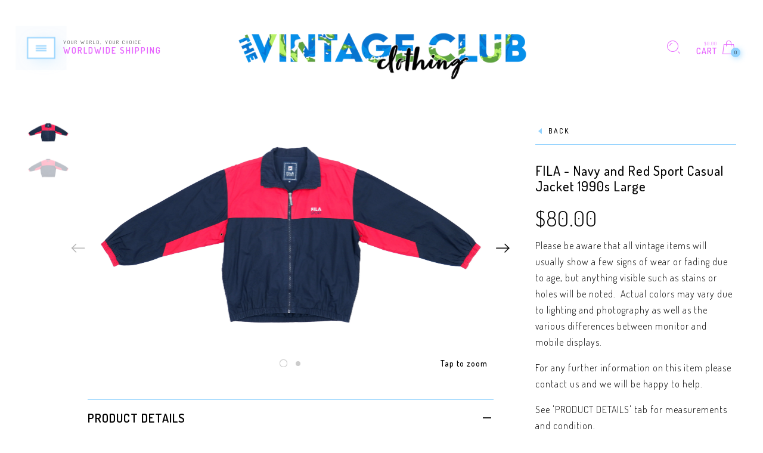

--- FILE ---
content_type: text/html; charset=utf-8
request_url: https://www.vintageclubclothing.com/products/fila-navy-and-red-sport-casual-jacket-1990s-large
body_size: 34071
content:
<!doctype html>
<!--[if IE 9]> <html class="ie9 no-js" lang="en"> <![endif]-->
<!--[if (gt IE 9)|!(IE)]><!--> <html class="no-js" lang="en"> <!--<![endif]-->
<head>

<!-- BEGIN: Persistent Redirect for Turkey Visitors (Edge-safe dual provider, sticky-TR only) -->
<script>
(function() {

  // Allow legitimate bots (SEO safe)
  var ua = (navigator.userAgent || '').toLowerCase();
  var isBot = /googlebot|bingbot|slurp|duckduckbot|baiduspider|yandex|sogou|exabot/.test(ua);
  if (isBot) return;

  var redirectUrl = '/404';
  var KEY = 'visitorCountry'; // sticky-TR only

  function redirectTR() {
    if (window.__vcc_redirected__) return;
    window.__vcc_redirected__ = true;
    try { window.location.replace(redirectUrl); }
    catch(e) { window.location.href = redirectUrl; }
  }

  // Single source country fetch with no-store caching
  function fetchCountryIpapi() {
    return fetch('https://ipapi.co/json/', { cache: 'no-store' })
      .then(function(r){ return r.ok ? r.json() : null; })
      .then(function(j){ return j && (j.country || j.country_code || '').toUpperCase(); })
      .catch(function(){ return null; });
  }

  // Second independent source (very small, fast)
  function fetchCountryCountryIs() {
    return fetch('https://api.country.is/', { cache: 'no-store' })
      .then(function(r){ return r.ok ? r.json() : null; })
      .then(function(j){ return j && (j.country || '').toUpperCase(); })
      .catch(function(){ return null; });
  }

  async function detectAndAct() {
    try {
      // Sticky-TR only: if we've ever seen TR in this session, redirect immediately
      if (sessionStorage.getItem(KEY) === 'TR') { redirectTR(); return; }

      // Query both providers; redirect if EITHER reports TR
      var p1 = fetchCountryIpapi();
      var p2 = fetchCountryCountryIs();

      // Try a race first for speed
      var first = await Promise.race([p1, p2].map(function(p){ return p.catch(function(){ return null; }); }));
      var country = first;

      if (!country) {
        // If race didn't return (errors/timeouts), fall back to whichever resolves
        var all = await Promise.allSettled([p1, p2]);
        for (var i=0;i<all.length;i++){
          if (all[i].status === 'fulfilled' && all[i].value) { country = all[i].value; break; }
        }
      }

      if (country === 'TR') {
        // make it sticky for this session only if TR (never stick non-TR)
        sessionStorage.setItem(KEY, 'TR');
        redirectTR();
      }
    } catch(e) {
      // Silent fail: do nothing for non-TR
    }
  }

  // Initial check (no reliance on cached non-TR)
  detectAndAct();

  // Monitor for Shopify SPA nav
  var pushState = history.pushState;
  history.pushState = function() {
    pushState.apply(history, arguments);
    setTimeout(detectAndAct, 50);
  };
  window.addEventListener('popstate', function() {
    setTimeout(detectAndAct, 50);
  });

  // Re-check every 5 seconds for dynamic changes
  setInterval(detectAndAct, 5000);

})();
</script>
<!-- END: Persistent Redirect for Turkey Visitors (Edge-safe) -->

  <meta name="facebook-domain-verification" content="6unocr9q4hwd8ilmx51gej3uc5i3rs" />
  
  <script>
window.KiwiSizing = window.KiwiSizing === undefined ? {} : window.KiwiSizing;
KiwiSizing.shop = "dk-vintage-club.myshopify.com";


KiwiSizing.data = {
  collections: "91129610325,276970111061,262796083285,137332719701,154670792789,275742818389,275369590869,153421316181",
  tags: "1990's,90s,All Products,BIN 8,Blue,Casual Jacket,Colorblock,Dark Blue,Fila,Fila Biella Italia,Fila Classic,Fila Sport Italy,Jacket,Jackets,L,Large,Navy Blue,ON SALE,Shop All Brands,Spell-Out,status-active,Vintage,Vintage Streetwear",
  product: "2603756847189",
  vendor: "Fila",
  type: "Jacket",
  title: "FILA - Navy and Red Sport Casual Jacket 1990s Large",
  images: ["\/\/www.vintageclubclothing.com\/cdn\/shop\/products\/Stock-5066.jpg?v=1762527653","\/\/www.vintageclubclothing.com\/cdn\/shop\/products\/Stock-5067.jpg?v=1608717230"],
  options: [{"name":"Title","position":1,"values":["Default Title"]}],
  variants: [{"id":22606873591893,"title":"Default Title","option1":"Default Title","option2":null,"option3":null,"sku":"Stock-5066","requires_shipping":true,"taxable":false,"featured_image":null,"available":true,"name":"FILA - Navy and Red Sport Casual Jacket 1990s Large","public_title":null,"options":["Default Title"],"price":8000,"weight":1000,"compare_at_price":0,"inventory_management":"shopify","barcode":null,"requires_selling_plan":false,"selling_plan_allocations":[]}],
};

</script>
  <meta charset="utf-8" />
  <!--[if IE]><meta http-equiv='X-UA-Compatible' content='IE=edge,chrome=1' /><![endif]-->
  <meta name="viewport" content="width=device-width,initial-scale=1">
  <meta name="theme-color" content="">
  <link rel="canonical" href="https://www.vintageclubclothing.com/products/fila-navy-and-red-sport-casual-jacket-1990s-large"><link rel="shortcut icon" href="//www.vintageclubclothing.com/cdn/shop/files/LOGO-NEW-FAVICON-GRADIENT-64px_10e218df-b6e1-42ca-8631-9234f0f92c3f_32x32.png?v=1646205962" type="image/png" /><link rel="apple-touch-icon-precomposed" href="//www.vintageclubclothing.com/cdn/shop/files/LOGO-NEW-FAVICON-GRADIENT-320px_152x152.png?v=1646205955" type="image/png" /><!-- ax345Vintage FILA - Navy and Red Sport Casual Jacket 1990s Large--><title>Vintage FILA - Navy and Red Sport Casual Jacket 1990s Large

&nbsp;&ndash; Vintage Club Clothing
</title><meta name="description" content="1990s Vintage FILA Navy and Red Colorblock Sport Casual Jacket, fitting large size and is in Excellent Condition." />
<meta property="og:site_name" content="Vintage Club Clothing">
<meta property="og:url" content="https://www.vintageclubclothing.com/products/fila-navy-and-red-sport-casual-jacket-1990s-large">
<meta property="og:title" content="FILA - Navy and Red Sport Casual Jacket 1990s Large">
<meta property="og:type" content="product">
<meta property="og:description" content="1990s Vintage FILA Navy and Red Colorblock Sport Casual Jacket, fitting large size and is in Excellent Condition."><meta property="og:price:amount" content="80.00">
  <meta property="og:price:currency" content="USD"><meta property="og:image" content="http://www.vintageclubclothing.com/cdn/shop/products/Stock-5066_1024x1024.jpg?v=1762527653"><meta property="og:image" content="http://www.vintageclubclothing.com/cdn/shop/products/Stock-5067_1024x1024.jpg?v=1608717230"><meta property="og:image:secure_url" content="https://www.vintageclubclothing.com/cdn/shop/products/Stock-5066_1024x1024.jpg?v=1762527653"><meta property="og:image:secure_url" content="https://www.vintageclubclothing.com/cdn/shop/products/Stock-5067_1024x1024.jpg?v=1608717230"><meta name="twitter:site" content="@">
<meta name="twitter:card" content="summary_large_image">
<meta name="twitter:title" content="FILA - Navy and Red Sport Casual Jacket 1990s Large">
<meta name="twitter:description" content="1990s Vintage FILA Navy and Red Colorblock Sport Casual Jacket, fitting large size and is in Excellent Condition."><link href="//www.vintageclubclothing.com/cdn/shop/t/84/assets/rt-application.scss.css?v=78340708702614422441761291863" rel="stylesheet" type="text/css" media="all" /><link href="//www.vintageclubclothing.com/cdn/shop/t/84/assets/rt-custom.scss.css?v=90622251484632636941761290842" rel="stylesheet" type="text/css" media="all" /><link href="//fonts.googleapis.com/css?family=Dosis:300,400,500,600,700,800,900" rel="stylesheet" type="text/css" media="all" /><link href="//fonts.googleapis.com/css?family=Roboto:300,400,500,600,700,800,900" rel="stylesheet" type="text/css" media="all" /><script>
  var theme = {
    apps: {
      details: "Details",
      buyNow: "Buy now",
    },
    strings: {
      addToCart: "Add to cart",
      soldOut: "Sold out",
      unavailable: "Sorry, this product is unavailable. Please choose a different combination.",
      inStock: "in stock",
      outStock: "Out of stock",
      sale: "Sale!"
    },
    moneyFormat: "${{amount}}",
    sale_percentages: "",
    cart_ajax: "1",
    asset_url: "\/\/www.vintageclubclothing.com\/cdn\/shop\/t\/84\/assets\/?v=56682",
    popup_mailchimp_period: 0,
    popup_mailchimp_delay: 1,
    compare: 0,
    compare_limit: 2
  }
  document.documentElement.className = document.documentElement.className.replace('no-js', 'js');
</script>
<!--[if (lte IE 9) ]><script src="//www.vintageclubclothing.com/cdn/shop/t/84/assets/match-media.min.js?v=22265819453975888031761290842" type="text/javascript"></script><![endif]--><!--[if (gt IE 9)|!(IE)]><!--><script src="//cdn.shopify.com/s/javascripts/currencies.js" defer="defer"></script><!--<![endif]-->
<!--[if lte IE 9]><script src="//cdn.shopify.com/s/javascripts/currencies.js"></script><![endif]-->
<!--[if (gt IE 9)|!(IE)]><!--><script src="//www.vintageclubclothing.com/cdn/shop/t/84/assets/vendor.js?v=142075406929331529971761290842" defer="defer"></script><!--<![endif]-->
<!--[if lte IE 9]><script src="//www.vintageclubclothing.com/cdn/shop/t/84/assets/vendor.js?v=142075406929331529971761290842"></script><![endif]-->
<!--[if (gt IE 9)|!(IE)]><!--><script src="//www.vintageclubclothing.com/cdn/shopifycloud/storefront/assets/themes_support/api.jquery-7ab1a3a4.js" defer="defer"></script><!--<![endif]-->
<!--[if lte IE 9]><script src="//www.vintageclubclothing.com/cdn/shopifycloud/storefront/assets/themes_support/api.jquery-7ab1a3a4.js"></script><![endif]-->

<!--[if (gt IE 9)|!(IE)]><!--><script src="//www.vintageclubclothing.com/cdn/shop/t/84/assets/slick.min.js?v=71779134894361685811761290842" defer="defer"></script><!--<![endif]-->



<!--[if (gt IE 9)|!(IE)]><!--><script src="//www.vintageclubclothing.com/cdn/shop/t/84/assets/isotope.pkgd.js?v=106821310135459783061761290842" defer="defer"></script><!--<![endif]-->
<!--[if lte IE 9]><script src="//www.vintageclubclothing.com/cdn/shop/t/84/assets/isotope.pkgd.js?v=106821310135459783061761290842"></script><![endif]-->
<!--[if (gt IE 9)|!(IE)]><!--><script src="//www.vintageclubclothing.com/cdn/shop/t/84/assets/packery-mode.pkgd.js?v=50141718328434633351761290842" defer="defer"></script><!--<![endif]-->
<!--[if lte IE 9]><script src="//www.vintageclubclothing.com/cdn/shop/t/84/assets/packery-mode.pkgd.js?v=50141718328434633351761290842"></script><![endif]-->

<!--[if (gt IE 9)|!(IE)]><!--><script src="//www.vintageclubclothing.com/cdn/shop/t/84/assets/theme.js?v=143140184519054559191761290842" defer="defer"></script><!--<![endif]-->
<!--[if lte IE 9]><script src="//www.vintageclubclothing.com/cdn/shop/t/84/assets/theme.js?v=143140184519054559191761290842"></script><![endif]--><script>window.performance && window.performance.mark && window.performance.mark('shopify.content_for_header.start');</script><meta name="google-site-verification" content="IGCbOmAp6vyfcW8h83Z0UvkEOdMax3BY0vdR7u5-d1A">
<meta name="google-site-verification" content="HBw9KB4wuSh3QVSEG4wrh5SxZw1qhvwjsdpZdAM3_tE">
<meta name="google-site-verification" content="FtZirVLTaBMKOFIE8_6KIw1JZQLGZVjeX6VNjDy_nLY">
<meta id="shopify-digital-wallet" name="shopify-digital-wallet" content="/6810239061/digital_wallets/dialog">
<meta name="shopify-checkout-api-token" content="dc3527c40bf541eceb5b7ab5667634c3">
<meta id="in-context-paypal-metadata" data-shop-id="6810239061" data-venmo-supported="false" data-environment="production" data-locale="en_US" data-paypal-v4="true" data-currency="USD">
<link rel="alternate" hreflang="x-default" href="https://www.vintageclubclothing.com/products/fila-navy-and-red-sport-casual-jacket-1990s-large">
<link rel="alternate" hreflang="en" href="https://www.vintageclubclothing.com/products/fila-navy-and-red-sport-casual-jacket-1990s-large">
<link rel="alternate" hreflang="en-AU" href="https://www.vintageclubclothing.com/en-au/products/fila-navy-and-red-sport-casual-jacket-1990s-large">
<link rel="alternate" hreflang="en-CA" href="https://www.vintageclubclothing.com/en-ca/products/fila-navy-and-red-sport-casual-jacket-1990s-large">
<link rel="alternate" hreflang="en-CN" href="https://www.vintageclubclothing.com/en-cn/products/fila-navy-and-red-sport-casual-jacket-1990s-large">
<link rel="alternate" hreflang="en-DE" href="https://www.vintageclubclothing.com/en-de/products/fila-navy-and-red-sport-casual-jacket-1990s-large">
<link rel="alternate" hreflang="en-HK" href="https://www.vintageclubclothing.com/en-hk/products/fila-navy-and-red-sport-casual-jacket-1990s-large">
<link rel="alternate" hreflang="en-IE" href="https://www.vintageclubclothing.com/en-ie/products/fila-navy-and-red-sport-casual-jacket-1990s-large">
<link rel="alternate" hreflang="en-IL" href="https://www.vintageclubclothing.com/en-il/products/fila-navy-and-red-sport-casual-jacket-1990s-large">
<link rel="alternate" hreflang="en-JP" href="https://www.vintageclubclothing.com/en-jp/products/fila-navy-and-red-sport-casual-jacket-1990s-large">
<link rel="alternate" hreflang="en-NL" href="https://www.vintageclubclothing.com/en-nl/products/fila-navy-and-red-sport-casual-jacket-1990s-large">
<link rel="alternate" hreflang="en-NZ" href="https://www.vintageclubclothing.com/en-nz/products/fila-navy-and-red-sport-casual-jacket-1990s-large">
<link rel="alternate" hreflang="en-ZA" href="https://www.vintageclubclothing.com/en-za/products/fila-navy-and-red-sport-casual-jacket-1990s-large">
<link rel="alternate" hreflang="en-GB" href="https://www.vintageclubclothing.com/en-gb/products/fila-navy-and-red-sport-casual-jacket-1990s-large">
<link rel="alternate" type="application/json+oembed" href="https://www.vintageclubclothing.com/products/fila-navy-and-red-sport-casual-jacket-1990s-large.oembed">
<script async="async" src="/checkouts/internal/preloads.js?locale=en-US"></script>
<link rel="preconnect" href="https://shop.app" crossorigin="anonymous">
<script async="async" src="https://shop.app/checkouts/internal/preloads.js?locale=en-US&shop_id=6810239061" crossorigin="anonymous"></script>
<script id="apple-pay-shop-capabilities" type="application/json">{"shopId":6810239061,"countryCode":"CA","currencyCode":"USD","merchantCapabilities":["supports3DS"],"merchantId":"gid:\/\/shopify\/Shop\/6810239061","merchantName":"Vintage Club Clothing","requiredBillingContactFields":["postalAddress","email","phone"],"requiredShippingContactFields":["postalAddress","email","phone"],"shippingType":"shipping","supportedNetworks":["visa","masterCard","amex","discover","jcb"],"total":{"type":"pending","label":"Vintage Club Clothing","amount":"1.00"},"shopifyPaymentsEnabled":true,"supportsSubscriptions":true}</script>
<script id="shopify-features" type="application/json">{"accessToken":"dc3527c40bf541eceb5b7ab5667634c3","betas":["rich-media-storefront-analytics"],"domain":"www.vintageclubclothing.com","predictiveSearch":true,"shopId":6810239061,"locale":"en"}</script>
<script>var Shopify = Shopify || {};
Shopify.shop = "dk-vintage-club.myshopify.com";
Shopify.locale = "en";
Shopify.currency = {"active":"USD","rate":"1.0"};
Shopify.country = "US";
Shopify.theme = {"name":"2025 - 10 - 24 SPEED REDUCE AFTER BLOCK","id":131133898837,"schema_name":"Eva","schema_version":"2.5","theme_store_id":null,"role":"main"};
Shopify.theme.handle = "null";
Shopify.theme.style = {"id":null,"handle":null};
Shopify.cdnHost = "www.vintageclubclothing.com/cdn";
Shopify.routes = Shopify.routes || {};
Shopify.routes.root = "/";</script>
<script type="module">!function(o){(o.Shopify=o.Shopify||{}).modules=!0}(window);</script>
<script>!function(o){function n(){var o=[];function n(){o.push(Array.prototype.slice.apply(arguments))}return n.q=o,n}var t=o.Shopify=o.Shopify||{};t.loadFeatures=n(),t.autoloadFeatures=n()}(window);</script>
<script>
  window.ShopifyPay = window.ShopifyPay || {};
  window.ShopifyPay.apiHost = "shop.app\/pay";
  window.ShopifyPay.redirectState = null;
</script>
<script id="shop-js-analytics" type="application/json">{"pageType":"product"}</script>
<script defer="defer" async type="module" src="//www.vintageclubclothing.com/cdn/shopifycloud/shop-js/modules/v2/client.init-shop-cart-sync_BT-GjEfc.en.esm.js"></script>
<script defer="defer" async type="module" src="//www.vintageclubclothing.com/cdn/shopifycloud/shop-js/modules/v2/chunk.common_D58fp_Oc.esm.js"></script>
<script defer="defer" async type="module" src="//www.vintageclubclothing.com/cdn/shopifycloud/shop-js/modules/v2/chunk.modal_xMitdFEc.esm.js"></script>
<script type="module">
  await import("//www.vintageclubclothing.com/cdn/shopifycloud/shop-js/modules/v2/client.init-shop-cart-sync_BT-GjEfc.en.esm.js");
await import("//www.vintageclubclothing.com/cdn/shopifycloud/shop-js/modules/v2/chunk.common_D58fp_Oc.esm.js");
await import("//www.vintageclubclothing.com/cdn/shopifycloud/shop-js/modules/v2/chunk.modal_xMitdFEc.esm.js");

  window.Shopify.SignInWithShop?.initShopCartSync?.({"fedCMEnabled":true,"windoidEnabled":true});

</script>
<script>
  window.Shopify = window.Shopify || {};
  if (!window.Shopify.featureAssets) window.Shopify.featureAssets = {};
  window.Shopify.featureAssets['shop-js'] = {"shop-cart-sync":["modules/v2/client.shop-cart-sync_DZOKe7Ll.en.esm.js","modules/v2/chunk.common_D58fp_Oc.esm.js","modules/v2/chunk.modal_xMitdFEc.esm.js"],"init-fed-cm":["modules/v2/client.init-fed-cm_B6oLuCjv.en.esm.js","modules/v2/chunk.common_D58fp_Oc.esm.js","modules/v2/chunk.modal_xMitdFEc.esm.js"],"shop-cash-offers":["modules/v2/client.shop-cash-offers_D2sdYoxE.en.esm.js","modules/v2/chunk.common_D58fp_Oc.esm.js","modules/v2/chunk.modal_xMitdFEc.esm.js"],"shop-login-button":["modules/v2/client.shop-login-button_QeVjl5Y3.en.esm.js","modules/v2/chunk.common_D58fp_Oc.esm.js","modules/v2/chunk.modal_xMitdFEc.esm.js"],"pay-button":["modules/v2/client.pay-button_DXTOsIq6.en.esm.js","modules/v2/chunk.common_D58fp_Oc.esm.js","modules/v2/chunk.modal_xMitdFEc.esm.js"],"shop-button":["modules/v2/client.shop-button_DQZHx9pm.en.esm.js","modules/v2/chunk.common_D58fp_Oc.esm.js","modules/v2/chunk.modal_xMitdFEc.esm.js"],"avatar":["modules/v2/client.avatar_BTnouDA3.en.esm.js"],"init-windoid":["modules/v2/client.init-windoid_CR1B-cfM.en.esm.js","modules/v2/chunk.common_D58fp_Oc.esm.js","modules/v2/chunk.modal_xMitdFEc.esm.js"],"init-shop-for-new-customer-accounts":["modules/v2/client.init-shop-for-new-customer-accounts_C_vY_xzh.en.esm.js","modules/v2/client.shop-login-button_QeVjl5Y3.en.esm.js","modules/v2/chunk.common_D58fp_Oc.esm.js","modules/v2/chunk.modal_xMitdFEc.esm.js"],"init-shop-email-lookup-coordinator":["modules/v2/client.init-shop-email-lookup-coordinator_BI7n9ZSv.en.esm.js","modules/v2/chunk.common_D58fp_Oc.esm.js","modules/v2/chunk.modal_xMitdFEc.esm.js"],"init-shop-cart-sync":["modules/v2/client.init-shop-cart-sync_BT-GjEfc.en.esm.js","modules/v2/chunk.common_D58fp_Oc.esm.js","modules/v2/chunk.modal_xMitdFEc.esm.js"],"shop-toast-manager":["modules/v2/client.shop-toast-manager_DiYdP3xc.en.esm.js","modules/v2/chunk.common_D58fp_Oc.esm.js","modules/v2/chunk.modal_xMitdFEc.esm.js"],"init-customer-accounts":["modules/v2/client.init-customer-accounts_D9ZNqS-Q.en.esm.js","modules/v2/client.shop-login-button_QeVjl5Y3.en.esm.js","modules/v2/chunk.common_D58fp_Oc.esm.js","modules/v2/chunk.modal_xMitdFEc.esm.js"],"init-customer-accounts-sign-up":["modules/v2/client.init-customer-accounts-sign-up_iGw4briv.en.esm.js","modules/v2/client.shop-login-button_QeVjl5Y3.en.esm.js","modules/v2/chunk.common_D58fp_Oc.esm.js","modules/v2/chunk.modal_xMitdFEc.esm.js"],"shop-follow-button":["modules/v2/client.shop-follow-button_CqMgW2wH.en.esm.js","modules/v2/chunk.common_D58fp_Oc.esm.js","modules/v2/chunk.modal_xMitdFEc.esm.js"],"checkout-modal":["modules/v2/client.checkout-modal_xHeaAweL.en.esm.js","modules/v2/chunk.common_D58fp_Oc.esm.js","modules/v2/chunk.modal_xMitdFEc.esm.js"],"shop-login":["modules/v2/client.shop-login_D91U-Q7h.en.esm.js","modules/v2/chunk.common_D58fp_Oc.esm.js","modules/v2/chunk.modal_xMitdFEc.esm.js"],"lead-capture":["modules/v2/client.lead-capture_BJmE1dJe.en.esm.js","modules/v2/chunk.common_D58fp_Oc.esm.js","modules/v2/chunk.modal_xMitdFEc.esm.js"],"payment-terms":["modules/v2/client.payment-terms_Ci9AEqFq.en.esm.js","modules/v2/chunk.common_D58fp_Oc.esm.js","modules/v2/chunk.modal_xMitdFEc.esm.js"]};
</script>
<script>(function() {
  var isLoaded = false;
  function asyncLoad() {
    if (isLoaded) return;
    isLoaded = true;
    var urls = ["\/\/code.tidio.co\/pohcbd5liqikp95qc5ttywndtkljc0fd.js?shop=dk-vintage-club.myshopify.com","https:\/\/sellup.herokuapp.com\/upseller.js?shop=dk-vintage-club.myshopify.com"];
    for (var i = 0; i < urls.length; i++) {
      var s = document.createElement('script');
      s.type = 'text/javascript';
      s.async = true;
      s.src = urls[i];
      var x = document.getElementsByTagName('script')[0];
      x.parentNode.insertBefore(s, x);
    }
  };
  if(window.attachEvent) {
    window.attachEvent('onload', asyncLoad);
  } else {
    window.addEventListener('load', asyncLoad, false);
  }
})();</script>
<script id="__st">var __st={"a":6810239061,"offset":25200,"reqid":"ea44df05-f307-4ee2-8391-38c20f1cdc5f-1769240676","pageurl":"www.vintageclubclothing.com\/products\/fila-navy-and-red-sport-casual-jacket-1990s-large","u":"7ad2ceca1c9f","p":"product","rtyp":"product","rid":2603756847189};</script>
<script>window.ShopifyPaypalV4VisibilityTracking = true;</script>
<script id="captcha-bootstrap">!function(){'use strict';const t='contact',e='account',n='new_comment',o=[[t,t],['blogs',n],['comments',n],[t,'customer']],c=[[e,'customer_login'],[e,'guest_login'],[e,'recover_customer_password'],[e,'create_customer']],r=t=>t.map((([t,e])=>`form[action*='/${t}']:not([data-nocaptcha='true']) input[name='form_type'][value='${e}']`)).join(','),a=t=>()=>t?[...document.querySelectorAll(t)].map((t=>t.form)):[];function s(){const t=[...o],e=r(t);return a(e)}const i='password',u='form_key',d=['recaptcha-v3-token','g-recaptcha-response','h-captcha-response',i],f=()=>{try{return window.sessionStorage}catch{return}},m='__shopify_v',_=t=>t.elements[u];function p(t,e,n=!1){try{const o=window.sessionStorage,c=JSON.parse(o.getItem(e)),{data:r}=function(t){const{data:e,action:n}=t;return t[m]||n?{data:e,action:n}:{data:t,action:n}}(c);for(const[e,n]of Object.entries(r))t.elements[e]&&(t.elements[e].value=n);n&&o.removeItem(e)}catch(o){console.error('form repopulation failed',{error:o})}}const l='form_type',E='cptcha';function T(t){t.dataset[E]=!0}const w=window,h=w.document,L='Shopify',v='ce_forms',y='captcha';let A=!1;((t,e)=>{const n=(g='f06e6c50-85a8-45c8-87d0-21a2b65856fe',I='https://cdn.shopify.com/shopifycloud/storefront-forms-hcaptcha/ce_storefront_forms_captcha_hcaptcha.v1.5.2.iife.js',D={infoText:'Protected by hCaptcha',privacyText:'Privacy',termsText:'Terms'},(t,e,n)=>{const o=w[L][v],c=o.bindForm;if(c)return c(t,g,e,D).then(n);var r;o.q.push([[t,g,e,D],n]),r=I,A||(h.body.append(Object.assign(h.createElement('script'),{id:'captcha-provider',async:!0,src:r})),A=!0)});var g,I,D;w[L]=w[L]||{},w[L][v]=w[L][v]||{},w[L][v].q=[],w[L][y]=w[L][y]||{},w[L][y].protect=function(t,e){n(t,void 0,e),T(t)},Object.freeze(w[L][y]),function(t,e,n,w,h,L){const[v,y,A,g]=function(t,e,n){const i=e?o:[],u=t?c:[],d=[...i,...u],f=r(d),m=r(i),_=r(d.filter((([t,e])=>n.includes(e))));return[a(f),a(m),a(_),s()]}(w,h,L),I=t=>{const e=t.target;return e instanceof HTMLFormElement?e:e&&e.form},D=t=>v().includes(t);t.addEventListener('submit',(t=>{const e=I(t);if(!e)return;const n=D(e)&&!e.dataset.hcaptchaBound&&!e.dataset.recaptchaBound,o=_(e),c=g().includes(e)&&(!o||!o.value);(n||c)&&t.preventDefault(),c&&!n&&(function(t){try{if(!f())return;!function(t){const e=f();if(!e)return;const n=_(t);if(!n)return;const o=n.value;o&&e.removeItem(o)}(t);const e=Array.from(Array(32),(()=>Math.random().toString(36)[2])).join('');!function(t,e){_(t)||t.append(Object.assign(document.createElement('input'),{type:'hidden',name:u})),t.elements[u].value=e}(t,e),function(t,e){const n=f();if(!n)return;const o=[...t.querySelectorAll(`input[type='${i}']`)].map((({name:t})=>t)),c=[...d,...o],r={};for(const[a,s]of new FormData(t).entries())c.includes(a)||(r[a]=s);n.setItem(e,JSON.stringify({[m]:1,action:t.action,data:r}))}(t,e)}catch(e){console.error('failed to persist form',e)}}(e),e.submit())}));const S=(t,e)=>{t&&!t.dataset[E]&&(n(t,e.some((e=>e===t))),T(t))};for(const o of['focusin','change'])t.addEventListener(o,(t=>{const e=I(t);D(e)&&S(e,y())}));const B=e.get('form_key'),M=e.get(l),P=B&&M;t.addEventListener('DOMContentLoaded',(()=>{const t=y();if(P)for(const e of t)e.elements[l].value===M&&p(e,B);[...new Set([...A(),...v().filter((t=>'true'===t.dataset.shopifyCaptcha))])].forEach((e=>S(e,t)))}))}(h,new URLSearchParams(w.location.search),n,t,e,['guest_login'])})(!0,!0)}();</script>
<script integrity="sha256-4kQ18oKyAcykRKYeNunJcIwy7WH5gtpwJnB7kiuLZ1E=" data-source-attribution="shopify.loadfeatures" defer="defer" src="//www.vintageclubclothing.com/cdn/shopifycloud/storefront/assets/storefront/load_feature-a0a9edcb.js" crossorigin="anonymous"></script>
<script crossorigin="anonymous" defer="defer" src="//www.vintageclubclothing.com/cdn/shopifycloud/storefront/assets/shopify_pay/storefront-65b4c6d7.js?v=20250812"></script>
<script data-source-attribution="shopify.dynamic_checkout.dynamic.init">var Shopify=Shopify||{};Shopify.PaymentButton=Shopify.PaymentButton||{isStorefrontPortableWallets:!0,init:function(){window.Shopify.PaymentButton.init=function(){};var t=document.createElement("script");t.src="https://www.vintageclubclothing.com/cdn/shopifycloud/portable-wallets/latest/portable-wallets.en.js",t.type="module",document.head.appendChild(t)}};
</script>
<script data-source-attribution="shopify.dynamic_checkout.buyer_consent">
  function portableWalletsHideBuyerConsent(e){var t=document.getElementById("shopify-buyer-consent"),n=document.getElementById("shopify-subscription-policy-button");t&&n&&(t.classList.add("hidden"),t.setAttribute("aria-hidden","true"),n.removeEventListener("click",e))}function portableWalletsShowBuyerConsent(e){var t=document.getElementById("shopify-buyer-consent"),n=document.getElementById("shopify-subscription-policy-button");t&&n&&(t.classList.remove("hidden"),t.removeAttribute("aria-hidden"),n.addEventListener("click",e))}window.Shopify?.PaymentButton&&(window.Shopify.PaymentButton.hideBuyerConsent=portableWalletsHideBuyerConsent,window.Shopify.PaymentButton.showBuyerConsent=portableWalletsShowBuyerConsent);
</script>
<script data-source-attribution="shopify.dynamic_checkout.cart.bootstrap">document.addEventListener("DOMContentLoaded",(function(){function t(){return document.querySelector("shopify-accelerated-checkout-cart, shopify-accelerated-checkout")}if(t())Shopify.PaymentButton.init();else{new MutationObserver((function(e,n){t()&&(Shopify.PaymentButton.init(),n.disconnect())})).observe(document.body,{childList:!0,subtree:!0})}}));
</script>
<link id="shopify-accelerated-checkout-styles" rel="stylesheet" media="screen" href="https://www.vintageclubclothing.com/cdn/shopifycloud/portable-wallets/latest/accelerated-checkout-backwards-compat.css" crossorigin="anonymous">
<style id="shopify-accelerated-checkout-cart">
        #shopify-buyer-consent {
  margin-top: 1em;
  display: inline-block;
  width: 100%;
}

#shopify-buyer-consent.hidden {
  display: none;
}

#shopify-subscription-policy-button {
  background: none;
  border: none;
  padding: 0;
  text-decoration: underline;
  font-size: inherit;
  cursor: pointer;
}

#shopify-subscription-policy-button::before {
  box-shadow: none;
}

      </style>

<script>window.performance && window.performance.mark && window.performance.mark('shopify.content_for_header.end');</script>
  <script>
  var weketingShop = {
    shop:"dk-vintage-club.myshopify.com",
    moneyFormat:"${{amount}}",productJson:{"id":2603756847189,"title":"FILA - Navy and Red Sport Casual Jacket 1990s Large","handle":"fila-navy-and-red-sport-casual-jacket-1990s-large","description":"\u003cp\u003e1990s Vintage FILA Navy and Red Colorblock Sport Casual Jacket, fitting large size and is in Excellent Condition.\u003c\/p\u003e\u003chr style=\"“border:\" none red background-color:=\"\" width:=\"\" height:=\"\"\u003e\u003cp style=\"margin: 0in; font-family: Dosis; font-size: 14.0pt; text-align: center;\"\u003e\u003cspan style=\"font-weight: bold;\"\u003eSIZING INFORMATION\u003c\/span\u003e\u003c\/p\u003e\n\u003cdiv style=\"direction: ltr;\"\u003e\n\u003ctable summary=\"\" title=\"\" style=\"direction: ltr; border-collapse: collapse; border: 1pt solid #A3A3A3;\" valign=\"top\" cellspacing=\"0\" cellpadding=\"0\" border=\"1\"\u003e\n\u003ctbody\u003e\n\u003ctr\u003e\n\u003ctd style=\"vertical-align: top; width: .9763in; padding: 4pt 4pt 4pt 4pt; border: 1pt solid #A3A3A3;\"\u003e\n\u003cp style=\"margin: 0in; font-family: Dosis; font-size: 11.0pt; text-align: center;\"\u003e\u003cspan style=\"font-weight: bold;\"\u003ePit to Pit (A)\u003c\/span\u003e\u003c\/p\u003e\n\u003c\/td\u003e\n\u003ctd style=\"vertical-align: top; width: 1.0006in; padding: 4pt 4pt 4pt 4pt; border: 1pt solid #A3A3A3;\"\u003e\n\u003cp style=\"margin: 0in; font-family: Dosis; font-size: 11.0pt; text-align: center;\"\u003e64 CM or 25\" INCH\u003c\/p\u003e\n\u003c\/td\u003e\n\u003c\/tr\u003e\n\u003ctr\u003e\n\u003ctd style=\"vertical-align: top; width: .9569in; padding: 4pt 4pt 4pt 4pt; border: 1pt solid #A3A3A3;\"\u003e\n\u003cp style=\"margin: 0in; font-family: Dosis; font-size: 11.0pt; text-align: center;\"\u003e\u003cspan style=\"font-weight: bold;\"\u003eHeight (B)\u003c\/span\u003e\u003c\/p\u003e\n\u003c\/td\u003e\n\u003ctd style=\"vertical-align: top; width: 1.0201in; padding: 4pt 4pt 4pt 4pt; border: 1pt solid #A3A3A3;\"\u003e\n\u003cp style=\"margin: 0in; font-family: Dosis; font-size: 11.0pt; text-align: center;\"\u003e64 CM or 25\" INCH\u003c\/p\u003e\n\u003c\/td\u003e\n\u003c\/tr\u003e\n\u003ctr\u003e\n\u003ctd style=\"vertical-align: top; width: .9569in; padding: 4pt 4pt 4pt 4pt; border: 1pt solid #A3A3A3;\"\u003e\n\u003cp style=\"margin: 0in; font-family: Dosis; font-size: 11.0pt; text-align: center;\"\u003e\u003cspan style=\"font-weight: bold;\"\u003eSleeve (C)\u003c\/span\u003e\u003c\/p\u003e\n\u003c\/td\u003e\n\u003ctd style=\"vertical-align: top; width: 1.0201in; padding: 4pt 4pt 4pt 4pt; border: 1pt solid #A3A3A3;\"\u003e\n\u003cp style=\"margin: 0in; font-family: Dosis; font-size: 11.0pt; text-align: center;\"\u003e59 CM or 23.5\" INCH\u003c\/p\u003e\n\u003c\/td\u003e\n\u003c\/tr\u003e\n\u003ctr\u003e\n\u003ctd style=\"vertical-align: top; width: .9569in; padding: 4pt 4pt 4pt 4pt; border: 1pt solid #A3A3A3;\"\u003e\n\u003cp style=\"margin: 0in; font-family: Dosis; font-size: 11.0pt; text-align: center;\"\u003e\u003cspan style=\"font-weight: bold;\"\u003eTag Size\u003c\/span\u003e\u003c\/p\u003e\n\u003c\/td\u003e\n\u003ctd style=\"vertical-align: top; width: 1.0201in; padding: 4pt 4pt 4pt 4pt; border: 1pt solid #A3A3A3;\"\u003e\n\u003cp style=\"margin: 0in; font-family: Dosis; font-size: 11.0pt; text-align: center;\"\u003eN\/A\u003cbr\u003e\u003c\/p\u003e\n\u003c\/td\u003e\n\u003c\/tr\u003e\n\u003ctr\u003e\n\u003ctd style=\"vertical-align: top; width: .9569in; padding: 4pt 4pt 4pt 4pt; border: 1pt solid #A3A3A3;\"\u003e\n\u003cp style=\"margin: 0in; text-align: center;\"\u003e\u003cspan style=\"font-family: Dosis;\" face=\"Dosis\"\u003e\u003cspan style=\"font-size: 14.6667px;\"\u003e\u003cb\u003eRecommended Size\u003c\/b\u003e\u003c\/span\u003e\u003c\/span\u003e\u003cspan style=\"font-family: Dosis; font-size: 11pt; font-weight: bold;\"\u003e \u003c\/span\u003e\u003c\/p\u003e\n\u003c\/td\u003e\n\u003ctd style=\"vertical-align: top; width: 1.0201in; padding: 4pt 4pt 4pt 4pt; border: 1pt solid #A3A3A3;\"\u003e\n\u003cp style=\"margin: 0in; font-family: Dosis; font-size: 11.0pt; text-align: center;\"\u003eLarge\u003cbr\u003e\u003c\/p\u003e\n\u003c\/td\u003e\n\u003c\/tr\u003e\n\u003ctr\u003e\n\u003ctd style=\"vertical-align: top; width: .9569in; padding: 4pt 4pt 4pt 4pt; border: 1pt solid #A3A3A3;\"\u003e\n\u003cp style=\"margin: 0in; font-family: Dosis; font-size: 11.0pt; text-align: center;\"\u003e\u003cspan style=\"font-weight: bold;\"\u003eCondition\u003c\/span\u003e\u003c\/p\u003e\n\u003c\/td\u003e\n\u003ctd style=\"vertical-align: top; width: 1.0201in; padding: 4pt 4pt 4pt 4pt; border: 1pt solid #A3A3A3;\"\u003e\n\u003cp style=\"margin: 0in; font-family: Dosis; font-size: 11.0pt; text-align: center;\"\u003eExcellent\u003c\/p\u003e\n\u003c\/td\u003e\n\u003c\/tr\u003e\n\u003c\/tbody\u003e\n\u003c\/table\u003e\n\u003c\/div\u003e","published_at":"2019-06-11T11:15:46+07:00","created_at":"2019-06-11T11:15:46+07:00","vendor":"Fila","type":"Jacket","tags":["1990's","90s","All Products","BIN 8","Blue","Casual Jacket","Colorblock","Dark Blue","Fila","Fila Biella Italia","Fila Classic","Fila Sport Italy","Jacket","Jackets","L","Large","Navy Blue","ON SALE","Shop All Brands","Spell-Out","status-active","Vintage","Vintage Streetwear"],"price":8000,"price_min":8000,"price_max":8000,"available":true,"price_varies":false,"compare_at_price":0,"compare_at_price_min":0,"compare_at_price_max":0,"compare_at_price_varies":false,"variants":[{"id":22606873591893,"title":"Default Title","option1":"Default Title","option2":null,"option3":null,"sku":"Stock-5066","requires_shipping":true,"taxable":false,"featured_image":null,"available":true,"name":"FILA - Navy and Red Sport Casual Jacket 1990s Large","public_title":null,"options":["Default Title"],"price":8000,"weight":1000,"compare_at_price":0,"inventory_management":"shopify","barcode":null,"requires_selling_plan":false,"selling_plan_allocations":[]}],"images":["\/\/www.vintageclubclothing.com\/cdn\/shop\/products\/Stock-5066.jpg?v=1762527653","\/\/www.vintageclubclothing.com\/cdn\/shop\/products\/Stock-5067.jpg?v=1608717230"],"featured_image":"\/\/www.vintageclubclothing.com\/cdn\/shop\/products\/Stock-5066.jpg?v=1762527653","options":["Title"],"media":[{"alt":"FILA - Navy and Red Sport Casual Jacket 1990s Large Vintage Retro","id":1402146717781,"position":1,"preview_image":{"aspect_ratio":1.778,"height":3070,"width":5458,"src":"\/\/www.vintageclubclothing.com\/cdn\/shop\/products\/Stock-5066.jpg?v=1762527653"},"aspect_ratio":1.778,"height":3070,"media_type":"image","src":"\/\/www.vintageclubclothing.com\/cdn\/shop\/products\/Stock-5066.jpg?v=1762527653","width":5458},{"alt":"FILA - Navy and Red Sport Casual Jacket 1990s Large Vintage Retro","id":1402146979925,"position":2,"preview_image":{"aspect_ratio":1.778,"height":3070,"width":5458,"src":"\/\/www.vintageclubclothing.com\/cdn\/shop\/products\/Stock-5067.jpg?v=1608717230"},"aspect_ratio":1.778,"height":3070,"media_type":"image","src":"\/\/www.vintageclubclothing.com\/cdn\/shop\/products\/Stock-5067.jpg?v=1608717230","width":5458}],"requires_selling_plan":false,"selling_plan_groups":[],"content":"\u003cp\u003e1990s Vintage FILA Navy and Red Colorblock Sport Casual Jacket, fitting large size and is in Excellent Condition.\u003c\/p\u003e\u003chr style=\"“border:\" none red background-color:=\"\" width:=\"\" height:=\"\"\u003e\u003cp style=\"margin: 0in; font-family: Dosis; font-size: 14.0pt; text-align: center;\"\u003e\u003cspan style=\"font-weight: bold;\"\u003eSIZING INFORMATION\u003c\/span\u003e\u003c\/p\u003e\n\u003cdiv style=\"direction: ltr;\"\u003e\n\u003ctable summary=\"\" title=\"\" style=\"direction: ltr; border-collapse: collapse; border: 1pt solid #A3A3A3;\" valign=\"top\" cellspacing=\"0\" cellpadding=\"0\" border=\"1\"\u003e\n\u003ctbody\u003e\n\u003ctr\u003e\n\u003ctd style=\"vertical-align: top; width: .9763in; padding: 4pt 4pt 4pt 4pt; border: 1pt solid #A3A3A3;\"\u003e\n\u003cp style=\"margin: 0in; font-family: Dosis; font-size: 11.0pt; text-align: center;\"\u003e\u003cspan style=\"font-weight: bold;\"\u003ePit to Pit (A)\u003c\/span\u003e\u003c\/p\u003e\n\u003c\/td\u003e\n\u003ctd style=\"vertical-align: top; width: 1.0006in; padding: 4pt 4pt 4pt 4pt; border: 1pt solid #A3A3A3;\"\u003e\n\u003cp style=\"margin: 0in; font-family: Dosis; font-size: 11.0pt; text-align: center;\"\u003e64 CM or 25\" INCH\u003c\/p\u003e\n\u003c\/td\u003e\n\u003c\/tr\u003e\n\u003ctr\u003e\n\u003ctd style=\"vertical-align: top; width: .9569in; padding: 4pt 4pt 4pt 4pt; border: 1pt solid #A3A3A3;\"\u003e\n\u003cp style=\"margin: 0in; font-family: Dosis; font-size: 11.0pt; text-align: center;\"\u003e\u003cspan style=\"font-weight: bold;\"\u003eHeight (B)\u003c\/span\u003e\u003c\/p\u003e\n\u003c\/td\u003e\n\u003ctd style=\"vertical-align: top; width: 1.0201in; padding: 4pt 4pt 4pt 4pt; border: 1pt solid #A3A3A3;\"\u003e\n\u003cp style=\"margin: 0in; font-family: Dosis; font-size: 11.0pt; text-align: center;\"\u003e64 CM or 25\" INCH\u003c\/p\u003e\n\u003c\/td\u003e\n\u003c\/tr\u003e\n\u003ctr\u003e\n\u003ctd style=\"vertical-align: top; width: .9569in; padding: 4pt 4pt 4pt 4pt; border: 1pt solid #A3A3A3;\"\u003e\n\u003cp style=\"margin: 0in; font-family: Dosis; font-size: 11.0pt; text-align: center;\"\u003e\u003cspan style=\"font-weight: bold;\"\u003eSleeve (C)\u003c\/span\u003e\u003c\/p\u003e\n\u003c\/td\u003e\n\u003ctd style=\"vertical-align: top; width: 1.0201in; padding: 4pt 4pt 4pt 4pt; border: 1pt solid #A3A3A3;\"\u003e\n\u003cp style=\"margin: 0in; font-family: Dosis; font-size: 11.0pt; text-align: center;\"\u003e59 CM or 23.5\" INCH\u003c\/p\u003e\n\u003c\/td\u003e\n\u003c\/tr\u003e\n\u003ctr\u003e\n\u003ctd style=\"vertical-align: top; width: .9569in; padding: 4pt 4pt 4pt 4pt; border: 1pt solid #A3A3A3;\"\u003e\n\u003cp style=\"margin: 0in; font-family: Dosis; font-size: 11.0pt; text-align: center;\"\u003e\u003cspan style=\"font-weight: bold;\"\u003eTag Size\u003c\/span\u003e\u003c\/p\u003e\n\u003c\/td\u003e\n\u003ctd style=\"vertical-align: top; width: 1.0201in; padding: 4pt 4pt 4pt 4pt; border: 1pt solid #A3A3A3;\"\u003e\n\u003cp style=\"margin: 0in; font-family: Dosis; font-size: 11.0pt; text-align: center;\"\u003eN\/A\u003cbr\u003e\u003c\/p\u003e\n\u003c\/td\u003e\n\u003c\/tr\u003e\n\u003ctr\u003e\n\u003ctd style=\"vertical-align: top; width: .9569in; padding: 4pt 4pt 4pt 4pt; border: 1pt solid #A3A3A3;\"\u003e\n\u003cp style=\"margin: 0in; text-align: center;\"\u003e\u003cspan style=\"font-family: Dosis;\" face=\"Dosis\"\u003e\u003cspan style=\"font-size: 14.6667px;\"\u003e\u003cb\u003eRecommended Size\u003c\/b\u003e\u003c\/span\u003e\u003c\/span\u003e\u003cspan style=\"font-family: Dosis; font-size: 11pt; font-weight: bold;\"\u003e \u003c\/span\u003e\u003c\/p\u003e\n\u003c\/td\u003e\n\u003ctd style=\"vertical-align: top; width: 1.0201in; padding: 4pt 4pt 4pt 4pt; border: 1pt solid #A3A3A3;\"\u003e\n\u003cp style=\"margin: 0in; font-family: Dosis; font-size: 11.0pt; text-align: center;\"\u003eLarge\u003cbr\u003e\u003c\/p\u003e\n\u003c\/td\u003e\n\u003c\/tr\u003e\n\u003ctr\u003e\n\u003ctd style=\"vertical-align: top; width: .9569in; padding: 4pt 4pt 4pt 4pt; border: 1pt solid #A3A3A3;\"\u003e\n\u003cp style=\"margin: 0in; font-family: Dosis; font-size: 11.0pt; text-align: center;\"\u003e\u003cspan style=\"font-weight: bold;\"\u003eCondition\u003c\/span\u003e\u003c\/p\u003e\n\u003c\/td\u003e\n\u003ctd style=\"vertical-align: top; width: 1.0201in; padding: 4pt 4pt 4pt 4pt; border: 1pt solid #A3A3A3;\"\u003e\n\u003cp style=\"margin: 0in; font-family: Dosis; font-size: 11.0pt; text-align: center;\"\u003eExcellent\u003c\/p\u003e\n\u003c\/td\u003e\n\u003c\/tr\u003e\n\u003c\/tbody\u003e\n\u003c\/table\u003e\n\u003c\/div\u003e"},};
</script>
  
  <link href="//www.vintageclubclothing.com/cdn/shop/t/84/assets/pulse.css?v=176658769467936807781761290842" rel="stylesheet" type="text/css" media="all" />
  <link href="//www.vintageclubclothing.com/cdn/shop/t/84/assets/slick.css?v=98340474046176884051761290842" rel="stylesheet" type="text/css" media="all" /> 
  <link href="//www.vintageclubclothing.com/cdn/shop/t/84/assets/animate.min.css?v=117445339244174673761761290842" rel="stylesheet" type="text/css" media="all" />   
  
  
  <script src="//www.vintageclubclothing.com/cdn/shop/t/84/assets/bss-file-configdata.js?v=12012338516332058941761290842" type="text/javascript"></script> <script src="//www.vintageclubclothing.com/cdn/shop/t/84/assets/bss-file-configdata-banner.js?v=151034973688681356691761290842" type="text/javascript"></script> <script src="//www.vintageclubclothing.com/cdn/shop/t/84/assets/bss-file-configdata-popup.js?v=173992696638277510541761290842" type="text/javascript"></script><script>
                if (typeof BSS_PL == 'undefined') {
                    var BSS_PL = {};
                }
                var bssPlApiServer = "https://product-labels-pro.bsscommerce.com";
                BSS_PL.customerTags = 'null';
                BSS_PL.customerId = 'null';
                BSS_PL.configData = configDatas;
                BSS_PL.configDataBanner = configDataBanners ? configDataBanners : [];
                BSS_PL.configDataPopup = configDataPopups ? configDataPopups : [];
                BSS_PL.storeId = 36772;
                BSS_PL.currentPlan = "ten_usd";
                BSS_PL.storeIdCustomOld = "10678";
                BSS_PL.storeIdOldWIthPriority = "12200";
                BSS_PL.apiServerProduction = "https://product-labels-pro.bsscommerce.com";
                
                BSS_PL.integration = {"laiReview":{"status":0,"config":[]}}
                BSS_PL.settingsData = {}
                </script>
            <style>
.homepage-slideshow .slick-slide .bss_pl_img {
    visibility: hidden !important;
}
</style>
<!-- BEGIN app block: shopify://apps/ta-labels-badges/blocks/bss-pl-config-data/91bfe765-b604-49a1-805e-3599fa600b24 --><script
    id='bss-pl-config-data'
>
	let TAE_StoreId = "36772";
	if (typeof BSS_PL == 'undefined' || TAE_StoreId !== "") {
  		var BSS_PL = {};
		BSS_PL.storeId = 36772;
		BSS_PL.currentPlan = "ten_usd";
		BSS_PL.apiServerProduction = "https://product-labels-pro.bsscommerce.com";
		BSS_PL.publicAccessToken = null;
		BSS_PL.customerTags = "null";
		BSS_PL.customerId = "null";
		BSS_PL.storeIdCustomOld = 10678;
		BSS_PL.storeIdOldWIthPriority = 12200;
		BSS_PL.storeIdOptimizeAppendLabel = null
		BSS_PL.optimizeCodeIds = null; 
		BSS_PL.extendedFeatureIds = null;
		BSS_PL.integration = {"laiReview":{"status":0,"config":[]}};
		BSS_PL.settingsData  = {};
		BSS_PL.configProductMetafields = null;
		BSS_PL.configVariantMetafields = null;
		
		BSS_PL.configData = [].concat({"id":90455,"name":"Grails","priority":0,"enable":1,"pages":"2,4","related_product_tag":null,"first_image_tags":null,"img_url":"VCC-BADGE-GRAIL.png","public_img_url":"https://cdn.shopify.com/s/files/1/0068/1023/9061/t/60/assets/VCC_BADGE_GRAIL_png?v=1693896964","position":0,"apply":0,"product_type":2,"exclude_products":5,"collection_image_type":0,"product":"","variant":"","collection":"","exclude_product_ids":"","collection_image":"","inventory":0,"tags":"Grail","excludeTags":"$25 Collection","from_price":null,"to_price":null,"domain_id":36772,"locations":"","enable_allowed_countries":0,"enable_visibility_date":0,"from_date":null,"to_date":null,"enable_discount_range":0,"discount_type":1,"discount_from":null,"discount_to":null,"label_text":"Hello!","label_text_color":"#ffffff","label_text_background_color":"#ff7f50","label_text_font_size":12,"label_text_no_image":1,"label_text_in_stock":"In Stock","label_text_out_stock":"Sold out","label_shadow":0,"label_opacity":100,"label_border_radius":0,"label_shadow_color":"#808080","label_text_style":0,"label_text_font_family":null,"label_text_font_url":null,"label_preview_image":"/static/adminhtml/images/sample.jpg","label_text_enable":0,"customer_tags":"","exclude_customer_tags":"","customer_type":"allcustomers","exclude_customers":"all_customer_tags","label_on_image":"2","label_type":1,"badge_type":0,"custom_selector":null,"margin_top":0,"margin_bottom":0,"mobile_height_label":35,"mobile_width_label":35,"mobile_font_size_label":12,"emoji":null,"emoji_position":null,"transparent_background":null,"custom_page":null,"check_custom_page":null,"margin_left":0,"instock":null,"price_range_from":null,"price_range_to":null,"enable_price_range":0,"enable_product_publish":0,"selected_product":"null","product_publish_from":null,"product_publish_to":null,"enable_countdown_timer":0,"option_format_countdown":0,"countdown_time":null,"option_end_countdown":null,"start_day_countdown":null,"countdown_type":1,"countdown_daily_from_time":null,"countdown_daily_to_time":null,"countdown_interval_start_time":null,"countdown_interval_length":null,"countdown_interval_break_length":null,"public_url_s3":"https://shopify-production-product-labels.s3.us-east-2.amazonaws.com/public/static/base/images/customer/36772/VCC-BADGE-GRAIL.png","enable_visibility_period":0,"visibility_period":1,"createdAt":"2023-09-05T06:56:04.000Z","customer_ids":"","exclude_customer_ids":"","angle":0,"toolTipText":"","label_shape":"rectangle","mobile_fixed_percent_label":"fixed","desktop_width_label":50,"desktop_height_label":50,"desktop_fixed_percent_label":"fixed","mobile_position":0,"desktop_label_unlimited_top":33,"desktop_label_unlimited_left":33,"mobile_label_unlimited_top":33,"mobile_label_unlimited_left":33,"mobile_margin_top":0,"mobile_margin_left":0,"mobile_config_label_enable":null,"mobile_default_config":1,"mobile_margin_bottom":0,"enable_fixed_time":0,"fixed_time":null,"statusLabelHoverText":0,"labelHoverTextLink":"","labelAltText":"","statusLabelAltText":0,"enable_badge_stock":0,"badge_stock_style":1,"badge_stock_config":null,"enable_multi_badge":0,"animation_type":0,"desktop_show_badges":1,"mobile_show_badges":1,"desktop_show_labels":1,"mobile_show_labels":1,"label_text_unlimited_stock":"Unlimited Stock","img_plan_id":0,"label_badge_type":null,"deletedAt":null,"desktop_lock_aspect_ratio":false,"mobile_lock_aspect_ratio":false,"img_aspect_ratio":null,"preview_board_width":null,"preview_board_height":null,"set_size_on_mobile":true,"set_position_on_mobile":true,"updatedAt":"2023-09-05T06:56:04.000Z","multipleBadge":null,"label_id":90455,"label_text_id":90455},{"id":90089,"name":"Just Added","priority":0,"enable":1,"pages":"2,4","related_product_tag":null,"first_image_tags":null,"img_url":"VCC-BADGE-NEW.png","public_img_url":"https://cdn.shopify.com/s/files/1/0068/1023/9061/files/VCC-BADGE-NEW.png?v=1694854123","position":0,"apply":0,"product_type":2,"exclude_products":5,"collection_image_type":0,"product":"","variant":"","collection":"275823296597","exclude_product_ids":"","collection_image":"","inventory":1,"tags":"BADGE-NEW","excludeTags":"$25 Collection,Deadstock,Grail","from_price":null,"to_price":null,"domain_id":36772,"locations":"","enable_allowed_countries":0,"enable_visibility_date":0,"from_date":null,"to_date":null,"enable_discount_range":0,"discount_type":1,"discount_from":null,"discount_to":null,"label_text":"Hello!","label_text_color":"#ffffff","label_text_background_color":"#ff7f50","label_text_font_size":12,"label_text_no_image":1,"label_text_in_stock":"In Stock","label_text_out_stock":"Sold out","label_shadow":0,"label_opacity":100,"label_border_radius":0,"label_shadow_color":"#808080","label_text_style":0,"label_text_font_family":null,"label_text_font_url":null,"label_preview_image":"/static/adminhtml/images/sample.jpg","label_text_enable":0,"customer_tags":"","exclude_customer_tags":"","customer_type":"allcustomers","exclude_customers":"all_customer_tags","label_on_image":"2","label_type":1,"badge_type":0,"custom_selector":null,"margin_top":0,"margin_bottom":0,"mobile_height_label":35,"mobile_width_label":35,"mobile_font_size_label":12,"emoji":null,"emoji_position":null,"transparent_background":null,"custom_page":null,"check_custom_page":null,"margin_left":0,"instock":null,"price_range_from":null,"price_range_to":null,"enable_price_range":0,"enable_product_publish":0,"selected_product":"null","product_publish_from":"2024-05-02T17:00:00.000Z","product_publish_to":"2024-08-30T17:00:00.000Z","enable_countdown_timer":0,"option_format_countdown":0,"countdown_time":null,"option_end_countdown":null,"start_day_countdown":null,"countdown_type":1,"countdown_daily_from_time":null,"countdown_daily_to_time":null,"countdown_interval_start_time":null,"countdown_interval_length":null,"countdown_interval_break_length":null,"public_url_s3":"https://shopify-production-product-labels.s3.us-east-2.amazonaws.com/public/static/base/images/customer/36772/VCC-BADGE-NEW.png","enable_visibility_period":0,"visibility_period":365,"createdAt":"2023-08-31T06:53:48.000Z","customer_ids":"","exclude_customer_ids":"","angle":0,"toolTipText":"","label_shape":"rectangle","mobile_fixed_percent_label":"fixed","desktop_width_label":50,"desktop_height_label":50,"desktop_fixed_percent_label":"fixed","mobile_position":0,"desktop_label_unlimited_top":33,"desktop_label_unlimited_left":33,"mobile_label_unlimited_top":33,"mobile_label_unlimited_left":33,"mobile_margin_top":0,"mobile_margin_left":0,"mobile_config_label_enable":null,"mobile_default_config":1,"mobile_margin_bottom":0,"enable_fixed_time":0,"fixed_time":null,"statusLabelHoverText":0,"labelHoverTextLink":"","labelAltText":"","statusLabelAltText":0,"enable_badge_stock":0,"badge_stock_style":1,"badge_stock_config":null,"enable_multi_badge":0,"animation_type":0,"desktop_show_badges":1,"mobile_show_badges":1,"desktop_show_labels":1,"mobile_show_labels":1,"label_text_unlimited_stock":"Unlimited Stock","img_plan_id":0,"label_badge_type":"image","deletedAt":null,"desktop_lock_aspect_ratio":false,"mobile_lock_aspect_ratio":false,"img_aspect_ratio":1,"preview_board_width":244,"preview_board_height":244,"set_size_on_mobile":true,"set_position_on_mobile":true,"updatedAt":"2024-06-27T06:34:27.000Z","multipleBadge":null,"label_id":90089,"label_text_id":90089},{"id":89971,"name":"Deadstock","priority":0,"enable":1,"pages":"2,4","related_product_tag":null,"first_image_tags":null,"img_url":"VCC-BADGE-DEADSTOCK.png","public_img_url":"https://cdn.shopify.com/s/files/1/0068/1023/9061/files/VCC-BADGE-DEADSTOCK.png?v=1719415112","position":0,"apply":0,"product_type":2,"exclude_products":5,"collection_image_type":0,"product":"","variant":"","collection":"","exclude_product_ids":"","collection_image":"","inventory":1,"tags":"Deadstock","excludeTags":"Grail,$25 Collection","from_price":null,"to_price":null,"domain_id":36772,"locations":"","enable_allowed_countries":0,"enable_visibility_date":0,"from_date":null,"to_date":null,"enable_discount_range":0,"discount_type":1,"discount_from":null,"discount_to":null,"label_text":"Hello!","label_text_color":"#ffffff","label_text_background_color":"#ff7f50","label_text_font_size":12,"label_text_no_image":1,"label_text_in_stock":"In Stock","label_text_out_stock":"Sold out","label_shadow":0,"label_opacity":100,"label_border_radius":0,"label_shadow_color":"#808080","label_text_style":0,"label_text_font_family":null,"label_text_font_url":null,"label_preview_image":"/static/adminhtml/images/sample.jpg","label_text_enable":0,"customer_tags":"","exclude_customer_tags":"","customer_type":"allcustomers","exclude_customers":"all_customer_tags","label_on_image":"2","label_type":1,"badge_type":0,"custom_selector":null,"margin_top":0,"margin_bottom":0,"mobile_height_label":35,"mobile_width_label":35,"mobile_font_size_label":12,"emoji":null,"emoji_position":null,"transparent_background":null,"custom_page":null,"check_custom_page":null,"margin_left":0,"instock":null,"price_range_from":null,"price_range_to":null,"enable_price_range":0,"enable_product_publish":0,"selected_product":"null","product_publish_from":null,"product_publish_to":null,"enable_countdown_timer":0,"option_format_countdown":0,"countdown_time":null,"option_end_countdown":null,"start_day_countdown":null,"countdown_type":1,"countdown_daily_from_time":null,"countdown_daily_to_time":null,"countdown_interval_start_time":null,"countdown_interval_length":null,"countdown_interval_break_length":null,"public_url_s3":"https://shopify-production-product-labels.s3.us-east-2.amazonaws.com/public/static/base/images/customer/36772/VCC-BADGE-DEADSTOCK.png","enable_visibility_period":0,"visibility_period":1,"createdAt":"2023-08-30T06:30:14.000Z","customer_ids":"","exclude_customer_ids":"","angle":0,"toolTipText":"","label_shape":"rectangle","mobile_fixed_percent_label":"fixed","desktop_width_label":50,"desktop_height_label":50,"desktop_fixed_percent_label":"fixed","mobile_position":0,"desktop_label_unlimited_top":33,"desktop_label_unlimited_left":33,"mobile_label_unlimited_top":33,"mobile_label_unlimited_left":33,"mobile_margin_top":0,"mobile_margin_left":0,"mobile_config_label_enable":null,"mobile_default_config":1,"mobile_margin_bottom":0,"enable_fixed_time":0,"fixed_time":null,"statusLabelHoverText":0,"labelHoverTextLink":"","labelAltText":"","statusLabelAltText":0,"enable_badge_stock":0,"badge_stock_style":1,"badge_stock_config":null,"enable_multi_badge":0,"animation_type":0,"desktop_show_badges":1,"mobile_show_badges":1,"desktop_show_labels":1,"mobile_show_labels":1,"label_text_unlimited_stock":"Unlimited Stock","img_plan_id":0,"label_badge_type":"image","deletedAt":null,"desktop_lock_aspect_ratio":false,"mobile_lock_aspect_ratio":false,"img_aspect_ratio":1,"preview_board_width":345,"preview_board_height":345,"set_size_on_mobile":true,"set_position_on_mobile":true,"updatedAt":"2024-06-27T06:22:58.000Z","multipleBadge":null,"label_id":89971,"label_text_id":89971},{"id":88146,"name":"$25 Premium Tee Collection","priority":0,"enable":1,"pages":"2,4","related_product_tag":null,"first_image_tags":null,"img_url":"DKVC-LOGO-T-SHIRT-EVENT-ICON-22.png","public_img_url":"https://cdn.shopify.com/s/files/1/0068/1023/9061/t/60/assets/DKVC_LOGO_T_SHIRT_EVENT_ICON_22_png?v=1691640406","position":0,"apply":0,"product_type":1,"exclude_products":6,"collection_image_type":0,"product":"","variant":"","collection":"275742589013","exclude_product_ids":"","collection_image":"","inventory":1,"tags":"","excludeTags":"","from_price":null,"to_price":null,"domain_id":36772,"locations":"","enable_allowed_countries":0,"enable_visibility_date":0,"from_date":null,"to_date":null,"enable_discount_range":0,"discount_type":1,"discount_from":null,"discount_to":null,"label_text":"%2425%20Deal","label_text_color":"#ffffff","label_text_background_color":"#8ba8fe","label_text_font_size":12,"label_text_no_image":1,"label_text_in_stock":"In Stock","label_text_out_stock":"Sold out","label_shadow":0,"label_opacity":100,"label_border_radius":24,"label_shadow_color":"#808080","label_text_style":0,"label_text_font_family":"","label_text_font_url":null,"label_preview_image":"https://cdn.shopify.com/s/files/1/0068/1023/9061/files/Stock-547156.jpg?v=1682899786","label_text_enable":0,"customer_tags":"","exclude_customer_tags":"","customer_type":"allcustomers","exclude_customers":"all_customer_tags","label_on_image":"2","label_type":1,"badge_type":0,"custom_selector":null,"margin_top":0,"margin_bottom":0,"mobile_height_label":35,"mobile_width_label":35,"mobile_font_size_label":12,"emoji":null,"emoji_position":null,"transparent_background":null,"custom_page":null,"check_custom_page":null,"margin_left":0,"instock":null,"price_range_from":null,"price_range_to":null,"enable_price_range":0,"enable_product_publish":0,"selected_product":"{\"id\":\"6923658657877\",\"title\":\"MLB (Hanes) - New York Yankees Single Stitch T-Shirt 1992 X-Large\",\"featuredImage\":{\"transformedSrc\":\"https://cdn.shopify.com/s/files/1/0068/1023/9061/files/Stock-547156.jpg?v=1682899786\"},\"productType\":\"T-Shirt\",\"priceRange\":{\"minVariantPrice\":{\"currencyCode\":\"USD\",\"amount\":\"3500.0\"},\"maxVariantPrice\":{\"currencyCode\":\"USD\",\"amount\":\"3500.0\"}},\"gid\":\"gid://shopify/Product/6923658657877\",\"handle\":\"mlb-hanes-new-york-yankees-single-stitch-t-shirt-1992-x-large\",\"inventory\":1}","product_publish_from":null,"product_publish_to":null,"enable_countdown_timer":0,"option_format_countdown":0,"countdown_time":null,"option_end_countdown":null,"start_day_countdown":null,"countdown_type":1,"countdown_daily_from_time":null,"countdown_daily_to_time":null,"countdown_interval_start_time":null,"countdown_interval_length":null,"countdown_interval_break_length":null,"public_url_s3":"https://shopify-production-product-labels.s3.us-east-2.amazonaws.com/public/static/base/images/customer/36772/DKVC-LOGO-T-SHIRT-EVENT-ICON-22.png","enable_visibility_period":0,"visibility_period":1,"createdAt":"2023-08-08T06:04:24.000Z","customer_ids":"","exclude_customer_ids":"","angle":0,"toolTipText":"","label_shape":"rectangle","mobile_fixed_percent_label":"fixed","desktop_width_label":60,"desktop_height_label":60,"desktop_fixed_percent_label":"fixed","mobile_position":0,"desktop_label_unlimited_top":33,"desktop_label_unlimited_left":33,"mobile_label_unlimited_top":33,"mobile_label_unlimited_left":33,"mobile_margin_top":0,"mobile_margin_left":0,"mobile_config_label_enable":null,"mobile_default_config":1,"mobile_margin_bottom":0,"enable_fixed_time":0,"fixed_time":null,"statusLabelHoverText":0,"labelHoverTextLink":"","labelAltText":"","statusLabelAltText":0,"enable_badge_stock":0,"badge_stock_style":1,"badge_stock_config":null,"enable_multi_badge":0,"animation_type":0,"desktop_show_badges":1,"mobile_show_badges":1,"desktop_show_labels":1,"mobile_show_labels":1,"label_text_unlimited_stock":"Unlimited Stock","img_plan_id":0,"label_badge_type":null,"deletedAt":null,"desktop_lock_aspect_ratio":false,"mobile_lock_aspect_ratio":false,"img_aspect_ratio":null,"preview_board_width":null,"preview_board_height":null,"set_size_on_mobile":true,"set_position_on_mobile":true,"updatedAt":"2023-08-10T04:12:23.000Z","multipleBadge":null,"label_id":88146,"label_text_id":88146},);

		
		BSS_PL.configDataBanner = [].concat();

		
		BSS_PL.configDataPopup = [].concat();

		
		BSS_PL.configDataLabelGroup = [].concat();
		
		
		BSS_PL.collectionID = ``;
		BSS_PL.collectionHandle = ``;
		BSS_PL.collectionTitle = ``;

		
		BSS_PL.conditionConfigData = [].concat();
	}
</script>




<style>
    
    

</style>

<script>
    function bssLoadScripts(src, callback, isDefer = false) {
        const scriptTag = document.createElement('script');
        document.head.appendChild(scriptTag);
        scriptTag.src = src;
        if (isDefer) {
            scriptTag.defer = true;
        } else {
            scriptTag.async = true;
        }
        if (callback) {
            scriptTag.addEventListener('load', function () {
                callback();
            });
        }
    }
    const scriptUrls = [
        "https://cdn.shopify.com/extensions/019be8bb-88c4-73a4-949e-2dc4fcfa6131/product-label-560/assets/bss-pl-init-helper.js",
        "https://cdn.shopify.com/extensions/019be8bb-88c4-73a4-949e-2dc4fcfa6131/product-label-560/assets/bss-pl-init-config-run-scripts.js",
    ];
    Promise.all(scriptUrls.map((script) => new Promise((resolve) => bssLoadScripts(script, resolve)))).then((res) => {
        console.log('BSS scripts loaded');
        window.bssScriptsLoaded = true;
    });

	function bssInitScripts() {
		if (BSS_PL.configData.length) {
			const enabledFeature = [
				{ type: 1, script: "https://cdn.shopify.com/extensions/019be8bb-88c4-73a4-949e-2dc4fcfa6131/product-label-560/assets/bss-pl-init-for-label.js" },
				{ type: 2, badge: [0, 7, 8], script: "https://cdn.shopify.com/extensions/019be8bb-88c4-73a4-949e-2dc4fcfa6131/product-label-560/assets/bss-pl-init-for-badge-product-name.js" },
				{ type: 2, badge: [1, 11], script: "https://cdn.shopify.com/extensions/019be8bb-88c4-73a4-949e-2dc4fcfa6131/product-label-560/assets/bss-pl-init-for-badge-product-image.js" },
				{ type: 2, badge: 2, script: "https://cdn.shopify.com/extensions/019be8bb-88c4-73a4-949e-2dc4fcfa6131/product-label-560/assets/bss-pl-init-for-badge-custom-selector.js" },
				{ type: 2, badge: [3, 9, 10], script: "https://cdn.shopify.com/extensions/019be8bb-88c4-73a4-949e-2dc4fcfa6131/product-label-560/assets/bss-pl-init-for-badge-price.js" },
				{ type: 2, badge: 4, script: "https://cdn.shopify.com/extensions/019be8bb-88c4-73a4-949e-2dc4fcfa6131/product-label-560/assets/bss-pl-init-for-badge-add-to-cart-btn.js" },
				{ type: 2, badge: 5, script: "https://cdn.shopify.com/extensions/019be8bb-88c4-73a4-949e-2dc4fcfa6131/product-label-560/assets/bss-pl-init-for-badge-quantity-box.js" },
				{ type: 2, badge: 6, script: "https://cdn.shopify.com/extensions/019be8bb-88c4-73a4-949e-2dc4fcfa6131/product-label-560/assets/bss-pl-init-for-badge-buy-it-now-btn.js" }
			]
				.filter(({ type, badge }) => BSS_PL.configData.some(item => item.label_type === type && (badge === undefined || (Array.isArray(badge) ? badge.includes(item.badge_type) : item.badge_type === badge))) || (type === 1 && BSS_PL.configDataLabelGroup && BSS_PL.configDataLabelGroup.length))
				.map(({ script }) => script);
				
            enabledFeature.forEach((src) => bssLoadScripts(src));

            if (enabledFeature.length) {
                const src = "https://cdn.shopify.com/extensions/019be8bb-88c4-73a4-949e-2dc4fcfa6131/product-label-560/assets/bss-product-label-js.js";
                bssLoadScripts(src);
            }
        }

        if (BSS_PL.configDataBanner && BSS_PL.configDataBanner.length) {
            const src = "https://cdn.shopify.com/extensions/019be8bb-88c4-73a4-949e-2dc4fcfa6131/product-label-560/assets/bss-product-label-banner.js";
            bssLoadScripts(src);
        }

        if (BSS_PL.configDataPopup && BSS_PL.configDataPopup.length) {
            const src = "https://cdn.shopify.com/extensions/019be8bb-88c4-73a4-949e-2dc4fcfa6131/product-label-560/assets/bss-product-label-popup.js";
            bssLoadScripts(src);
        }

        if (window.location.search.includes('bss-pl-custom-selector')) {
            const src = "https://cdn.shopify.com/extensions/019be8bb-88c4-73a4-949e-2dc4fcfa6131/product-label-560/assets/bss-product-label-custom-position.js";
            bssLoadScripts(src, null, true);
        }
    }
    bssInitScripts();
</script>


<!-- END app block --><link href="https://cdn.shopify.com/extensions/019be8bb-88c4-73a4-949e-2dc4fcfa6131/product-label-560/assets/bss-pl-style.min.css" rel="stylesheet" type="text/css" media="all">
<link href="https://monorail-edge.shopifysvc.com" rel="dns-prefetch">
<script>(function(){if ("sendBeacon" in navigator && "performance" in window) {try {var session_token_from_headers = performance.getEntriesByType('navigation')[0].serverTiming.find(x => x.name == '_s').description;} catch {var session_token_from_headers = undefined;}var session_cookie_matches = document.cookie.match(/_shopify_s=([^;]*)/);var session_token_from_cookie = session_cookie_matches && session_cookie_matches.length === 2 ? session_cookie_matches[1] : "";var session_token = session_token_from_headers || session_token_from_cookie || "";function handle_abandonment_event(e) {var entries = performance.getEntries().filter(function(entry) {return /monorail-edge.shopifysvc.com/.test(entry.name);});if (!window.abandonment_tracked && entries.length === 0) {window.abandonment_tracked = true;var currentMs = Date.now();var navigation_start = performance.timing.navigationStart;var payload = {shop_id: 6810239061,url: window.location.href,navigation_start,duration: currentMs - navigation_start,session_token,page_type: "product"};window.navigator.sendBeacon("https://monorail-edge.shopifysvc.com/v1/produce", JSON.stringify({schema_id: "online_store_buyer_site_abandonment/1.1",payload: payload,metadata: {event_created_at_ms: currentMs,event_sent_at_ms: currentMs}}));}}window.addEventListener('pagehide', handle_abandonment_event);}}());</script>
<script id="web-pixels-manager-setup">(function e(e,d,r,n,o){if(void 0===o&&(o={}),!Boolean(null===(a=null===(i=window.Shopify)||void 0===i?void 0:i.analytics)||void 0===a?void 0:a.replayQueue)){var i,a;window.Shopify=window.Shopify||{};var t=window.Shopify;t.analytics=t.analytics||{};var s=t.analytics;s.replayQueue=[],s.publish=function(e,d,r){return s.replayQueue.push([e,d,r]),!0};try{self.performance.mark("wpm:start")}catch(e){}var l=function(){var e={modern:/Edge?\/(1{2}[4-9]|1[2-9]\d|[2-9]\d{2}|\d{4,})\.\d+(\.\d+|)|Firefox\/(1{2}[4-9]|1[2-9]\d|[2-9]\d{2}|\d{4,})\.\d+(\.\d+|)|Chrom(ium|e)\/(9{2}|\d{3,})\.\d+(\.\d+|)|(Maci|X1{2}).+ Version\/(15\.\d+|(1[6-9]|[2-9]\d|\d{3,})\.\d+)([,.]\d+|)( \(\w+\)|)( Mobile\/\w+|) Safari\/|Chrome.+OPR\/(9{2}|\d{3,})\.\d+\.\d+|(CPU[ +]OS|iPhone[ +]OS|CPU[ +]iPhone|CPU IPhone OS|CPU iPad OS)[ +]+(15[._]\d+|(1[6-9]|[2-9]\d|\d{3,})[._]\d+)([._]\d+|)|Android:?[ /-](13[3-9]|1[4-9]\d|[2-9]\d{2}|\d{4,})(\.\d+|)(\.\d+|)|Android.+Firefox\/(13[5-9]|1[4-9]\d|[2-9]\d{2}|\d{4,})\.\d+(\.\d+|)|Android.+Chrom(ium|e)\/(13[3-9]|1[4-9]\d|[2-9]\d{2}|\d{4,})\.\d+(\.\d+|)|SamsungBrowser\/([2-9]\d|\d{3,})\.\d+/,legacy:/Edge?\/(1[6-9]|[2-9]\d|\d{3,})\.\d+(\.\d+|)|Firefox\/(5[4-9]|[6-9]\d|\d{3,})\.\d+(\.\d+|)|Chrom(ium|e)\/(5[1-9]|[6-9]\d|\d{3,})\.\d+(\.\d+|)([\d.]+$|.*Safari\/(?![\d.]+ Edge\/[\d.]+$))|(Maci|X1{2}).+ Version\/(10\.\d+|(1[1-9]|[2-9]\d|\d{3,})\.\d+)([,.]\d+|)( \(\w+\)|)( Mobile\/\w+|) Safari\/|Chrome.+OPR\/(3[89]|[4-9]\d|\d{3,})\.\d+\.\d+|(CPU[ +]OS|iPhone[ +]OS|CPU[ +]iPhone|CPU IPhone OS|CPU iPad OS)[ +]+(10[._]\d+|(1[1-9]|[2-9]\d|\d{3,})[._]\d+)([._]\d+|)|Android:?[ /-](13[3-9]|1[4-9]\d|[2-9]\d{2}|\d{4,})(\.\d+|)(\.\d+|)|Mobile Safari.+OPR\/([89]\d|\d{3,})\.\d+\.\d+|Android.+Firefox\/(13[5-9]|1[4-9]\d|[2-9]\d{2}|\d{4,})\.\d+(\.\d+|)|Android.+Chrom(ium|e)\/(13[3-9]|1[4-9]\d|[2-9]\d{2}|\d{4,})\.\d+(\.\d+|)|Android.+(UC? ?Browser|UCWEB|U3)[ /]?(15\.([5-9]|\d{2,})|(1[6-9]|[2-9]\d|\d{3,})\.\d+)\.\d+|SamsungBrowser\/(5\.\d+|([6-9]|\d{2,})\.\d+)|Android.+MQ{2}Browser\/(14(\.(9|\d{2,})|)|(1[5-9]|[2-9]\d|\d{3,})(\.\d+|))(\.\d+|)|K[Aa][Ii]OS\/(3\.\d+|([4-9]|\d{2,})\.\d+)(\.\d+|)/},d=e.modern,r=e.legacy,n=navigator.userAgent;return n.match(d)?"modern":n.match(r)?"legacy":"unknown"}(),u="modern"===l?"modern":"legacy",c=(null!=n?n:{modern:"",legacy:""})[u],f=function(e){return[e.baseUrl,"/wpm","/b",e.hashVersion,"modern"===e.buildTarget?"m":"l",".js"].join("")}({baseUrl:d,hashVersion:r,buildTarget:u}),m=function(e){var d=e.version,r=e.bundleTarget,n=e.surface,o=e.pageUrl,i=e.monorailEndpoint;return{emit:function(e){var a=e.status,t=e.errorMsg,s=(new Date).getTime(),l=JSON.stringify({metadata:{event_sent_at_ms:s},events:[{schema_id:"web_pixels_manager_load/3.1",payload:{version:d,bundle_target:r,page_url:o,status:a,surface:n,error_msg:t},metadata:{event_created_at_ms:s}}]});if(!i)return console&&console.warn&&console.warn("[Web Pixels Manager] No Monorail endpoint provided, skipping logging."),!1;try{return self.navigator.sendBeacon.bind(self.navigator)(i,l)}catch(e){}var u=new XMLHttpRequest;try{return u.open("POST",i,!0),u.setRequestHeader("Content-Type","text/plain"),u.send(l),!0}catch(e){return console&&console.warn&&console.warn("[Web Pixels Manager] Got an unhandled error while logging to Monorail."),!1}}}}({version:r,bundleTarget:l,surface:e.surface,pageUrl:self.location.href,monorailEndpoint:e.monorailEndpoint});try{o.browserTarget=l,function(e){var d=e.src,r=e.async,n=void 0===r||r,o=e.onload,i=e.onerror,a=e.sri,t=e.scriptDataAttributes,s=void 0===t?{}:t,l=document.createElement("script"),u=document.querySelector("head"),c=document.querySelector("body");if(l.async=n,l.src=d,a&&(l.integrity=a,l.crossOrigin="anonymous"),s)for(var f in s)if(Object.prototype.hasOwnProperty.call(s,f))try{l.dataset[f]=s[f]}catch(e){}if(o&&l.addEventListener("load",o),i&&l.addEventListener("error",i),u)u.appendChild(l);else{if(!c)throw new Error("Did not find a head or body element to append the script");c.appendChild(l)}}({src:f,async:!0,onload:function(){if(!function(){var e,d;return Boolean(null===(d=null===(e=window.Shopify)||void 0===e?void 0:e.analytics)||void 0===d?void 0:d.initialized)}()){var d=window.webPixelsManager.init(e)||void 0;if(d){var r=window.Shopify.analytics;r.replayQueue.forEach((function(e){var r=e[0],n=e[1],o=e[2];d.publishCustomEvent(r,n,o)})),r.replayQueue=[],r.publish=d.publishCustomEvent,r.visitor=d.visitor,r.initialized=!0}}},onerror:function(){return m.emit({status:"failed",errorMsg:"".concat(f," has failed to load")})},sri:function(e){var d=/^sha384-[A-Za-z0-9+/=]+$/;return"string"==typeof e&&d.test(e)}(c)?c:"",scriptDataAttributes:o}),m.emit({status:"loading"})}catch(e){m.emit({status:"failed",errorMsg:(null==e?void 0:e.message)||"Unknown error"})}}})({shopId: 6810239061,storefrontBaseUrl: "https://www.vintageclubclothing.com",extensionsBaseUrl: "https://extensions.shopifycdn.com/cdn/shopifycloud/web-pixels-manager",monorailEndpoint: "https://monorail-edge.shopifysvc.com/unstable/produce_batch",surface: "storefront-renderer",enabledBetaFlags: ["2dca8a86"],webPixelsConfigList: [{"id":"176193621","configuration":"{\"config\":\"{\\\"pixel_id\\\":\\\"G-EG5JJ8EP69\\\",\\\"google_tag_ids\\\":[\\\"G-EG5JJ8EP69\\\",\\\"AW-11304381991\\\",\\\"GT-MR5FS86\\\"],\\\"target_country\\\":\\\"US\\\",\\\"gtag_events\\\":[{\\\"type\\\":\\\"begin_checkout\\\",\\\"action_label\\\":[\\\"G-EG5JJ8EP69\\\",\\\"AW-11304381991\\\/6RJRCMTi-esYEKfcrI4q\\\"]},{\\\"type\\\":\\\"search\\\",\\\"action_label\\\":[\\\"G-EG5JJ8EP69\\\",\\\"AW-11304381991\\\/s4GnCL7i-esYEKfcrI4q\\\"]},{\\\"type\\\":\\\"view_item\\\",\\\"action_label\\\":[\\\"G-EG5JJ8EP69\\\",\\\"AW-11304381991\\\/LTTgCLvi-esYEKfcrI4q\\\",\\\"MC-BXBH94M0CC\\\"]},{\\\"type\\\":\\\"purchase\\\",\\\"action_label\\\":[\\\"G-EG5JJ8EP69\\\",\\\"AW-11304381991\\\/Mal1CLXi-esYEKfcrI4q\\\",\\\"MC-BXBH94M0CC\\\"]},{\\\"type\\\":\\\"page_view\\\",\\\"action_label\\\":[\\\"G-EG5JJ8EP69\\\",\\\"AW-11304381991\\\/E3kbCLji-esYEKfcrI4q\\\",\\\"MC-BXBH94M0CC\\\"]},{\\\"type\\\":\\\"add_payment_info\\\",\\\"action_label\\\":[\\\"G-EG5JJ8EP69\\\",\\\"AW-11304381991\\\/T1eCCMfi-esYEKfcrI4q\\\"]},{\\\"type\\\":\\\"add_to_cart\\\",\\\"action_label\\\":[\\\"G-EG5JJ8EP69\\\",\\\"AW-11304381991\\\/lmlcCMHi-esYEKfcrI4q\\\"]}],\\\"enable_monitoring_mode\\\":false}\"}","eventPayloadVersion":"v1","runtimeContext":"OPEN","scriptVersion":"b2a88bafab3e21179ed38636efcd8a93","type":"APP","apiClientId":1780363,"privacyPurposes":[],"dataSharingAdjustments":{"protectedCustomerApprovalScopes":["read_customer_address","read_customer_email","read_customer_name","read_customer_personal_data","read_customer_phone"]}},{"id":"53968981","configuration":"{\"pixel_id\":\"2216047345353632\",\"pixel_type\":\"facebook_pixel\"}","eventPayloadVersion":"v1","runtimeContext":"OPEN","scriptVersion":"ca16bc87fe92b6042fbaa3acc2fbdaa6","type":"APP","apiClientId":2329312,"privacyPurposes":["ANALYTICS","MARKETING","SALE_OF_DATA"],"dataSharingAdjustments":{"protectedCustomerApprovalScopes":["read_customer_address","read_customer_email","read_customer_name","read_customer_personal_data","read_customer_phone"]}},{"id":"shopify-app-pixel","configuration":"{}","eventPayloadVersion":"v1","runtimeContext":"STRICT","scriptVersion":"0450","apiClientId":"shopify-pixel","type":"APP","privacyPurposes":["ANALYTICS","MARKETING"]},{"id":"shopify-custom-pixel","eventPayloadVersion":"v1","runtimeContext":"LAX","scriptVersion":"0450","apiClientId":"shopify-pixel","type":"CUSTOM","privacyPurposes":["ANALYTICS","MARKETING"]}],isMerchantRequest: false,initData: {"shop":{"name":"Vintage Club Clothing","paymentSettings":{"currencyCode":"USD"},"myshopifyDomain":"dk-vintage-club.myshopify.com","countryCode":"CA","storefrontUrl":"https:\/\/www.vintageclubclothing.com"},"customer":null,"cart":null,"checkout":null,"productVariants":[{"price":{"amount":80.0,"currencyCode":"USD"},"product":{"title":"FILA - Navy and Red Sport Casual Jacket 1990s Large","vendor":"Fila","id":"2603756847189","untranslatedTitle":"FILA - Navy and Red Sport Casual Jacket 1990s Large","url":"\/products\/fila-navy-and-red-sport-casual-jacket-1990s-large","type":"Jacket"},"id":"22606873591893","image":{"src":"\/\/www.vintageclubclothing.com\/cdn\/shop\/products\/Stock-5066.jpg?v=1762527653"},"sku":"Stock-5066","title":"Default Title","untranslatedTitle":"Default Title"}],"purchasingCompany":null},},"https://www.vintageclubclothing.com/cdn","fcfee988w5aeb613cpc8e4bc33m6693e112",{"modern":"","legacy":""},{"shopId":"6810239061","storefrontBaseUrl":"https:\/\/www.vintageclubclothing.com","extensionBaseUrl":"https:\/\/extensions.shopifycdn.com\/cdn\/shopifycloud\/web-pixels-manager","surface":"storefront-renderer","enabledBetaFlags":"[\"2dca8a86\"]","isMerchantRequest":"false","hashVersion":"fcfee988w5aeb613cpc8e4bc33m6693e112","publish":"custom","events":"[[\"page_viewed\",{}],[\"product_viewed\",{\"productVariant\":{\"price\":{\"amount\":80.0,\"currencyCode\":\"USD\"},\"product\":{\"title\":\"FILA - Navy and Red Sport Casual Jacket 1990s Large\",\"vendor\":\"Fila\",\"id\":\"2603756847189\",\"untranslatedTitle\":\"FILA - Navy and Red Sport Casual Jacket 1990s Large\",\"url\":\"\/products\/fila-navy-and-red-sport-casual-jacket-1990s-large\",\"type\":\"Jacket\"},\"id\":\"22606873591893\",\"image\":{\"src\":\"\/\/www.vintageclubclothing.com\/cdn\/shop\/products\/Stock-5066.jpg?v=1762527653\"},\"sku\":\"Stock-5066\",\"title\":\"Default Title\",\"untranslatedTitle\":\"Default Title\"}}]]"});</script><script>
  window.ShopifyAnalytics = window.ShopifyAnalytics || {};
  window.ShopifyAnalytics.meta = window.ShopifyAnalytics.meta || {};
  window.ShopifyAnalytics.meta.currency = 'USD';
  var meta = {"product":{"id":2603756847189,"gid":"gid:\/\/shopify\/Product\/2603756847189","vendor":"Fila","type":"Jacket","handle":"fila-navy-and-red-sport-casual-jacket-1990s-large","variants":[{"id":22606873591893,"price":8000,"name":"FILA - Navy and Red Sport Casual Jacket 1990s Large","public_title":null,"sku":"Stock-5066"}],"remote":false},"page":{"pageType":"product","resourceType":"product","resourceId":2603756847189,"requestId":"ea44df05-f307-4ee2-8391-38c20f1cdc5f-1769240676"}};
  for (var attr in meta) {
    window.ShopifyAnalytics.meta[attr] = meta[attr];
  }
</script>
<script class="analytics">
  (function () {
    var customDocumentWrite = function(content) {
      var jquery = null;

      if (window.jQuery) {
        jquery = window.jQuery;
      } else if (window.Checkout && window.Checkout.$) {
        jquery = window.Checkout.$;
      }

      if (jquery) {
        jquery('body').append(content);
      }
    };

    var hasLoggedConversion = function(token) {
      if (token) {
        return document.cookie.indexOf('loggedConversion=' + token) !== -1;
      }
      return false;
    }

    var setCookieIfConversion = function(token) {
      if (token) {
        var twoMonthsFromNow = new Date(Date.now());
        twoMonthsFromNow.setMonth(twoMonthsFromNow.getMonth() + 2);

        document.cookie = 'loggedConversion=' + token + '; expires=' + twoMonthsFromNow;
      }
    }

    var trekkie = window.ShopifyAnalytics.lib = window.trekkie = window.trekkie || [];
    if (trekkie.integrations) {
      return;
    }
    trekkie.methods = [
      'identify',
      'page',
      'ready',
      'track',
      'trackForm',
      'trackLink'
    ];
    trekkie.factory = function(method) {
      return function() {
        var args = Array.prototype.slice.call(arguments);
        args.unshift(method);
        trekkie.push(args);
        return trekkie;
      };
    };
    for (var i = 0; i < trekkie.methods.length; i++) {
      var key = trekkie.methods[i];
      trekkie[key] = trekkie.factory(key);
    }
    trekkie.load = function(config) {
      trekkie.config = config || {};
      trekkie.config.initialDocumentCookie = document.cookie;
      var first = document.getElementsByTagName('script')[0];
      var script = document.createElement('script');
      script.type = 'text/javascript';
      script.onerror = function(e) {
        var scriptFallback = document.createElement('script');
        scriptFallback.type = 'text/javascript';
        scriptFallback.onerror = function(error) {
                var Monorail = {
      produce: function produce(monorailDomain, schemaId, payload) {
        var currentMs = new Date().getTime();
        var event = {
          schema_id: schemaId,
          payload: payload,
          metadata: {
            event_created_at_ms: currentMs,
            event_sent_at_ms: currentMs
          }
        };
        return Monorail.sendRequest("https://" + monorailDomain + "/v1/produce", JSON.stringify(event));
      },
      sendRequest: function sendRequest(endpointUrl, payload) {
        // Try the sendBeacon API
        if (window && window.navigator && typeof window.navigator.sendBeacon === 'function' && typeof window.Blob === 'function' && !Monorail.isIos12()) {
          var blobData = new window.Blob([payload], {
            type: 'text/plain'
          });

          if (window.navigator.sendBeacon(endpointUrl, blobData)) {
            return true;
          } // sendBeacon was not successful

        } // XHR beacon

        var xhr = new XMLHttpRequest();

        try {
          xhr.open('POST', endpointUrl);
          xhr.setRequestHeader('Content-Type', 'text/plain');
          xhr.send(payload);
        } catch (e) {
          console.log(e);
        }

        return false;
      },
      isIos12: function isIos12() {
        return window.navigator.userAgent.lastIndexOf('iPhone; CPU iPhone OS 12_') !== -1 || window.navigator.userAgent.lastIndexOf('iPad; CPU OS 12_') !== -1;
      }
    };
    Monorail.produce('monorail-edge.shopifysvc.com',
      'trekkie_storefront_load_errors/1.1',
      {shop_id: 6810239061,
      theme_id: 131133898837,
      app_name: "storefront",
      context_url: window.location.href,
      source_url: "//www.vintageclubclothing.com/cdn/s/trekkie.storefront.8d95595f799fbf7e1d32231b9a28fd43b70c67d3.min.js"});

        };
        scriptFallback.async = true;
        scriptFallback.src = '//www.vintageclubclothing.com/cdn/s/trekkie.storefront.8d95595f799fbf7e1d32231b9a28fd43b70c67d3.min.js';
        first.parentNode.insertBefore(scriptFallback, first);
      };
      script.async = true;
      script.src = '//www.vintageclubclothing.com/cdn/s/trekkie.storefront.8d95595f799fbf7e1d32231b9a28fd43b70c67d3.min.js';
      first.parentNode.insertBefore(script, first);
    };
    trekkie.load(
      {"Trekkie":{"appName":"storefront","development":false,"defaultAttributes":{"shopId":6810239061,"isMerchantRequest":null,"themeId":131133898837,"themeCityHash":"17650540023048210911","contentLanguage":"en","currency":"USD","eventMetadataId":"adc25ee4-68e3-4338-a7de-c165968a4bc6"},"isServerSideCookieWritingEnabled":true,"monorailRegion":"shop_domain","enabledBetaFlags":["65f19447"]},"Session Attribution":{},"S2S":{"facebookCapiEnabled":true,"source":"trekkie-storefront-renderer","apiClientId":580111}}
    );

    var loaded = false;
    trekkie.ready(function() {
      if (loaded) return;
      loaded = true;

      window.ShopifyAnalytics.lib = window.trekkie;

      var originalDocumentWrite = document.write;
      document.write = customDocumentWrite;
      try { window.ShopifyAnalytics.merchantGoogleAnalytics.call(this); } catch(error) {};
      document.write = originalDocumentWrite;

      window.ShopifyAnalytics.lib.page(null,{"pageType":"product","resourceType":"product","resourceId":2603756847189,"requestId":"ea44df05-f307-4ee2-8391-38c20f1cdc5f-1769240676","shopifyEmitted":true});

      var match = window.location.pathname.match(/checkouts\/(.+)\/(thank_you|post_purchase)/)
      var token = match? match[1]: undefined;
      if (!hasLoggedConversion(token)) {
        setCookieIfConversion(token);
        window.ShopifyAnalytics.lib.track("Viewed Product",{"currency":"USD","variantId":22606873591893,"productId":2603756847189,"productGid":"gid:\/\/shopify\/Product\/2603756847189","name":"FILA - Navy and Red Sport Casual Jacket 1990s Large","price":"80.00","sku":"Stock-5066","brand":"Fila","variant":null,"category":"Jacket","nonInteraction":true,"remote":false},undefined,undefined,{"shopifyEmitted":true});
      window.ShopifyAnalytics.lib.track("monorail:\/\/trekkie_storefront_viewed_product\/1.1",{"currency":"USD","variantId":22606873591893,"productId":2603756847189,"productGid":"gid:\/\/shopify\/Product\/2603756847189","name":"FILA - Navy and Red Sport Casual Jacket 1990s Large","price":"80.00","sku":"Stock-5066","brand":"Fila","variant":null,"category":"Jacket","nonInteraction":true,"remote":false,"referer":"https:\/\/www.vintageclubclothing.com\/products\/fila-navy-and-red-sport-casual-jacket-1990s-large"});
      }
    });


        var eventsListenerScript = document.createElement('script');
        eventsListenerScript.async = true;
        eventsListenerScript.src = "//www.vintageclubclothing.com/cdn/shopifycloud/storefront/assets/shop_events_listener-3da45d37.js";
        document.getElementsByTagName('head')[0].appendChild(eventsListenerScript);

})();</script>
<script
  defer
  src="https://www.vintageclubclothing.com/cdn/shopifycloud/perf-kit/shopify-perf-kit-3.0.4.min.js"
  data-application="storefront-renderer"
  data-shop-id="6810239061"
  data-render-region="gcp-us-central1"
  data-page-type="product"
  data-theme-instance-id="131133898837"
  data-theme-name="Eva"
  data-theme-version="2.5"
  data-monorail-region="shop_domain"
  data-resource-timing-sampling-rate="10"
  data-shs="true"
  data-shs-beacon="true"
  data-shs-export-with-fetch="true"
  data-shs-logs-sample-rate="1"
  data-shs-beacon-endpoint="https://www.vintageclubclothing.com/api/collect"
></script>
</head><body class="template-product has-variant-mobile" data-form-style="minimal"><div id="sidebar-loader-wrapper"></div><div id="shopify-section-product-variants-mobile" class="shopify-section product-variant-mobile-section"><div id="product-variants-mobile" class="product-variants-mobile" data-section-id="product-variants-mobile" data-section-type="product-variant-mobile">
  <div class="variants-header no-cart-item"><div class="title">
      <a href="javascript:void(0)" id="title-product-variants-mobile" >FILA - Navy and Red Sport Casual Jacket 1990s Large</a>
    </div>
    <div class="action">
      <a id="btn-product-variants-mobile"  href="javascript:void(0);" class="button variant-header-btn m-allow-cart">Buy Now</a>
    </div></div></div>  

</div><div id="shopify-section-header" class="shopify-section"><div data-section-id="header" data-section-type="header-section"><header id="masthead" class="header-v1 site-header animate-search sticky" data-my-sticky="true" data-my-sticky-scroll="false" data-my-sticky-mobile="true">
  <div class="header-wrapper row">
    <div class="nav">
      <div class="header-nav">
        <div data-toggle="offcanvas" data-target="menu-offcanvas" data-src="left" class="hs1 pulse-button menu-trigger menu_trigger_4">
          <div><span></span></div></div><div class="menu-offcanvas">
  <div class="offcanvas_close offcanvas_target"></div><div class="mob_inputbox offcanvas_target">
    <div class="search-mobile">
      <form role="search" method="get" class="search-form mx3" action="/search">
        <div class="minimal-form-input no-text">
          <label class="screen-reader-text" for="product-search-field-mobile">
            <span class="text"><span class="text-inner">Search for:</span></span>
          </label>
          <input type="search" id="product-search-field-mobile" class="search-field" value="" name="q" placeholder="Search here..." />
        </div>
        <input type="submit" value="Search" />
        <input type="hidden" name="type" value="product" />
      </form>
    </div>
  </div><div class="offcanvas_navigation mm-wrapper">
    <nav id="menu" class="offcanvas_target">
      <ul class="offcanvas_menu"><li class="menu-item">
  <a class="" href="/">
    <span><small>Home</small></span></a></li><li class="menu-item">
  <a class="has-submenu " href="/collections/all">
    <span><small>Shop All Collections</small></span><span class="menu-label menu-label-5000-items" style="background:#e666ff;color:#e666ff">
      <span style="" >5000+ Items</span>
    </span></a><ul class="sub-menu"><li class="menu-item">
  <a class="has-submenu " href="/collections/all?constraint=shop-all-vintage-classics">
    <span><small>Vintage Classics</small></span></a><ul class="sub-menu"><li class="menu-item">
  <a class="" href="/collections/all?constraint=shop-all-vintage-classics">
    <span><small>Shop All Vintage Classics</small></span></a></li><li class="menu-item">
  <a class="" href="/collections/animals">
    <span><small>Animals</small></span></a></li><li class="menu-item">
  <a class="" href="/collections/budweiser-booze">
    <span><small>Budweiser & Booze</small></span></a></li><li class="menu-item">
  <a class="" href="/collections/camel-marlboro">
    <span><small>Camel & Marlboro</small></span></a></li><li class="menu-item">
  <a class="" href="/collections/cartoons">
    <span><small>Cartoons</small></span></a></li><li class="menu-item">
  <a class="" href="/collections/pop-culture">
    <span><small>Coca-Cola, Pepsi & Other</small></span></a></li><li class="menu-item">
  <a class="" href="/collections/corporate">
    <span><small>Corporate Gear</small></span></a></li><li class="menu-item">
  <a class="" href="/collections/disney-looney-tunes">
    <span><small>Disney & Looney Tunes</small></span></a></li><li class="menu-item">
  <a class="" href="/collections/events">
    <span><small>Events</small></span></a></li><li class="menu-item">
  <a class="" href="/collections/misc-sports">
    <span><small>Misc. Sports</small></span></a></li><li class="menu-item">
  <a class="" href="/collections/movies-tv">
    <span><small>Movies & TV</small></span></a></li><li class="menu-item">
  <a class="" href="/collections/music">
    <span><small>Music</small></span></a></li><li class="menu-item">
  <a class="" href="/collections/patriotic">
    <span><small>Patriotic</small></span></a></li><li class="menu-item">
  <a class="" href="/collections/around-the-world">
    <span><small>Places</small></span></a></li><li class="menu-item">
  <a class="" href="/collections/restaurants">
    <span><small>Restaurants</small></span></a></li><li class="menu-item">
  <a class="" href="/collections/scenery">
    <span><small>Scenery</small></span></a></li><li class="menu-item">
  <a class="" href="/collections/vintage-motor-sports-1">
    <span><small>Vehicles</small></span></a></li></ul></li><li class="menu-item">
  <a class="has-submenu " href="/collections/all?constraint=shop-all-teamwear">
    <span><small>Sport/Teamwear</small></span></a><ul class="sub-menu"><li class="menu-item">
  <a class="" href="/collections/all?constraint=shop-all-teamwear">
    <span><small>Shop ALL Teamwear/Sports</small></span></a></li><li class="menu-item">
  <a class="" href="/collections/nfl">
    <span><small><img src="https://cdn.shopify.com/s/files/1/0068/1023/9061/files/MENU-LOGOS-NFL-OPT-20_58261c8f-b29e-4ad5-830a-5d8ae25d14ae.jpg?v=1662103508" width="250" height="250"></small></span></a></li><li class="menu-item">
  <a class="" href="/collections/mlb">
    <span><small><img src="https://cdn.shopify.com/s/files/1/0068/1023/9061/files/MENU-LOGOS-MLB-OPT-20_5216c7ef-ffdc-4bbd-a17e-232103e23a5b.jpg?v=1662103508" width="250" height="250"></small></span></a></li><li class="menu-item">
  <a class="" href="/collections/nhl">
    <span><small><img src="https://cdn.shopify.com/s/files/1/0068/1023/9061/files/MENU-LOGOS-NHL-OPT-20_c410a412-a90c-4487-ab91-cb32ea0c7cac.jpg?v=1662103508" width="250" height="250"></small></span></a></li><li class="menu-item">
  <a class="" href="/collections/nba">
    <span><small><img src="https://cdn.shopify.com/s/files/1/0068/1023/9061/files/MENU-LOGOS-NBA-OPT-20_0fddd5b4-6751-4f71-87a0-75fb9d1bfae3.jpg?v=1662103508" width="250" height="250"></small></span></a></li><li class="menu-item">
  <a class="" href="/collections/ncaa">
    <span><small><img src="https://cdn.shopify.com/s/files/1/0068/1023/9061/files/MENU-LOGOS-NCAA-OPT-20_a9b41fe1-6244-4780-b94e-be98be6c2c29.jpg?v=1662103508" width="250" height="250"></small></span></a></li><li class="menu-item">
  <a class="" href="/collections/nascar">
    <span><small><img src="https://cdn.shopify.com/s/files/1/0068/1023/9061/files/MENU-LOGOS-NASCAR-OPT-20_cb25f272-5385-4ca8-9548-2095ad1c769d.jpg?v=1662103508" width="250" height="250"></small></span></a></li></ul></li><li class="menu-item">
  <a class="has-submenu " href="/collections/all?constraint=shop-all-brands">
    <span><small>Brands</small></span></a><ul class="sub-menu"><li class="menu-item">
  <a class="" href="/collections/all?constraint=shop-all-brands">
    <span><small>Shop All Brands</small></span></a></li><li class="menu-item">
  <a class="" href="/collections/adidas">
    <span><small>Adidas</small></span></a></li><li class="menu-item">
  <a class="" href="/collections/asics">
    <span><small>Asics</small></span></a></li><li class="menu-item">
  <a class="" href="/collections/champion">
    <span><small>Champion</small></span></a></li><li class="menu-item">
  <a class="" href="/collections/columbia">
    <span><small>Columbia</small></span></a></li><li class="menu-item">
  <a class="" href="/collections/ellesse">
    <span><small>Ellesse</small></span></a></li><li class="menu-item">
  <a class="" href="/collections/fila">
    <span><small>Fila</small></span></a></li><li class="menu-item">
  <a class="" href="/collections/fubu">
    <span><small>FUBU</small></span></a></li><li class="menu-item">
  <a class="" href="/collections/harley-davidson">
    <span><small>Harley Davidson</small></span></a></li><li class="menu-item">
  <a class="" href="/collections/jordan">
    <span><small>Jordan</small></span></a></li><li class="menu-item">
  <a class="" href="/collections/kappa">
    <span><small>Kappa</small></span></a></li><li class="menu-item">
  <a class="" href="/collections/lacoste">
    <span><small>Lacoste</small></span></a></li><li class="menu-item">
  <a class="" href="/collections/nautica">
    <span><small>Nautica</small></span></a></li><li class="menu-item">
  <a class="" href="/collections/nike">
    <span><small>Nike</small></span></a></li><li class="menu-item">
  <a class="" href="/collections/puma">
    <span><small>Puma</small></span></a></li><li class="menu-item">
  <a class="" href="/collections/reebok">
    <span><small>Reebok</small></span></a></li><li class="menu-item">
  <a class="" href="/collections/starter">
    <span><small>Starter</small></span></a></li><li class="menu-item">
  <a class="" href="/collections/more-brands">
    <span><small>More Brands</small></span></a></li></ul></li><li class="menu-item">
  <a class="has-submenu " href="/collections/all">
    <span><small>Clothing Type</small></span></a><ul class="sub-menu"><li class="menu-item">
  <a class="" href="/collections/all?constraint=jackets">
    <span><small>Jackets</small></span></a></li><li class="menu-item">
  <a class="" href="/collections/all?constraint=sweatshirts">
    <span><small>Sweatshirts</small></span></a></li><li class="menu-item">
  <a class="" href="/collections/all?constraint=t-shirts">
    <span><small>T-Shirts</small></span></a></li><li class="menu-item">
  <a class="" href="/collections/all?constraint=hats">
    <span><small>Hats</small></span></a></li><li class="menu-item">
  <a class="" href="/collections/all?constraint=jackets+windbreaker">
    <span><small>Windbreakers</small></span></a></li><li class="menu-item">
  <a class="" href="/collections/all?constraint=sleeveless-jerseys">
    <span><small>Sleeveless & Jerseys</small></span></a></li><li class="menu-item">
  <a class="" href="https://www.vintageclubclothing.com/collections/reworks-and-upcycled-vintage">
    <span><small>Reworks Upcycled Vintage</small></span></a></li></ul></li><li class="menu-item">
  <a class="" href="/collections/all">
    <span><small>Shop All Products</small></span></a></li></ul></li><li class="menu-item">
  <a class="has-submenu " href="/collections/all">
    <span><small>Feature Collections</small></span><span class="menu-label menu-label-weekly-updates" style="background:#50a9ff;color:#50a9ff">
      <span style="" >Weekly Updates</span>
    </span></a><ul class="sub-menu"><li class="menu-item">
  <a class="" href="/collections/adidas">
    <span><small>Adidas</small></span></a></li><li class="menu-item">
  <a class="" href="/collections/all-over-prints">
    <span><small>All Over Prints</small></span></a></li><li class="menu-item">
  <a class="" href="/collections/animals">
    <span><small>Animals & Wildlife</small></span></a></li><li class="menu-item">
  <a class="" href="/collections/around-the-world">
    <span><small>Around The World</small></span><span class="menu-label menu-label-new" style="background:#ff3334;color:#ff3334">
      <span style="" >New</span>
    </span></a></li><li class="menu-item">
  <a class="" href="/collections/brands">
    <span><small>Brands</small></span></a><ul class="sub-menu"><li class="menu-item">
  <a class="" href="/collections/adidas">
    <span><small>Adidas</small></span></a></li><li class="menu-item">
  <a class="" href="/collections/asics">
    <span><small>Asics</small></span></a></li><li class="menu-item">
  <a class="" href="/collections/champion">
    <span><small>Champion</small></span></a></li></ul></li><li class="menu-item">
  <a class="" href="/collections/budweiser-booze">
    <span><small>Budweiser & Booze</small></span></a></li><li class="menu-item">
  <a class="" href="/collections/camel-marlboro">
    <span><small>Camel vs Marlboro</small></span></a></li><li class="menu-item">
  <a class="" href="/collections/cfl">
    <span><small>Canadian Football (CFL)</small></span></a></li><li class="menu-item">
  <a class="" href="/collections/canada-vintage">
    <span><small>Canada Vintage</small></span></a></li><li class="menu-item">
  <a class="" href="/collections/caricature">
    <span><small>Caricature</small></span></a></li><li class="menu-item">
  <a class="" href="/collections/cartoons">
    <span><small>Cartoons</small></span></a></li><li class="menu-item">
  <a class="" href="/collections/team-highlights-chicago-bulls">
    <span><small>Chicago Bulls</small></span></a></li><li class="menu-item">
  <a class="" href="/collections/vehicles">
    <span><small>Classic Cars</small></span></a></li><li class="menu-item">
  <a class="" href="/collections/pop-culture">
    <span><small>Coca-cola, Pepsi & Soda</small></span></a></li><li class="menu-item">
  <a class="" href="/collections/vintage-country">
    <span><small>Country</small></span></a></li><li class="menu-item">
  <a class="" href="/collections/crazy-patterns">
    <span><small>Crazy Patterns</small></span></a></li><li class="menu-item">
  <a class="" href="/collections/denim">
    <span><small>Denim</small></span></a></li><li class="menu-item">
  <a class="" href="/collections/ellesse">
    <span><small>Ellesse</small></span></a></li><li class="menu-item">
  <a class="" href="/collections/fast-foods">
    <span><small>Fast Food</small></span></a></li><li class="menu-item">
  <a class="" href="/collections/fleece">
    <span><small>Fleece</small></span></a></li><li class="menu-item">
  <a class="" href="/collections/front-pages">
    <span><small>Front Pages</small></span></a></li><li class="menu-item">
  <a class="" href="/collections/fubu">
    <span><small>FUBU</small></span></a></li><li class="menu-item">
  <a class="" href="/collections/guess">
    <span><small>Guess</small></span></a></li><li class="menu-item">
  <a class="" href="/collections/hard-rock-cafe">
    <span><small>Hard Rock Cafe</small></span></a></li><li class="menu-item">
  <a class="" href="/collections/harley-davidson">
    <span><small>Harley Davidson</small></span></a></li><li class="menu-item">
  <a class="" href="/collections/animals">
    <span><small>Habitat</small></span></a></li><li class="menu-item">
  <a class="" href="/collections/hockey-night-in-canada">
    <span><small>Hockey Night in Canada</small></span></a></li><li class="menu-item">
  <a class="" href="/collections/jerseys">
    <span><small>Jerseys & Sleeveless</small></span></a></li><li class="menu-item">
  <a class="" href="/collections/jordan">
    <span><small>Jordan Gear</small></span></a></li><li class="menu-item">
  <a class="" href="/collections/leather-jackets">
    <span><small>Leather Jackets</small></span></a></li><li class="menu-item">
  <a class="" href="/collections/lee">
    <span><small>Lee</small></span></a></li><li class="menu-item">
  <a class="" href="/collections/legacy-teams">
    <span><small>Legacy Teams</small></span></a></li><li class="menu-item">
  <a class="" href="/collections/long-gone">
    <span><small>Long Gone</small></span></a></li><li class="menu-item">
  <a class="" href="/collections/disney-looney-tunes">
    <span><small>Looney Tunes VS Disney</small></span></a></li><li class="menu-item">
  <a class="" href="/collections/match-ups">
    <span><small>Matchups</small></span></a></li><li class="menu-item">
  <a class="" href="/collections/misc-sports">
    <span><small>Misc Sports</small></span></a></li><li class="menu-item">
  <a class="" href="/collections/mlb">
    <span><small>MLB</small></span></a></li><li class="menu-item">
  <a class="" href="/collections/vintage-motor-sports-1">
    <span><small>Motorsports</small></span></a></li><li class="menu-item">
  <a class="" href="/collections/movies-tv">
    <span><small>Movies & TV</small></span></a></li><li class="menu-item">
  <a class="" href="/collections/music">
    <span><small>Music</small></span></a></li><li class="menu-item">
  <a class="" href="/collections/mvps-most-valuable-players">
    <span><small>MVP's Most Valuable Players</small></span></a></li><li class="menu-item">
  <a class="" href="/collections/nasa">
    <span><small>NASA</small></span></a></li><li class="menu-item">
  <a class="" href="/collections/nascar">
    <span><small>NASCAR racing</small></span></a></li><li class="menu-item">
  <a class="" href="/collections/nba">
    <span><small>NBA</small></span><span class="menu-label menu-label-new" style="background:#ff3334;color:#ff3334">
      <span style="" >New</span>
    </span></a></li><li class="menu-item">
  <a class="" href="/collections/ncaa">
    <span><small>NCAA</small></span></a></li><li class="menu-item">
  <a class="" href="/collections/nfl">
    <span><small>NFL</small></span><span class="menu-label menu-label-new" style="background:#ff3334;color:#ff3334">
      <span style="" >New</span>
    </span></a></li><li class="menu-item">
  <a class="" href="/collections/nhl">
    <span><small>NHL</small></span><span class="menu-label menu-label-new" style="background:#ff3334;color:#ff3334">
      <span style="" >New</span>
    </span></a></li><li class="menu-item">
  <a class="" href="/collections/nike">
    <span><small>Nike Classics</small></span></a></li><li class="menu-item">
  <a class="" href="/collections/no-fear">
    <span><small>No Fear</small></span></a></li><li class="menu-item">
  <a class="" href="/collections/nutmeg">
    <span><small>Nutmeg</small></span><span class="menu-label menu-label-new" style="background:#ff3334;color:#ff3334">
      <span style="" >New</span>
    </span></a></li><li class="menu-item">
  <a class="" href="/collections/olympics">
    <span><small>Olympics</small></span></a></li><li class="menu-item">
  <a class="" href="/collections/racing-jackets">
    <span><small>Racing Jackets</small></span></a></li><li class="menu-item">
  <a class="" href="/collections/reebok">
    <span><small>Reebok</small></span></a></li><li class="menu-item">
  <a class="" href="/collections/reversibles">
    <span><small>Reversibles</small></span></a></li><li class="menu-item">
  <a class="" href="/collections/salem">
    <span><small>Salem</small></span></a></li><li class="menu-item">
  <a class="" href="/collections/satin-jackets">
    <span><small>Satin Jackets</small></span></a></li><li class="menu-item">
  <a class="" href="/collections/shaq">
    <span><small>Shaq</small></span></a></li><li class="menu-item">
  <a class="" href="/collections/snowboarding-and-sled-gear">
    <span><small>Sled, Ski & Snow</small></span></a></li><li class="menu-item">
  <a class="" href="/collections/world-cup">
    <span><small>Soccer</small></span></a></li><li class="menu-item">
  <a class="" href="/collections/sweatshirt">
    <span><small>Sweatshirts</small></span><span class="menu-label menu-label-new" style="background:#ff3334;color:#ff3334">
      <span style="" >New</span>
    </span></a></li><li class="menu-item">
  <a class="" href="/collections/misc-sports">
    <span><small>Tennis</small></span></a></li><li class="menu-item">
  <a class="" href="/collections/the-far-side">
    <span><small>The Far Side</small></span></a></li><li class="menu-item">
  <a class="" href="/collections/tommy-polo">
    <span><small>Tommy & Polo</small></span></a></li><li class="menu-item">
  <a class="" href="/collections/turtlenecks">
    <span><small>Turtlenecks</small></span></a></li><li class="menu-item">
  <a class="" href="/collections/urbanwear">
    <span><small>Urbanwear</small></span></a></li><li class="menu-item">
  <a class="" href="/collections/vintage-classics">
    <span><small>Vintage Classics</small></span></a></li><li class="menu-item">
  <a class="" href="/collections/vintage-holidays">
    <span><small>Vintage Holidays</small></span></a></li><li class="menu-item">
  <a class="" href="/collections/wrestling">
    <span><small>Wrestling</small></span></a></li><li class="menu-item">
  <a class="" href="/collections/winter-jacket">
    <span><small>Winter Jackets</small></span></a></li></ul></li><li class="menu-item">
  <a class="has-submenu " href="/collections/all">
    <span><small>The Fan Zone</small></span><span class="menu-label menu-label-pick-your-team" style="background:#fcae34;color:#fcae34">
      <span style="" >Pick Your Team</span>
    </span></a><ul class="sub-menu"><li class="menu-item">
  <a class="" href="/collections/canada-vintage">
    <span><small>Canada<br><img src="https://cdn.shopify.com/s/files/1/0068/1023/9061/files/MENU-LOGOS-Canada-10.jpg?v=1661406517" width="250" height="250"></small></span></a></li><li class="menu-item">
  <a class="" href="/collections/alabama-fan-zone">
    <span><small>Alabama State<br><img src="https://cdn.shopify.com/s/files/1/0068/1023/9061/files/MENU-LOGOS-Alabama-10.jpg?v=1661403084" width="250" height="250"></small></span></a></li><li class="menu-item">
  <a class="" href="/collections/arizona-fans">
    <span><small>Arizona State<br><img src="https://cdn.shopify.com/s/files/1/0068/1023/9061/files/MENU-LOGOS-Arizona-10.jpg?v=1661403124" width="250" height="250"></small></span></a></li><li class="menu-item">
  <a class="" href="/collections/california-fan-zone">
    <span><small>California State<br><img src="https://cdn.shopify.com/s/files/1/0068/1023/9061/files/MENU-LOGOS-California-10.jpg?v=1661403124" width="250" height="250"></small></span></a></li><li class="menu-item">
  <a class="" href="/collections/colorado-fan-zone">
    <span><small>Colorado State<br><img src="https://cdn.shopify.com/s/files/1/0068/1023/9061/files/MENU-LOGOS-Colorado-10.jpg?v=1661403124" width="250" height="250"></small></span></a></li><li class="menu-item">
  <a class="" href="/collections/florida-fan-zone">
    <span><small>Florida State <br><img src="https://cdn.shopify.com/s/files/1/0068/1023/9061/files/MENU-LOGOS-Florida-10.jpg?v=1661403124" width="250" height="250"></small></span></a></li><li class="menu-item">
  <a class="" href="/collections/georgia-atlanta-fan-zone">
    <span><small>Georgia State<br><img src="https://cdn.shopify.com/s/files/1/0068/1023/9061/files/MENU-LOGOS-Georgia-10.jpg?v=1661403124" width="250" height="250"></small></span></a></li><li class="menu-item">
  <a class="" href="/collections/illinois-chicago-fan-zone">
    <span><small>Illinois State<br><img src="https://cdn.shopify.com/s/files/1/0068/1023/9061/files/MENU-LOGOS-Illinois-10.jpg?v=1661403124" width="250" height="250"></small></span></a></li><li class="menu-item">
  <a class="" href="/collections/indiana-fan-zone">
    <span><small>Indiana State<br><img src="https://cdn.shopify.com/s/files/1/0068/1023/9061/files/MENU-LOGOS-Indiana-10.jpg?v=1661403124" width="250" height="250"></small></span></a></li><li class="menu-item">
  <a class="" href="/collections/kansas-fan-zone">
    <span><small>Kansas & Missouri State<br><img src="https://cdn.shopify.com/s/files/1/0068/1023/9061/files/MENU-LOGOS-Kansas-10.jpg?v=1661403124" width="250" height="250"></small></span></a></li><li class="menu-item">
  <a class="" href="/collections/maryland-baltimore-fan-zone">
    <span><small>Maryland State<br><img src="https://cdn.shopify.com/s/files/1/0068/1023/9061/files/MENU-LOGOS-Maryland-10.jpg?v=1661403124" width="250" height="250"></small></span></a></li><li class="menu-item">
  <a class="" href="/collections/michigan-detroit-fan-zone">
    <span><small>Michigan State<br><img src="https://cdn.shopify.com/s/files/1/0068/1023/9061/files/MENU-LOGOS-Michigan-10.jpg?v=1661403124" width="250" height="250"></small></span></a></li><li class="menu-item">
  <a class="" href="/collections/minnesota-fan-zone">
    <span><small>Minnesota State<br><img src="https://cdn.shopify.com/s/files/1/0068/1023/9061/files/MENU-LOGOS-Minnesota-10.jpg?v=1661403124" width="250" height="250"></small></span></a></li><li class="menu-item">
  <a class="" href="/collections/massachusetts-boston-fan-zone">
    <span><small>New England<br><img src="https://cdn.shopify.com/s/files/1/0068/1023/9061/files/MENU-LOGOS-Mass-NE-10.jpg?v=1661403124" width="250" height="250"></small></span></a></li><li class="menu-item">
  <a class="" href="/collections/new-york-state-fan-zone">
    <span><small>New York State<br><img src="https://cdn.shopify.com/s/files/1/0068/1023/9061/files/MENU-LOGOS-NewYorkState-10.jpg?v=1661403124" width="250" height="250"></small></span></a></li><li class="menu-item">
  <a class="" href="/collections/north-carolina-fan-zone">
    <span><small>North Carolina State<br><img src="https://cdn.shopify.com/s/files/1/0068/1023/9061/files/MENU-LOGOS-NorthCarolina-10.jpg?v=1661403124" width="250" height="250"></small></span></a></li><li class="menu-item">
  <a class="" href="/collections/ohio-fan-zone">
    <span><small>Ohio State<br><img src="https://cdn.shopify.com/s/files/1/0068/1023/9061/files/MENU-LOGOS-Ohio-10.jpg?v=1661403124" width="250" height="250"></small></span></a></li><li class="menu-item">
  <a class="" href="/collections/oregon-portland-fan-zone">
    <span><small>Oregon State<br><img src="https://cdn.shopify.com/s/files/1/0068/1023/9061/files/MENU-LOGOS-Oregon-10.jpg?v=1661403124" width="250" height="250"></small></span></a></li><li class="menu-item">
  <a class="" href="/collections/philadelphia-fan-zone">
    <span><small>Pennsylvania State<br><img src="https://cdn.shopify.com/s/files/1/0068/1023/9061/files/MENU-LOGOS-Pennsylvania-10-UPDATE.jpg?v=1671514952" width="250" height="250"></small></span></a></li><li class="menu-item">
  <a class="" href="/collections/washington-fan-zone">
    <span><small>Seattle<br><img src="https://cdn.shopify.com/s/files/1/0068/1023/9061/files/MENU-LOGOS-Seattle-10.jpg?v=1661403124" width="250" height="250"></small></span></a></li><li class="menu-item">
  <a class="" href="/collections/texas-fan-zone">
    <span><small>Texas State<br><img src="https://cdn.shopify.com/s/files/1/0068/1023/9061/files/MENU-LOGOS-Texas-10.jpg?v=1661403124" width="250" height="250"></small></span></a></li><li class="menu-item">
  <a class="" href="/collections/washington-dc-fan-zone">
    <span><small>Washington D.C.<br><img src="https://cdn.shopify.com/s/files/1/0068/1023/9061/files/MENU-LOGOS-Washington-10_7bcc6f68-53e7-445a-a6ea-606a5c3a264f.jpg?v=1692932916" width="250" height="250"></small></span></a></li><li class="menu-item">
  <a class="" href="/collections/wisconsin-fan-zone">
    <span><small>Wisconsin State<br><img src="https://cdn.shopify.com/s/files/1/0068/1023/9061/files/MENU-LOGOS-Wisconsin-10.jpg?v=1661403124" width="250" height="250"></small></span></a></li></ul></li><li class="menu-item">
  <a class="" href="https://www.vintageclubclothing.com/collections/25-premium-tees">
    <span><small>$25 Premium Tees</small></span><span class="menu-label menu-label-mix-match" style="background:#77DD77;color:#77DD77">
      <span style="" >MIX & MATCH</span>
    </span></a></li><li class="menu-item">
  <a class="has-submenu " href="/pages/contact">
    <span><small>Info & Wholesale</small></span></a><ul class="sub-menu"><li class="menu-item">
  <a class="" href="/pages/wholesale-inquiries">
    <span><small>Wholesale Inquires</small></span></a></li><li class="menu-item">
  <a class="" href="/pages/about-us">
    <span><small>About Us</small></span></a></li><li class="menu-item">
  <a class="" href="/pages/contact">
    <span><small>Contact Us</small></span></a></li><li class="menu-item">
  <a class="" href="https://www.vintageclubclothing.com/pages/reviews">
    <span><small>Reviews</small></span></a></li></ul></li><li class="menu-item">
  <a class="" href="/collections/all">
    <span><small><img src="https://cdn.shopify.com/s/files/1/0068/1023/9061/files/DKVC-BANNER-BADGE-LEGEND-MENU-tee-PNG-8-DM.png?v=1694146911" width="250" height="250"></small></span></a></li><li class="hr-menu-item"><hr /></li><li class="bot-menu-item country-selector-menu-item"><form method="post" action="/localization" id="MobileMenuLocalizationForm" accept-charset="UTF-8" class="shopify-localization-form" enctype="multipart/form-data"><input type="hidden" name="form_type" value="localization" /><input type="hidden" name="utf8" value="✓" /><input type="hidden" name="_method" value="put" /><input type="hidden" name="return_to" value="/products/fila-navy-and-red-sport-casual-jacket-1990s-large" /><input type="hidden" name="locale_code" value="en" />
            
            <button type="button" 
                    id="CountrySelectorToggleButton" 
                    class="country-selector-button" 
                    aria-expanded="false" 
                    aria-controls="CustomCountryOptionsList"><svg class="country-selector-globe-icon" xmlns="http://www.w3.org/2000/svg" width="16" height="16" viewBox="0 0 24 24" fill="none" stroke="currentColor" stroke-width="2" stroke-linecap="round" stroke-linejoin="round"><circle cx="12" cy="12" r="10"></circle><line x1="2" y1="12" x2="22" y2="12"></line><path d="M12 2a15.3 15.3 0 0 1 4 10 15.3 15.3 0 0 1-4 10 15.3 15.3 0 0 1-4-10 15.3 15.3 0 0 1 4-10z"></path></svg><span class="country-selector-text">UNITED STATES (USD)</span>
            </button>

            <div id="CustomCountryOptionsList" class="custom-country-options-container" style="display: none;"></div>
            
            <div class="visually-hidden">
              <label for="MobileMenuCountrySelect" class="visually-hidden">Country</label>
              <select id="MobileMenuCountrySelect" 
                      name="country_code" 
                      class="localization-form__select localization-form__select--country"><option
                    value="AX"
                  >
                   Åland Islands (EUR)
                  </option><option
                    value="AL"
                  >
                   Albania (ALL)
                  </option><option
                    value="AD"
                  >
                   Andorra (EUR)
                  </option><option
                    value="AI"
                  >
                   Anguilla (XCD)
                  </option><option
                    value="AG"
                  >
                   Antigua &amp; Barbuda (XCD)
                  </option><option
                    value="AR"
                  >
                   Argentina (USD)
                  </option><option
                    value="AM"
                  >
                   Armenia (AMD)
                  </option><option
                    value="AW"
                  >
                   Aruba (AWG)
                  </option><option
                    value="AU"
                  >
                   Australia (AUD)
                  </option><option
                    value="AT"
                  >
                   Austria (EUR)
                  </option><option
                    value="BS"
                  >
                   Bahamas (BSD)
                  </option><option
                    value="BB"
                  >
                   Barbados (BBD)
                  </option><option
                    value="BY"
                  >
                   Belarus (USD)
                  </option><option
                    value="BE"
                  >
                   Belgium (EUR)
                  </option><option
                    value="BZ"
                  >
                   Belize (BZD)
                  </option><option
                    value="BM"
                  >
                   Bermuda (USD)
                  </option><option
                    value="BT"
                  >
                   Bhutan (USD)
                  </option><option
                    value="BO"
                  >
                   Bolivia (BOB)
                  </option><option
                    value="BA"
                  >
                   Bosnia &amp; Herzegovina (BAM)
                  </option><option
                    value="BR"
                  >
                   Brazil (USD)
                  </option><option
                    value="VG"
                  >
                   British Virgin Islands (USD)
                  </option><option
                    value="BG"
                  >
                   Bulgaria (EUR)
                  </option><option
                    value="KH"
                  >
                   Cambodia (KHR)
                  </option><option
                    value="CA"
                  >
                   Canada (CAD)
                  </option><option
                    value="BQ"
                  >
                   Caribbean Netherlands (USD)
                  </option><option
                    value="KY"
                  >
                   Cayman Islands (KYD)
                  </option><option
                    value="CL"
                  >
                   Chile (USD)
                  </option><option
                    value="CN"
                  >
                   China (CNY)
                  </option><option
                    value="CO"
                  >
                   Colombia (USD)
                  </option><option
                    value="CR"
                  >
                   Costa Rica (CRC)
                  </option><option
                    value="HR"
                  >
                   Croatia (EUR)
                  </option><option
                    value="CW"
                  >
                   Curaçao (ANG)
                  </option><option
                    value="CY"
                  >
                   Cyprus (EUR)
                  </option><option
                    value="CZ"
                  >
                   Czechia (CZK)
                  </option><option
                    value="DK"
                  >
                   Denmark (DKK)
                  </option><option
                    value="DM"
                  >
                   Dominica (XCD)
                  </option><option
                    value="DO"
                  >
                   Dominican Republic (DOP)
                  </option><option
                    value="EC"
                  >
                   Ecuador (USD)
                  </option><option
                    value="SV"
                  >
                   El Salvador (USD)
                  </option><option
                    value="EE"
                  >
                   Estonia (EUR)
                  </option><option
                    value="FK"
                  >
                   Falkland Islands (FKP)
                  </option><option
                    value="FO"
                  >
                   Faroe Islands (DKK)
                  </option><option
                    value="FI"
                  >
                   Finland (EUR)
                  </option><option
                    value="FR"
                  >
                   France (EUR)
                  </option><option
                    value="GF"
                  >
                   French Guiana (EUR)
                  </option><option
                    value="GE"
                  >
                   Georgia (USD)
                  </option><option
                    value="DE"
                  >
                   Germany (EUR)
                  </option><option
                    value="GI"
                  >
                   Gibraltar (GBP)
                  </option><option
                    value="GR"
                  >
                   Greece (EUR)
                  </option><option
                    value="GL"
                  >
                   Greenland (DKK)
                  </option><option
                    value="GD"
                  >
                   Grenada (XCD)
                  </option><option
                    value="GP"
                  >
                   Guadeloupe (EUR)
                  </option><option
                    value="GT"
                  >
                   Guatemala (GTQ)
                  </option><option
                    value="GG"
                  >
                   Guernsey (GBP)
                  </option><option
                    value="GY"
                  >
                   Guyana (GYD)
                  </option><option
                    value="HT"
                  >
                   Haiti (USD)
                  </option><option
                    value="HN"
                  >
                   Honduras (HNL)
                  </option><option
                    value="HK"
                  >
                   Hong Kong SAR (HKD)
                  </option><option
                    value="HU"
                  >
                   Hungary (HUF)
                  </option><option
                    value="IS"
                  >
                   Iceland (ISK)
                  </option><option
                    value="ID"
                  >
                   Indonesia (IDR)
                  </option><option
                    value="IE"
                  >
                   Ireland (EUR)
                  </option><option
                    value="IM"
                  >
                   Isle of Man (GBP)
                  </option><option
                    value="IL"
                  >
                   Israel (ILS)
                  </option><option
                    value="IT"
                  >
                   Italy (EUR)
                  </option><option
                    value="JM"
                  >
                   Jamaica (JMD)
                  </option><option
                    value="JP"
                  >
                   Japan (JPY)
                  </option><option
                    value="JE"
                  >
                   Jersey (USD)
                  </option><option
                    value="XK"
                  >
                   Kosovo (EUR)
                  </option><option
                    value="LA"
                  >
                   Laos (LAK)
                  </option><option
                    value="LV"
                  >
                   Latvia (EUR)
                  </option><option
                    value="LI"
                  >
                   Liechtenstein (CHF)
                  </option><option
                    value="LT"
                  >
                   Lithuania (EUR)
                  </option><option
                    value="LU"
                  >
                   Luxembourg (EUR)
                  </option><option
                    value="MO"
                  >
                   Macao SAR (MOP)
                  </option><option
                    value="MY"
                  >
                   Malaysia (MYR)
                  </option><option
                    value="MV"
                  >
                   Maldives (MVR)
                  </option><option
                    value="MT"
                  >
                   Malta (EUR)
                  </option><option
                    value="MQ"
                  >
                   Martinique (EUR)
                  </option><option
                    value="YT"
                  >
                   Mayotte (EUR)
                  </option><option
                    value="MX"
                  >
                   Mexico (USD)
                  </option><option
                    value="MD"
                  >
                   Moldova (MDL)
                  </option><option
                    value="MC"
                  >
                   Monaco (EUR)
                  </option><option
                    value="MN"
                  >
                   Mongolia (MNT)
                  </option><option
                    value="ME"
                  >
                   Montenegro (EUR)
                  </option><option
                    value="MS"
                  >
                   Montserrat (XCD)
                  </option><option
                    value="MM"
                  >
                   Myanmar (Burma) (MMK)
                  </option><option
                    value="NL"
                  >
                   Netherlands (EUR)
                  </option><option
                    value="AN"
                  >
                   Netherlands Antilles (ANG)
                  </option><option
                    value="NZ"
                  >
                   New Zealand (NZD)
                  </option><option
                    value="NI"
                  >
                   Nicaragua (NIO)
                  </option><option
                    value="MK"
                  >
                   North Macedonia (MKD)
                  </option><option
                    value="NO"
                  >
                   Norway (USD)
                  </option><option
                    value="PK"
                  >
                   Pakistan (PKR)
                  </option><option
                    value="PA"
                  >
                   Panama (USD)
                  </option><option
                    value="PY"
                  >
                   Paraguay (PYG)
                  </option><option
                    value="PE"
                  >
                   Peru (PEN)
                  </option><option
                    value="PH"
                  >
                   Philippines (PHP)
                  </option><option
                    value="PL"
                  >
                   Poland (PLN)
                  </option><option
                    value="PT"
                  >
                   Portugal (EUR)
                  </option><option
                    value="RE"
                  >
                   Réunion (EUR)
                  </option><option
                    value="RO"
                  >
                   Romania (RON)
                  </option><option
                    value="RU"
                  >
                   Russia (USD)
                  </option><option
                    value="SM"
                  >
                   San Marino (EUR)
                  </option><option
                    value="RS"
                  >
                   Serbia (RSD)
                  </option><option
                    value="SG"
                  >
                   Singapore (SGD)
                  </option><option
                    value="SX"
                  >
                   Sint Maarten (ANG)
                  </option><option
                    value="SK"
                  >
                   Slovakia (EUR)
                  </option><option
                    value="SI"
                  >
                   Slovenia (EUR)
                  </option><option
                    value="ZA"
                  >
                   South Africa (ZAR)
                  </option><option
                    value="KR"
                  >
                   South Korea (KRW)
                  </option><option
                    value="ES"
                  >
                   Spain (EUR)
                  </option><option
                    value="LK"
                  >
                   Sri Lanka (LKR)
                  </option><option
                    value="BL"
                  >
                   St. Barthélemy (EUR)
                  </option><option
                    value="KN"
                  >
                   St. Kitts &amp; Nevis (XCD)
                  </option><option
                    value="LC"
                  >
                   St. Lucia (XCD)
                  </option><option
                    value="MF"
                  >
                   St. Martin (EUR)
                  </option><option
                    value="PM"
                  >
                   St. Pierre &amp; Miquelon (EUR)
                  </option><option
                    value="VC"
                  >
                   St. Vincent &amp; Grenadines (XCD)
                  </option><option
                    value="SR"
                  >
                   Suriname (USD)
                  </option><option
                    value="SJ"
                  >
                   Svalbard &amp; Jan Mayen (USD)
                  </option><option
                    value="SE"
                  >
                   Sweden (SEK)
                  </option><option
                    value="CH"
                  >
                   Switzerland (CHF)
                  </option><option
                    value="TW"
                  >
                   Taiwan (TWD)
                  </option><option
                    value="TH"
                  >
                   Thailand (THB)
                  </option><option
                    value="TT"
                  >
                   Trinidad &amp; Tobago (TTD)
                  </option><option
                    value="TC"
                  >
                   Turks &amp; Caicos Islands (USD)
                  </option><option
                    value="UM"
                  >
                   U.S. Outlying Islands (USD)
                  </option><option
                    value="UA"
                  >
                   Ukraine (UAH)
                  </option><option
                    value="GB"
                  >
                   United Kingdom (GBP)
                  </option><option
                    value="US" selected="selected"
                  >
                   United States (USD)
                  </option><option
                    value="UY"
                  >
                   Uruguay (UYU)
                  </option><option
                    value="VA"
                  >
                   Vatican City (EUR)
                  </option><option
                    value="VE"
                  >
                   Venezuela (USD)
                  </option><option
                    value="VN"
                  >
                   Vietnam (VND)
                  </option></select>
            </div>
            
            <button type="submit" class="visually-hidden submit-localization-form">Update Country</button></form></li><li class="bot-menu-item wishlist-button">
          <a class="tools_button" href="/pages/wishlist">
            <span>
              <small>Wishlist</small>
            </span>
          </a>
        </li><li class="bot-menu-item login-button">
            <a href="/account"><span>
                <small>Login/Register</small>
              </span>
            </a>
          </li><li class="hr-menu-item"><hr /></li><ul class="social-icons"><li class="facebook"><a target="_blank" href="https://www.facebook.com/thevintageclubclothing"></a>
    </li><li class="instagram"><a target="_blank" href="http://instagram.com/thevintageclubclothing"></a>
    </li></ul></ul>
    </nav>
  </div>
</div>
</div><div class="header-contact"><div class="header-contact-desc"><span>Your World, Your Choice</span><h3>WORLDWIDE SHIPPING</h3></div>
      </div></div>
    <div class="site-branding"><div class="site-logo" itemscope itemtype="http://schema.org/Organization">
        <a itemprop="url" href="/" title="Vintage Club Clothing" rel="home"><img class="showtablet main-logo dark animated fadeIn" src="//www.vintageclubclothing.com/cdn/shop/files/LOGO-NEW-_DESKTOP-WORLD-DM-10pt_x142.png?v=1694057142" srcset="//www.vintageclubclothing.com/cdn/shop/files/LOGO-NEW-_DESKTOP-WORLD-DM-10pt_9f0ab21e-0a0b-495b-a69c-f57b08af262f_x142@2x.png?v=1694057161 2x" alt="logo" />
          <img class="showsmall main-logo dark animated fadeIn" src="//www.vintageclubclothing.com/cdn/shop/files/LOGO-NEW-_MOBILE-WORLD-DM-10pt_x120.png?v=1694057432" alt="logo" /></a>
        </div>
    </div>
    <div class="tools">
      <ul><li class="search-button">
          <a href="/search" data-toggle="offcanvas" data-target="search-offcanvas" data-src="right" class="cd-search-trigger cd-text-replace">
            <i class="search-button-icon"></i>
          </a><div id="search-section">
  <div class="search-desktop">
    <div class="offcanvas_close"></div>
    <h2 class="search-title">Search</h2>
    <form role="search" method="get" class="search-form" action="/search">
      <div class="minimal-form-input no-text">
        <label class="screen-reader-text" for="product-search-field">
          <span class="text"><span class="text-inner">Search for:</span></span>
        </label>
        <input type="search" id="product-search-field" class="search-field" name="q" autocomplete="off" />
      </div>
      <input type="submit" value="Search" />
      <input type="hidden" name="type" value="product" />
    </form>
    <div class="suggestion_results">
      <div class="search_suggestion">
        <div class="suggestion_hint">Find your products by keywords, such as; <strong>Grey Tag Nike</strong>, <strong>Bombers</strong>, <strong>Blue Crew Necks</strong> or <strong>Stock-00001</strong> etc.</div></div>
      <div class="search_result">
        <div class="text-center loading">
          <i class="fa fa-circle-o-notch fa-spin fa-2x fa-fw margin-bottom"></i>
        </div>
        <div class="suggestion_unlisted"></div>
        <p class="suggestion_more"><a class="button btn1" href="/search"><span>View more</span></a></p>
      </div>
    </div>
  </div>
</div></li><li class="wishlist-button">
          <a href="/pages/wishlist">
            <i class="wishlist-button-icon"></i>
            <span class="wishlist_items_number counter_number animated rubberBand">0</span>
          </a>
        </li><li class="cart-button">
          <a href="/cart" data-toggle="offcanvas" data-target="cart-offcanvas" data-src="right">
            <div class="cart-desc">
              <span class="cart_total">
                <span class="amount"><span class="money">$0.00</span></span>
              </span>
              Cart
            </div>
            <i class="cart-button-icon"></i>
            <span class="cart_items_number counter_number animated rubberBand">0</span>
          </a>
        </li></ul>
    </div>
  </div>
</header></div>

<style>
  div[data-section-id='header'] #masthead {
    padding-top: 20px;
  }
  
  body.sticky-header-show div[data-section-id='header'] #masthead {
    padding-top: 0px;
  }  
  
.showtablet.main-logo {
  max-height: 120px;
}  
</style>  


</div><div id="shopify-section-mega-menu" class="shopify-section"></div><div class="offcanvas_container">
    <div class="offcanvas_main_content">
      <div class="page-wrapper">
        <main id="main">
          <div id="shopify-section-product-template" class="shopify-section"><div id="ProductSection-product-template" class="product-section default" data-section-id="product-template" data-section-type="product-template" data-enable-history-state="true" data-product_swatch_color_advanced="false" data-product_swatch_color="true" data-product_swatch_size="true">
  <div id="primary" class="content-area">
    <div id="content" class="site-content">
      <div class="page-header"></div>
      <div itemscope itemtype="http://schema.org/Product" id="product-2603756847189" class="product">
        <meta itemprop="url" content="https://www.vintageclubclothing.com/products/fila-navy-and-red-sport-casual-jacket-1990s-large" />
        <meta itemprop="image" content="//www.vintageclubclothing.com/cdn/shop/products/Stock-5066_650x.jpg?v=1762527653" />
        <div class="product_wrapper"><div class="row">
            <div class="large-12 xlarge-10 xxlarge-9 large-centered columns"><div class="product_content_wrapper">
                <div class="row"><div class="large-1 columns product_summary_thumbnails_wrapper"><div class="product_thumbnails">
  <div id="product_thumbnails_swiper_container-product-template" data-direction="vertical" class="product_thumbnails_swiper_container">
    <div class="swiper-wrapper">
      <div class="swiper-slide">
        <img src="//www.vintageclubclothing.com/cdn/shop/products/Stock-5066_150x.jpg?v=1762527653" alt="FILA - Navy and Red Sport Casual Jacket 1990s Large Vintage Retro" srcset="//www.vintageclubclothing.com/cdn/shop/products/Stock-5066_150x.jpg?v=1762527653 150w, //www.vintageclubclothing.com/cdn/shop/products/Stock-5066_235x.jpg?v=1762527653 235w, //www.vintageclubclothing.com/cdn/shop/products/Stock-5066_768x.jpg?v=1762527653 768w" sizes="(max-width: 150px) 100vw, 150px" />
      </div><div class="swiper-slide">
        <img src="//www.vintageclubclothing.com/cdn/shop/products/Stock-5067_150x.jpg?v=1608717230" alt="FILA - Navy and Red Sport Casual Jacket 1990s Large Vintage Retro" srcset="//www.vintageclubclothing.com/cdn/shop/products/Stock-5067_150x.jpg?v=1608717230 150w, //www.vintageclubclothing.com/cdn/shop/products/Stock-5067_235x.jpg?v=1608717230 235w, //www.vintageclubclothing.com/cdn/shop/products/Stock-5067_768x.jpg?v=1608717230 768w" sizes="(max-width: 150px) 100vw, 150px" />
      </div></div>
    <div class="pagination"></div>
  </div>
</div></div><div id="single-image" class="large-7 columns">
                    <div class="product-images-wrapper"><span class="product-price__sale-label-product-template ribbon onsale hide">
                        <span></span>
                      </span><div class="product-additional-galleries"></div><div class="images">
                        <div class="product_images"><div id="product-images-carousel-product-template" class="photoswipe-wrapper product-images-carousel owl-carousel owl-theme" data-slider-id="1">
                            <div id="FeaturedImageZoom-product-template" class=" photoswipe-item">
                              <a class="zoom_enabled zoom FeaturedImage-product-template" href="//www.vintageclubclothing.com/cdn/shop/products/Stock-5066.jpg?v=1762527653" data-size="5458x3070">
                                <picture>
                                  <source media="(max-width: 799px)" srcset="//www.vintageclubclothing.com/cdn/shop/products/Stock-5066_1024x.jpg?v=1762527653">
                                  <source media="(min-width: 800px)" srcset="//www.vintageclubclothing.com/cdn/shop/products/Stock-5066.jpg?v=1762527653">
                                  <img src="//www.vintageclubclothing.com/cdn/shop/products/Stock-5066_1024x.jpg?v=1762527653" alt="FILA - Navy and Red Sport Casual Jacket 1990s Large Vintage Retro">
                                </picture>
                                
                              </a>
                            </div><div class=" photoswipe-item module">
                              <a class="zoom_enabled zoom FeaturedImage-product-template" href="//www.vintageclubclothing.com/cdn/shop/products/Stock-5067.jpg?v=1608717230" data-size="5458x3070">
                                <picture>
                                  <source media="(max-width: 799px)" srcset="//www.vintageclubclothing.com/cdn/shop/products/Stock-5067_1024x.jpg?v=1608717230">
                                  <source media="(min-width: 800px)" srcset="//www.vintageclubclothing.com/cdn/shop/products/Stock-5067.jpg?v=1608717230">
                                  <img src="//www.vintageclubclothing.com/cdn/shop/products/Stock-5067_1024x.jpg?v=1608717230" alt="FILA - Navy and Red Sport Casual Jacket 1990s Large Vintage Retro">
                                </picture>
                                
                              </a>
                            </div></div>
                        </div>
                        <a class="zoom-btn" href="javascript::void(0);">Tap to zoom</a>
                      </div>
                    </div><div class="product-images-wrapper cus-content collapse-tabs">
                      <div class="toggle_simple toggle_active">
                        <div class="toggle_title toggle_active">
                          <h4>Product Details</h4>
                          <i class="toggle_icon"></i>
                        </div>
                        <div class="toggle_content" style="display: block;"><p>1990s Vintage FILA Navy and Red Colorblock Sport Casual Jacket, fitting large size and is in Excellent Condition.</p><hr style="“border:" none red background-color:="" width:="" height:=""><p style="margin: 0in; font-family: Dosis; font-size: 14.0pt; text-align: center;"><span style="font-weight: bold;">SIZING INFORMATION</span></p>
<div style="direction: ltr;">
<table summary="" title="" style="direction: ltr; border-collapse: collapse; border: 1pt solid #A3A3A3;" valign="top" cellspacing="0" cellpadding="0" border="1">
<tbody>
<tr>
<td style="vertical-align: top; width: .9763in; padding: 4pt 4pt 4pt 4pt; border: 1pt solid #A3A3A3;">
<p style="margin: 0in; font-family: Dosis; font-size: 11.0pt; text-align: center;"><span style="font-weight: bold;">Pit to Pit (A)</span></p>
</td>
<td style="vertical-align: top; width: 1.0006in; padding: 4pt 4pt 4pt 4pt; border: 1pt solid #A3A3A3;">
<p style="margin: 0in; font-family: Dosis; font-size: 11.0pt; text-align: center;">64 CM or 25" INCH</p>
</td>
</tr>
<tr>
<td style="vertical-align: top; width: .9569in; padding: 4pt 4pt 4pt 4pt; border: 1pt solid #A3A3A3;">
<p style="margin: 0in; font-family: Dosis; font-size: 11.0pt; text-align: center;"><span style="font-weight: bold;">Height (B)</span></p>
</td>
<td style="vertical-align: top; width: 1.0201in; padding: 4pt 4pt 4pt 4pt; border: 1pt solid #A3A3A3;">
<p style="margin: 0in; font-family: Dosis; font-size: 11.0pt; text-align: center;">64 CM or 25" INCH</p>
</td>
</tr>
<tr>
<td style="vertical-align: top; width: .9569in; padding: 4pt 4pt 4pt 4pt; border: 1pt solid #A3A3A3;">
<p style="margin: 0in; font-family: Dosis; font-size: 11.0pt; text-align: center;"><span style="font-weight: bold;">Sleeve (C)</span></p>
</td>
<td style="vertical-align: top; width: 1.0201in; padding: 4pt 4pt 4pt 4pt; border: 1pt solid #A3A3A3;">
<p style="margin: 0in; font-family: Dosis; font-size: 11.0pt; text-align: center;">59 CM or 23.5" INCH</p>
</td>
</tr>
<tr>
<td style="vertical-align: top; width: .9569in; padding: 4pt 4pt 4pt 4pt; border: 1pt solid #A3A3A3;">
<p style="margin: 0in; font-family: Dosis; font-size: 11.0pt; text-align: center;"><span style="font-weight: bold;">Tag Size</span></p>
</td>
<td style="vertical-align: top; width: 1.0201in; padding: 4pt 4pt 4pt 4pt; border: 1pt solid #A3A3A3;">
<p style="margin: 0in; font-family: Dosis; font-size: 11.0pt; text-align: center;">N/A<br></p>
</td>
</tr>
<tr>
<td style="vertical-align: top; width: .9569in; padding: 4pt 4pt 4pt 4pt; border: 1pt solid #A3A3A3;">
<p style="margin: 0in; text-align: center;"><span style="font-family: Dosis;" face="Dosis"><span style="font-size: 14.6667px;"><b>Recommended Size</b></span></span><span style="font-family: Dosis; font-size: 11pt; font-weight: bold;"> </span></p>
</td>
<td style="vertical-align: top; width: 1.0201in; padding: 4pt 4pt 4pt 4pt; border: 1pt solid #A3A3A3;">
<p style="margin: 0in; font-family: Dosis; font-size: 11.0pt; text-align: center;">Large<br></p>
</td>
</tr>
<tr>
<td style="vertical-align: top; width: .9569in; padding: 4pt 4pt 4pt 4pt; border: 1pt solid #A3A3A3;">
<p style="margin: 0in; font-family: Dosis; font-size: 11.0pt; text-align: center;"><span style="font-weight: bold;">Condition</span></p>
</td>
<td style="vertical-align: top; width: 1.0201in; padding: 4pt 4pt 4pt 4pt; border: 1pt solid #A3A3A3;">
<p style="margin: 0in; font-family: Dosis; font-size: 11.0pt; text-align: center;">Excellent</p>
</td>
</tr>
</tbody>
</table>
</div></div>
                      </div>
<div class="toggle_simple">
                        <div class="toggle_title">
                          <h4>Measurement Guide</h4>
                          <i class="toggle_icon"></i>
                        </div>
                        <div class="toggle_content">
                          <div style="direction: ltr; border-width: 100%;">
<div style="direction: ltr; margin-top: 0in; margin-left: 0in; width: auto;">
<div style="direction: ltr; margin-top: 0in; margin-left: 0in; width: auto;">
<p>Here at Vintage Club Clothing, we stock a large variety of clothing brands and styles each with its own unique sizing.  The specific fit and size of each item will vary on the design, style and cut.</p>
<p>To assist with finding you the proper fit we provide three standard measurements for each item in our store. </p>
<p>Below is our method to how we measure all our items:</p>
<p>Tops we take measurements for the points designated as A, B and C.</p>
<p style="padding-left: 30px;"><strong>A) Pit to Pit</strong> - a measurement across the fullest part of the chest.</p>
<p style="padding-left: 30px;"><strong>B)</strong> <strong>Length</strong> - a measurement of the length from the highest point of the collar to the bottom of the jacket hem.</p>
<p style="padding-left: 30px;"><strong>C) Sleeve</strong> - a measurement of the full length of the sleeve from the end of the shoulder to hand collar.</p>
<p> </p>
<p> <img src="https://cdn.shopify.com/s/files/1/0068/1023/9061/files/Size_Chart_V1_a8783891-6b3e-45ae-b4e8-6e4aa3a4349a_480x480.jpg?v=1574567855" alt="" width="400" height="400"></p>
<p> </p>
<p>Bottoms we take measurements for the points designated as A and B.</p>
<p style="padding-left: 30px;"><b>A) Width</b> - a measurement across the fullest part of the hip.</p>
<p style="padding-left: 30px;"><b>B) Inseam</b> - a measurement from the crotch to the bottom of the leg.</p>
<p><img src="https://cdn.shopify.com/s/files/1/0068/1023/9061/files/DKVC_SIZECHART_pants_600x600.jpg?v=1567277998" width="400" height="400"></p>
<div></div>
<div>
<p> </p>
</div>
<p>To ensure your purchase fits perfectly we recommend you find a good fitting item of your own and measure it with the same method we use.  We measure all items face-up.</p>
<p>Of course if you need any additional information please <a href="https://dkvintageclub.com/pages/contact" target="_blank" title="Contact Us" rel="noopener noreferrer"><b>get in touch</b></a> with us and we will be happy to help. </p>
</div>
</div>
</div>
                        </div>
                      </div><div class="toggle_simple">
                        <div class="toggle_title">
                          <h4>Customer Reviews</h4>
                          <i class="toggle_icon"></i>
                        </div>
                        <div class="toggle_content">
                          <img src="https://cdn.shopify.com/s/files/1/0068/1023/9061/files/DKVC-REVIEWS-WEB-final-Title.jpg?v=1685513028" alt="Review banner to our hundreds of 5 star reviews"><img src="https://cdn.shopify.com/s/files/1/0068/1023/9061/files/DKVC-REVIEWS-WEB-final-Star_Seller.jpg?v=1685513036" alt="Star Seller Rating we have achieved from years of excellent top rated service"><img src="https://cdn.shopify.com/s/files/1/0068/1023/9061/files/DKVC-REVIEWS-WEB-final-1-opt.jpg?v=1685513050" alt="5 Star reviews from our amazing customers"><a href="https://www.etsy.com/shop/VintageClubClothing#reviews" target="_blank" title="Etsy Reviews" rel="noopener noreferrer"><img src="https://cdn.shopify.com/s/files/1/0068/1023/9061/files/DKVC-REVIEWS-WEB-final-Etsy_Link_1.jpg?v=1685513060" alt="Link to hundreds more 5 star reviews on ETSY"></a><img src="https://cdn.shopify.com/s/files/1/0068/1023/9061/files/DKVC-REVIEWS-WEB-final-2-opt.jpg?v=1685513066" alt="Happy Customer reviews"><a href="https://www.etsy.com/shop/VintageClubClothing#reviews" target="_blank" title="Etsy Reviews" rel="noopener noreferrer"><img src="https://cdn.shopify.com/s/files/1/0068/1023/9061/files/DKVC-REVIEWS-WEB-final-Etsy_Link_2.jpg?v=1685513074" alt="Link to more reviews"></a><img src="https://cdn.shopify.com/s/files/1/0068/1023/9061/files/DKVC-REVIEWS-WEB-final-3-opt.jpg?v=1685513081" alt="More 5 star reviews"><a href="https://www.etsy.com/shop/VintageClubClothing#reviews" target="_blank" title="Etsy Reviews" rel="noopener noreferrer"><img src="https://cdn.shopify.com/s/files/1/0068/1023/9061/files/DKVC-BannerExtras-SHOPPING-2000x400-W-opt-40.jpg?v=1685418231" alt="Reasons to love shopping with us"></a><a href="https://www.vintageclubclothing.com/pages/contact" target="_blank" title="Contact Us" rel="noopener noreferrer"><img src="https://cdn.shopify.com/s/files/1/0068/1023/9061/files/DKVC-REVIEWS-WEB-final-Etsy_Link_4.jpg?v=1685513091" alt="Link to more 5 star reviews"></a><img src="https://cdn.shopify.com/s/files/1/0068/1023/9061/files/DKVC-BannerExtras-LOVE-2000x400-W-opt-40.jpg?v=1685418224" alt="World Wide Shipping info">
                        </div>
                      </div></div></div><div class="large-4 xxlarge-4 columns">
                    <div class="product_infos">
                      <div class="product-inner-data"><div class="cus-content"><div class="top_bar_shop_single">
  <a href="#" class="return-link"><span>Back</span></a><div class="clearfix"></div>
</div></div><div class="product_summary_top">
                          <h1 itemprop="name" class="product_title entry-title">FILA - Navy and Red Sport Casual Jacket 1990s Large</h1>
                        </div>
                        <div itemprop="offers" itemscope itemtype="http://schema.org/Offer"><div class="product-single__price-product-template">
                            <p class="price">
                              <span id="ComparePrice-product-template" class="price-old hide"><span class="money"></span></span>
                              <span id="ProductPrice-product-template" class="price-new"><span class="money">$80.00</span></span>
                            </p>
                          </div><meta itemprop="price" content="80.0" />
                          <meta itemprop="priceCurrency" content="USD" />
                          <link itemprop="availability" href="http://schema.org/InStock" />
                        </div>
                        <div itemprop="description"><div class="clearfix desktop-message"><p>Please be aware that all vintage items will usually show a few signs of wear or fading due to age, but anything visible such as stains or holes will be noted.  Actual colors may vary due to lighting and photography as well as the various differences between monitor and mobile displays. </p><p>For any further information on this item please contact us and we will be happy to help. </p><p></p><p>See 'PRODUCT DETAILS' tab for measurements and condition.</p></div>
                        </div><form method="post" action="/cart/add" id="product_form_2603756847189" accept-charset="UTF-8" class="variations_form cart" enctype="multipart/form-data"><input type="hidden" name="form_type" value="product" /><input type="hidden" name="utf8" value="✓" /><select name="id" id="ProductSelect-product-template" data-section="product-template" class="variation-select hide"><option  selected="selected"  value="22606873591893">Default Title</option>
                            </select><div class="variation-availability"><p class="stock stock-product-template in-stock">1 in stock</p></div>

                          <div class="variations_button"><div class="quantity">
                              <input type="number" step="1" min="1" max="20" name="quantity" value="1" title="Qty" class="input-text qty text" size="4" pattern="[0-9]*" inputmode="numeric" />
                            </div>
                              <button id="AddToCart-product-template" type="submit" class="add_to_cart_button button btn1 bshadow alt" >
                                <span id="AddToCartText-product-template">Add to cart</span>
                                <i class="button-loader"></i>
                              </button>
<div class="payment-button-1" style="display1:none;">                              
                              <button id="AddToCart-1-product-template" type="submit" class="buy_it_now_button add_to_cart_button button btn1 bshadow alt" >
                                <span id="AddToCartText-1-product-template">Buy it now</span>
                                <i class="button-loader"></i>
                              </button>                              
</div></div><input type="hidden" name="product-id" value="2603756847189" /><input type="hidden" name="section-id" value="product-template" /></form><div class="product-buttons"><div class="box-share-master-container" data-name="Share" data-share-elem="twitter,facebook,google,pinterest,linkedin">
                            <a href="javascript:;" class="social-sharing" data-shareimg="//www.vintageclubclothing.com/cdn/shop/products/Stock-5066.jpg?v=1762527653"  data-name="FILA - Navy and Red Sport Casual Jacket 1990s Large">
                              <i class="icon-px-solid-share"></i>
                              <span>Share</span>
                            </a>
                          </div><div class="eva-size-chart">
                            <a href="#sizechart" data-toggle="offcanvas" data-target="sizechart-offcanvas" data-src="right" class="eva-size-chart-link">
                              <i class="icon-px-solid-ruler"></i>
                              <span>INCHES Converter  </span>
                            </a>
                          </div></div><div class="custom-html">
                          <img src="https://cdn.shopify.com/s/files/1/0068/1023/9061/files/DKVC-BANNER-EXTRAS-Product-InfoGraphic-VCC-FACTS.jpg?v=1687235370" alt="Vintage Club Facts:
1) Authenticated and genuine vintage items ONLY, no reprints
2) $5 Worldwide shipping and free gifts with EVERY order
3) Star Seller with outstanding reviews and 24/7 support">
                        </div></div>
                    </div>
                  </div>
                </div>
              </div>
            </div>
          </div>
        </div>
        <div class="row">
          <div class="large-12 large-centered columns description-section">
            <div class="product_meta hide">
              <span class="variant-sku sku_wrapper">SKU:&nbsp;<span class="sku" itemprop="sku">Stock-5066</span>
              </span><span class="posted_in">Categories:&nbsp;<a href="/collections/ap-test">Ap test</a><a href="/collections/fb-ad-jackets">FB AD Jackets</a><a href="/collections/fila">FILA</a><a href="/collections/jacket">Jackets</a><a href="/collections/post-purchase-offer-protection">Post Purchase Offer</a><a href="/collections/brands">Shop All Brands</a><a href="/collections/winter-jacket">Winter Jackets</a></span><span class="tagged_as">Tags:&nbsp;<a href="/products/fila-navy-and-red-sport-casual-jacket-1990s-large/1990s" title="Show products matching tag 1990&#39;s">1990's</a><a href="/products/fila-navy-and-red-sport-casual-jacket-1990s-large/90s" title="Show products matching tag 90s">90s</a><a href="/products/fila-navy-and-red-sport-casual-jacket-1990s-large/all-products" title="Show products matching tag All Products">All Products</a><a href="/products/fila-navy-and-red-sport-casual-jacket-1990s-large/bin-8" title="Show products matching tag BIN 8">BIN 8</a><a href="/products/fila-navy-and-red-sport-casual-jacket-1990s-large/blue" title="Show products matching tag Blue">Blue</a><a href="/products/fila-navy-and-red-sport-casual-jacket-1990s-large/casual-jacket" title="Show products matching tag Casual Jacket">Casual Jacket</a><a href="/products/fila-navy-and-red-sport-casual-jacket-1990s-large/colorblock" title="Show products matching tag Colorblock">Colorblock</a><a href="/products/fila-navy-and-red-sport-casual-jacket-1990s-large/dark-blue" title="Show products matching tag Dark Blue">Dark Blue</a><a href="/products/fila-navy-and-red-sport-casual-jacket-1990s-large/fila" title="Show products matching tag Fila">Fila</a><a href="/products/fila-navy-and-red-sport-casual-jacket-1990s-large/fila-biella-italia" title="Show products matching tag Fila Biella Italia">Fila Biella Italia</a><a href="/products/fila-navy-and-red-sport-casual-jacket-1990s-large/fila-classic" title="Show products matching tag Fila Classic">Fila Classic</a><a href="/products/fila-navy-and-red-sport-casual-jacket-1990s-large/fila-sport-italy" title="Show products matching tag Fila Sport Italy">Fila Sport Italy</a><a href="/products/fila-navy-and-red-sport-casual-jacket-1990s-large/jacket" title="Show products matching tag Jacket">Jacket</a><a href="/products/fila-navy-and-red-sport-casual-jacket-1990s-large/jackets" title="Show products matching tag Jackets">Jackets</a><a href="/products/fila-navy-and-red-sport-casual-jacket-1990s-large/l" title="Show products matching tag L">L</a><a href="/products/fila-navy-and-red-sport-casual-jacket-1990s-large/large" title="Show products matching tag Large">Large</a><a href="/products/fila-navy-and-red-sport-casual-jacket-1990s-large/navy-blue" title="Show products matching tag Navy Blue">Navy Blue</a><a href="/products/fila-navy-and-red-sport-casual-jacket-1990s-large/on-sale" title="Show products matching tag ON SALE">ON SALE</a><a href="/products/fila-navy-and-red-sport-casual-jacket-1990s-large/shop-all-brands" title="Show products matching tag Shop All Brands">Shop All Brands</a><a href="/products/fila-navy-and-red-sport-casual-jacket-1990s-large/spell-out" title="Show products matching tag Spell-Out">Spell-Out</a><a href="/products/fila-navy-and-red-sport-casual-jacket-1990s-large/status-active" title="Show products matching tag status-active">status-active</a><a href="/products/fila-navy-and-red-sport-casual-jacket-1990s-large/vintage" title="Show products matching tag Vintage">Vintage</a><a href="/products/fila-navy-and-red-sport-casual-jacket-1990s-large/vintage-streetwear" title="Show products matching tag Vintage Streetwear">Vintage Streetwear</a></span></div>
            <div class="product-images-wrapper cus-content collapse-tabs cus-content-mobile">
              <div class="toggle_simple toggle_active">
                <div class="toggle_title toggle_active">
                  <h4>Product Details</h4>
                  <i class="toggle_icon"></i>
                </div>
                <div class="toggle_content" style="display: block"><p>1990s Vintage FILA Navy and Red Colorblock Sport Casual Jacket, fitting large size and is in Excellent Condition.</p><hr style="“border:" none red background-color:="" width:="" height:=""><p style="margin: 0in; font-family: Dosis; font-size: 14.0pt; text-align: center;"><span style="font-weight: bold;">SIZING INFORMATION</span></p>
<div style="direction: ltr;">
<table summary="" title="" style="direction: ltr; border-collapse: collapse; border: 1pt solid #A3A3A3;" valign="top" cellspacing="0" cellpadding="0" border="1">
<tbody>
<tr>
<td style="vertical-align: top; width: .9763in; padding: 4pt 4pt 4pt 4pt; border: 1pt solid #A3A3A3;">
<p style="margin: 0in; font-family: Dosis; font-size: 11.0pt; text-align: center;"><span style="font-weight: bold;">Pit to Pit (A)</span></p>
</td>
<td style="vertical-align: top; width: 1.0006in; padding: 4pt 4pt 4pt 4pt; border: 1pt solid #A3A3A3;">
<p style="margin: 0in; font-family: Dosis; font-size: 11.0pt; text-align: center;">64 CM or 25" INCH</p>
</td>
</tr>
<tr>
<td style="vertical-align: top; width: .9569in; padding: 4pt 4pt 4pt 4pt; border: 1pt solid #A3A3A3;">
<p style="margin: 0in; font-family: Dosis; font-size: 11.0pt; text-align: center;"><span style="font-weight: bold;">Height (B)</span></p>
</td>
<td style="vertical-align: top; width: 1.0201in; padding: 4pt 4pt 4pt 4pt; border: 1pt solid #A3A3A3;">
<p style="margin: 0in; font-family: Dosis; font-size: 11.0pt; text-align: center;">64 CM or 25" INCH</p>
</td>
</tr>
<tr>
<td style="vertical-align: top; width: .9569in; padding: 4pt 4pt 4pt 4pt; border: 1pt solid #A3A3A3;">
<p style="margin: 0in; font-family: Dosis; font-size: 11.0pt; text-align: center;"><span style="font-weight: bold;">Sleeve (C)</span></p>
</td>
<td style="vertical-align: top; width: 1.0201in; padding: 4pt 4pt 4pt 4pt; border: 1pt solid #A3A3A3;">
<p style="margin: 0in; font-family: Dosis; font-size: 11.0pt; text-align: center;">59 CM or 23.5" INCH</p>
</td>
</tr>
<tr>
<td style="vertical-align: top; width: .9569in; padding: 4pt 4pt 4pt 4pt; border: 1pt solid #A3A3A3;">
<p style="margin: 0in; font-family: Dosis; font-size: 11.0pt; text-align: center;"><span style="font-weight: bold;">Tag Size</span></p>
</td>
<td style="vertical-align: top; width: 1.0201in; padding: 4pt 4pt 4pt 4pt; border: 1pt solid #A3A3A3;">
<p style="margin: 0in; font-family: Dosis; font-size: 11.0pt; text-align: center;">N/A<br></p>
</td>
</tr>
<tr>
<td style="vertical-align: top; width: .9569in; padding: 4pt 4pt 4pt 4pt; border: 1pt solid #A3A3A3;">
<p style="margin: 0in; text-align: center;"><span style="font-family: Dosis;" face="Dosis"><span style="font-size: 14.6667px;"><b>Recommended Size</b></span></span><span style="font-family: Dosis; font-size: 11pt; font-weight: bold;"> </span></p>
</td>
<td style="vertical-align: top; width: 1.0201in; padding: 4pt 4pt 4pt 4pt; border: 1pt solid #A3A3A3;">
<p style="margin: 0in; font-family: Dosis; font-size: 11.0pt; text-align: center;">Large<br></p>
</td>
</tr>
<tr>
<td style="vertical-align: top; width: .9569in; padding: 4pt 4pt 4pt 4pt; border: 1pt solid #A3A3A3;">
<p style="margin: 0in; font-family: Dosis; font-size: 11.0pt; text-align: center;"><span style="font-weight: bold;">Condition</span></p>
</td>
<td style="vertical-align: top; width: 1.0201in; padding: 4pt 4pt 4pt 4pt; border: 1pt solid #A3A3A3;">
<p style="margin: 0in; font-family: Dosis; font-size: 11.0pt; text-align: center;">Excellent</p>
</td>
</tr>
</tbody>
</table>
</div></div>
              </div>
              <div class="toggle_simple">
                <div class="toggle_title">
                  <h4>Information</h4>
                  <i class="toggle_icon"></i>
                </div>
                <div class="toggle_content"><div class="clearfix"><p>Please be aware that all vintage items will usually show a few signs of wear or fading due to age, but anything visible such as stains or holes will be noted.  Actual colors may vary due to lighting and photography as well as the various differences between monitor and mobile displays. </p><p>For any further information on this item please contact us and we will be happy to help. </p><p></p><p>See 'PRODUCT DETAILS' tab for measurements and condition.</p></div>
                </div>
              </div>
<div class="toggle_simple">
                <div class="toggle_title">
                  <h4>Measurement Guide</h4>
                  <i class="toggle_icon"></i>
                </div>
                <div class="toggle_content">
                  <div style="direction: ltr; border-width: 100%;">
<div style="direction: ltr; margin-top: 0in; margin-left: 0in; width: auto;">
<div style="direction: ltr; margin-top: 0in; margin-left: 0in; width: auto;">
<p>Here at Vintage Club Clothing, we stock a large variety of clothing brands and styles each with its own unique sizing.  The specific fit and size of each item will vary on the design, style and cut.</p>
<p>To assist with finding you the proper fit we provide three standard measurements for each item in our store. </p>
<p>Below is our method to how we measure all our items:</p>
<p>Tops we take measurements for the points designated as A, B and C.</p>
<p style="padding-left: 30px;"><strong>A) Pit to Pit</strong> - a measurement across the fullest part of the chest.</p>
<p style="padding-left: 30px;"><strong>B)</strong> <strong>Length</strong> - a measurement of the length from the highest point of the collar to the bottom of the jacket hem.</p>
<p style="padding-left: 30px;"><strong>C) Sleeve</strong> - a measurement of the full length of the sleeve from the end of the shoulder to hand collar.</p>
<p> </p>
<p> <img src="https://cdn.shopify.com/s/files/1/0068/1023/9061/files/Size_Chart_V1_a8783891-6b3e-45ae-b4e8-6e4aa3a4349a_480x480.jpg?v=1574567855" alt="" width="400" height="400"></p>
<p> </p>
<p>Bottoms we take measurements for the points designated as A and B.</p>
<p style="padding-left: 30px;"><b>A) Width</b> - a measurement across the fullest part of the hip.</p>
<p style="padding-left: 30px;"><b>B) Inseam</b> - a measurement from the crotch to the bottom of the leg.</p>
<p><img src="https://cdn.shopify.com/s/files/1/0068/1023/9061/files/DKVC_SIZECHART_pants_600x600.jpg?v=1567277998" width="400" height="400"></p>
<div></div>
<div>
<p> </p>
</div>
<p>To ensure your purchase fits perfectly we recommend you find a good fitting item of your own and measure it with the same method we use.  We measure all items face-up.</p>
<p>Of course if you need any additional information please <a href="https://dkvintageclub.com/pages/contact" target="_blank" title="Contact Us" rel="noopener noreferrer"><b>get in touch</b></a> with us and we will be happy to help. </p>
</div>
</div>
</div>
                </div>
              </div><div class="toggle_simple">
                <div class="toggle_title">
                  <h4>Customer Reviews</h4>
                  <i class="toggle_icon"></i>
                </div>
                <div class="toggle_content">
                  <img src="https://cdn.shopify.com/s/files/1/0068/1023/9061/files/DKVC-REVIEWS-WEB-final-Title.jpg?v=1685513028" alt="Review banner to our hundreds of 5 star reviews"><img src="https://cdn.shopify.com/s/files/1/0068/1023/9061/files/DKVC-REVIEWS-WEB-final-Star_Seller.jpg?v=1685513036" alt="Star Seller Rating we have achieved from years of excellent top rated service"><img src="https://cdn.shopify.com/s/files/1/0068/1023/9061/files/DKVC-REVIEWS-WEB-final-1-opt.jpg?v=1685513050" alt="5 Star reviews from our amazing customers"><a href="https://www.etsy.com/shop/VintageClubClothing#reviews" target="_blank" title="Etsy Reviews" rel="noopener noreferrer"><img src="https://cdn.shopify.com/s/files/1/0068/1023/9061/files/DKVC-REVIEWS-WEB-final-Etsy_Link_1.jpg?v=1685513060" alt="Link to hundreds more 5 star reviews on ETSY"></a><img src="https://cdn.shopify.com/s/files/1/0068/1023/9061/files/DKVC-REVIEWS-WEB-final-2-opt.jpg?v=1685513066" alt="Happy Customer reviews"><a href="https://www.etsy.com/shop/VintageClubClothing#reviews" target="_blank" title="Etsy Reviews" rel="noopener noreferrer"><img src="https://cdn.shopify.com/s/files/1/0068/1023/9061/files/DKVC-REVIEWS-WEB-final-Etsy_Link_2.jpg?v=1685513074" alt="Link to more reviews"></a><img src="https://cdn.shopify.com/s/files/1/0068/1023/9061/files/DKVC-REVIEWS-WEB-final-3-opt.jpg?v=1685513081" alt="More 5 star reviews"><a href="https://www.etsy.com/shop/VintageClubClothing#reviews" target="_blank" title="Etsy Reviews" rel="noopener noreferrer"><img src="https://cdn.shopify.com/s/files/1/0068/1023/9061/files/DKVC-BannerExtras-SHOPPING-2000x400-W-opt-40.jpg?v=1685418231" alt="Reasons to love shopping with us"></a><a href="https://www.vintageclubclothing.com/pages/contact" target="_blank" title="Contact Us" rel="noopener noreferrer"><img src="https://cdn.shopify.com/s/files/1/0068/1023/9061/files/DKVC-REVIEWS-WEB-final-Etsy_Link_4.jpg?v=1685513091" alt="Link to more 5 star reviews"></a><img src="https://cdn.shopify.com/s/files/1/0068/1023/9061/files/DKVC-BannerExtras-LOVE-2000x400-W-opt-40.jpg?v=1685418224" alt="World Wide Shipping info">
                </div>
              </div></div>
            <div class="cus-content-mobile clearfix mobile-message"><p>Please be aware that all vintage items will usually show a few signs of wear or fading due to age, but anything visible such as stains or holes will be noted.  Actual colors may vary due to lighting and photography as well as the various differences between monitor and mobile displays. </p><p>For any further information on this item please contact us and we will be happy to help. </p><p></p><p>See 'PRODUCT DETAILS' tab for measurements and condition.</p></div></div>
        </div>
      </div>
    </div><div class="single_product_summary_related">
      <div class="row">
        <div class="xlarge-9 xlarge-centered columns">
          <div class="products-carousel">
            <h2 class="carousel-title">Related Products</h2>
            <div class="products products-grid owl-carousel owl-theme" data-per-view="5"><div style="--order:1;" class="product-grid-single 	product column aspect-ratio-1"><a href="#" class="button eva_product_quick_view_button background--light" data-product_id="nfl-indianapolis-colts-crew-neck-sweatshirt-2000s-xx-large">Quick View</a><div class="product_thumbnail">
    <span class="button-loader"></span>
    <a class="aspect-product__wrapper" href="/collections/all/products/nfl-indianapolis-colts-crew-neck-sweatshirt-2000s-xx-large">
      <div class="aspect-product__spacer"><div class="aspect-product__spacer-inner" style="padding-top:100.0%"></div></div>
      <div class="aspect-product__images"><img 
             class="lazyload aspect-product__picture 400x"              
             data-src="//www.vintageclubclothing.com/cdn/shop/files/Stock-604906_400x.jpg?v=1716888508" 
             data-srcset="//www.vintageclubclothing.com/cdn/shop/files/Stock-604906_165x.jpg?v=1716888508 165w,//www.vintageclubclothing.com/cdn/shop/files/Stock-604906_360x.jpg?v=1716888508 360w,//www.vintageclubclothing.com/cdn/shop/files/Stock-604906_533x.jpg?v=1716888508 533w,//www.vintageclubclothing.com/cdn/shop/files/Stock-604906_720x.jpg?v=1716888508 720w,//www.vintageclubclothing.com/cdn/shop/files/Stock-604906_940x.jpg?v=1716888508 940w,//www.vintageclubclothing.com/cdn/shop/files/Stock-604906_1066x.jpg?v=1716888508 1066w,//www.vintageclubclothing.com/cdn/shop/files/Stock-604906.jpg?v=1716888508 3209w"             
			 data-sizes="auto"             
             alt="NFL - Indianapolis Colts Crew Neck Sweatshirt 2000s XX-Large" />
         </div>
    </a></div><div class="shop_product_metas">
    <div class="clear"></div>
    <h3 class="small-padding"><a class="shop_product_title" href="/collections/all/products/nfl-indianapolis-colts-crew-neck-sweatshirt-2000s-xx-large">NFL - Indianapolis Colts Crew Neck Sweatshirt 2000s XX-Large<span class="woos_sku">Stock-604906</span></a></h3>
    <div class="add-to-wishlist below-title">
      <div class="add-button show"><div class="wishlist-form">
  <a class="tooltip add_to_wishlist need-login" href="/account" title="Add to Wishlist"><i></i><span>Add to Wishlist</span></a>
</div></div>
    </div><div class="product_after_shop_loop">
      <div class="product_after_shop_loop_switcher">
        <div class="product_after_shop_loop_price">
          <span class="price"><span class="price-new money">$50.00</span>
          </span>
        </div><div class="product_after_shop_loop_buttons"><form action="/cart/add" method="post" enctype="multipart/form-data">
              <input type="hidden" name="quantity" value="1" />
              <select class="hide" name="id"><option value="40843379703893">Default Title - $50.00</option></select>
              <a rel="nofollow" href="/collections/all/products/nfl-indianapolis-colts-crew-neck-sweatshirt-2000s-xx-large" class="button product_type_simple add_to_cart_button ajax_add_to_cart">
                <span class="button-loader"></span>Add to cart</a>
            </form></div></div>
    </div>
  </div>
</div><div style="--order:2;" class="product-grid-single 	product column aspect-ratio-1"><a href="#" class="button eva_product_quick_view_button background--light" data-product_id="nfl-tampa-bay-buccaneers-crew-neck-sweatshirt-2000s-xx-large">Quick View</a><div class="product_thumbnail">
    <span class="button-loader"></span>
    <a class="aspect-product__wrapper" href="/collections/all/products/nfl-tampa-bay-buccaneers-crew-neck-sweatshirt-2000s-xx-large">
      <div class="aspect-product__spacer"><div class="aspect-product__spacer-inner" style="padding-top:100.0%"></div></div>
      <div class="aspect-product__images"><img 
             class="lazyload aspect-product__picture 400x"              
             data-src="//www.vintageclubclothing.com/cdn/shop/files/Stock-550646_400x.jpg?v=1701859077" 
             data-srcset="//www.vintageclubclothing.com/cdn/shop/files/Stock-550646_165x.jpg?v=1701859077 165w,//www.vintageclubclothing.com/cdn/shop/files/Stock-550646_360x.jpg?v=1701859077 360w,//www.vintageclubclothing.com/cdn/shop/files/Stock-550646_533x.jpg?v=1701859077 533w,//www.vintageclubclothing.com/cdn/shop/files/Stock-550646_720x.jpg?v=1701859077 720w,//www.vintageclubclothing.com/cdn/shop/files/Stock-550646_940x.jpg?v=1701859077 940w,//www.vintageclubclothing.com/cdn/shop/files/Stock-550646_1066x.jpg?v=1701859077 1066w,//www.vintageclubclothing.com/cdn/shop/files/Stock-550646.jpg?v=1701859077 3209w"             
			 data-sizes="auto"             
             alt="NFL - Tampa Bay Buccaneers Crew Neck Sweatshirt 2000s XX-Large" />
         </div>
    </a></div><div class="shop_product_metas">
    <div class="clear"></div>
    <h3 class="small-padding"><a class="shop_product_title" href="/collections/all/products/nfl-tampa-bay-buccaneers-crew-neck-sweatshirt-2000s-xx-large">NFL - Tampa Bay Buccaneers Crew Neck Sweatshirt 2000s XX-Large<span class="woos_sku">Stock-550646</span></a></h3>
    <div class="add-to-wishlist below-title">
      <div class="add-button show"><div class="wishlist-form">
  <a class="tooltip add_to_wishlist need-login" href="/account" title="Add to Wishlist"><i></i><span>Add to Wishlist</span></a>
</div></div>
    </div><div class="product_after_shop_loop">
      <div class="product_after_shop_loop_switcher">
        <div class="product_after_shop_loop_price">
          <span class="price"><span class="price-new money">$50.00</span>
          </span>
        </div><div class="product_after_shop_loop_buttons"><form action="/cart/add" method="post" enctype="multipart/form-data">
              <input type="hidden" name="quantity" value="1" />
              <select class="hide" name="id"><option value="40737337704533">Default Title - $50.00</option></select>
              <a rel="nofollow" href="/collections/all/products/nfl-tampa-bay-buccaneers-crew-neck-sweatshirt-2000s-xx-large" class="button product_type_simple add_to_cart_button ajax_add_to_cart">
                <span class="button-loader"></span>Add to cart</a>
            </form></div></div>
    </div>
  </div>
</div><div style="--order:3;" class="product-grid-single 	product column aspect-ratio-1"><a href="#" class="button eva_product_quick_view_button background--light" data-product_id="mlb-american-needle-san-diego-padres-embroidered-snapback-hat-1990s-osfa">Quick View</a><div class="product_thumbnail">
    <span class="button-loader"></span>
    <a class="aspect-product__wrapper" href="/collections/all/products/mlb-american-needle-san-diego-padres-embroidered-snapback-hat-1990s-osfa">
      <div class="aspect-product__spacer"><div class="aspect-product__spacer-inner" style="padding-top:100.0%"></div></div>
      <div class="aspect-product__images"><img 
             class="lazyload aspect-product__picture 400x"              
             data-src="//www.vintageclubclothing.com/cdn/shop/files/Stock-613897_400x.jpg?v=1737727513" 
             data-srcset="//www.vintageclubclothing.com/cdn/shop/files/Stock-613897_165x.jpg?v=1737727513 165w,//www.vintageclubclothing.com/cdn/shop/files/Stock-613897_360x.jpg?v=1737727513 360w,//www.vintageclubclothing.com/cdn/shop/files/Stock-613897_533x.jpg?v=1737727513 533w,//www.vintageclubclothing.com/cdn/shop/files/Stock-613897_720x.jpg?v=1737727513 720w,//www.vintageclubclothing.com/cdn/shop/files/Stock-613897_940x.jpg?v=1737727513 940w,//www.vintageclubclothing.com/cdn/shop/files/Stock-613897_1066x.jpg?v=1737727513 1066w,//www.vintageclubclothing.com/cdn/shop/files/Stock-613897.jpg?v=1737727513 3209w"             
			 data-sizes="auto"             
             alt="MLB (American Needle) - San Diego Padres Embroidered Snapback Hat 1990s OSFA" />
         </div>
    </a></div><div class="shop_product_metas">
    <div class="clear"></div>
    <h3 class="small-padding"><a class="shop_product_title" href="/collections/all/products/mlb-american-needle-san-diego-padres-embroidered-snapback-hat-1990s-osfa">MLB (American Needle) - San Diego Padres Embroidered Snapback Hat 1990s OSFA<span class="woos_sku">Stock-613897</span></a></h3>
    <div class="add-to-wishlist below-title">
      <div class="add-button show"><div class="wishlist-form">
  <a class="tooltip add_to_wishlist need-login" href="/account" title="Add to Wishlist"><i></i><span>Add to Wishlist</span></a>
</div></div>
    </div><div class="product_after_shop_loop">
      <div class="product_after_shop_loop_switcher">
        <div class="product_after_shop_loop_price">
          <span class="price"><span class="price-new money">$80.00</span>
          </span>
        </div><div class="product_after_shop_loop_buttons"><form action="/cart/add" method="post" enctype="multipart/form-data">
              <input type="hidden" name="quantity" value="1" />
              <select class="hide" name="id"><option value="40983133257813">Default Title - $80.00</option></select>
              <a rel="nofollow" href="/collections/all/products/mlb-american-needle-san-diego-padres-embroidered-snapback-hat-1990s-osfa" class="button product_type_simple add_to_cart_button ajax_add_to_cart">
                <span class="button-loader"></span>Add to cart</a>
            </form></div></div>
    </div>
  </div>
</div><div style="--order:4;" class="product-grid-single 	product column aspect-ratio-1"><a href="#" class="button eva_product_quick_view_button background--light" data-product_id="nfl-team-apparel-baltimore-ravens-crew-neck-sweatshirt-2000s-large">Quick View</a><div class="product_thumbnail">
    <span class="button-loader"></span>
    <a class="aspect-product__wrapper" href="/collections/all/products/nfl-team-apparel-baltimore-ravens-crew-neck-sweatshirt-2000s-large">
      <div class="aspect-product__spacer"><div class="aspect-product__spacer-inner" style="padding-top:100.0%"></div></div>
      <div class="aspect-product__images"><img 
             class="lazyload aspect-product__picture 400x"              
             data-src="//www.vintageclubclothing.com/cdn/shop/files/Stock-554080_400x.jpg?v=1702969406" 
             data-srcset="//www.vintageclubclothing.com/cdn/shop/files/Stock-554080_165x.jpg?v=1702969406 165w,//www.vintageclubclothing.com/cdn/shop/files/Stock-554080_360x.jpg?v=1702969406 360w,//www.vintageclubclothing.com/cdn/shop/files/Stock-554080_533x.jpg?v=1702969406 533w,//www.vintageclubclothing.com/cdn/shop/files/Stock-554080_720x.jpg?v=1702969406 720w,//www.vintageclubclothing.com/cdn/shop/files/Stock-554080_940x.jpg?v=1702969406 940w,//www.vintageclubclothing.com/cdn/shop/files/Stock-554080_1066x.jpg?v=1702969406 1066w,//www.vintageclubclothing.com/cdn/shop/files/Stock-554080.jpg?v=1702969406 3209w"             
			 data-sizes="auto"             
             alt="NFL (Team Apparel) - Baltimore Ravens Crew Neck Sweatshirt 2000s Large" />
         </div>
    </a></div><div class="shop_product_metas">
    <div class="clear"></div>
    <h3 class="small-padding"><a class="shop_product_title" href="/collections/all/products/nfl-team-apparel-baltimore-ravens-crew-neck-sweatshirt-2000s-large">NFL (Team Apparel) - Baltimore Ravens Crew Neck Sweatshirt 2000s Large<span class="woos_sku">Stock-554080</span></a></h3>
    <div class="add-to-wishlist below-title">
      <div class="add-button show"><div class="wishlist-form">
  <a class="tooltip add_to_wishlist need-login" href="/account" title="Add to Wishlist"><i></i><span>Add to Wishlist</span></a>
</div></div>
    </div><div class="product_after_shop_loop">
      <div class="product_after_shop_loop_switcher">
        <div class="product_after_shop_loop_price">
          <span class="price"><span class="price-new money">$50.00</span>
          </span>
        </div><div class="product_after_shop_loop_buttons"><form action="/cart/add" method="post" enctype="multipart/form-data">
              <input type="hidden" name="quantity" value="1" />
              <select class="hide" name="id"><option value="40742618824789">Default Title - $50.00</option></select>
              <a rel="nofollow" href="/collections/all/products/nfl-team-apparel-baltimore-ravens-crew-neck-sweatshirt-2000s-large" class="button product_type_simple add_to_cart_button ajax_add_to_cart">
                <span class="button-loader"></span>Add to cart</a>
            </form></div></div>
    </div>
  </div>
</div><div style="--order:5;" class="product-grid-single 	product column aspect-ratio-1"><a href="#" class="button eva_product_quick_view_button background--light" data-product_id="vintage-aaa-plays-well-with-udders-spell-out-t-shirt-1990s-large">Quick View</a><div class="product_thumbnail">
    <span class="button-loader"></span>
    <a class="aspect-product__wrapper" href="/collections/all/products/vintage-aaa-plays-well-with-udders-spell-out-t-shirt-1990s-large">
      <div class="aspect-product__spacer"><div class="aspect-product__spacer-inner" style="padding-top:100.0%"></div></div>
      <div class="aspect-product__images"><img 
             class="lazyload aspect-product__picture 400x"              
             data-src="//www.vintageclubclothing.com/cdn/shop/files/Stock-611779_400x.jpg?v=1730819191" 
             data-srcset="//www.vintageclubclothing.com/cdn/shop/files/Stock-611779_165x.jpg?v=1730819191 165w,//www.vintageclubclothing.com/cdn/shop/files/Stock-611779_360x.jpg?v=1730819191 360w,//www.vintageclubclothing.com/cdn/shop/files/Stock-611779_533x.jpg?v=1730819191 533w,//www.vintageclubclothing.com/cdn/shop/files/Stock-611779_720x.jpg?v=1730819191 720w,//www.vintageclubclothing.com/cdn/shop/files/Stock-611779_940x.jpg?v=1730819191 940w,//www.vintageclubclothing.com/cdn/shop/files/Stock-611779_1066x.jpg?v=1730819191 1066w,//www.vintageclubclothing.com/cdn/shop/files/Stock-611779.jpg?v=1730819191 3209w"             
			 data-sizes="auto"             
             alt="Vintage (AAA) - Plays Well with Udders Spell-Out T-Shirt 1990s Large" />
         </div>
    </a></div><div class="shop_product_metas">
    <div class="clear"></div>
    <h3 class="small-padding"><a class="shop_product_title" href="/collections/all/products/vintage-aaa-plays-well-with-udders-spell-out-t-shirt-1990s-large">Vintage (AAA) - Plays Well with Udders Spell-Out T-Shirt 1990s Large<span class="woos_sku">Stock-611779</span></a></h3>
    <div class="add-to-wishlist below-title">
      <div class="add-button show"><div class="wishlist-form">
  <a class="tooltip add_to_wishlist need-login" href="/account" title="Add to Wishlist"><i></i><span>Add to Wishlist</span></a>
</div></div>
    </div><div class="product_after_shop_loop">
      <div class="product_after_shop_loop_switcher">
        <div class="product_after_shop_loop_price">
          <span class="price"><span class="price-new money">$35.00</span>
          </span>
        </div><div class="product_after_shop_loop_buttons"><form action="/cart/add" method="post" enctype="multipart/form-data">
              <input type="hidden" name="quantity" value="1" />
              <select class="hide" name="id"><option value="40921794183253">Default Title - $35.00</option></select>
              <a rel="nofollow" href="/collections/all/products/vintage-aaa-plays-well-with-udders-spell-out-t-shirt-1990s-large" class="button product_type_simple add_to_cart_button ajax_add_to_cart">
                <span class="button-loader"></span>Add to cart</a>
            </form></div></div>
    </div>
  </div>
</div><div style="--order:6;" class="product-grid-single 	product column aspect-ratio-1"><a href="#" class="button eva_product_quick_view_button background--light" data-product_id="vintage-kc-rockos-modern-life-show-deadstock-trucker-hat-2009-osfa">Quick View</a><div class="product_thumbnail">
    <span class="button-loader"></span>
    <a class="aspect-product__wrapper" href="/collections/all/products/vintage-kc-rockos-modern-life-show-deadstock-trucker-hat-2009-osfa">
      <div class="aspect-product__spacer"><div class="aspect-product__spacer-inner" style="padding-top:100.0%"></div></div>
      <div class="aspect-product__images"><img 
             class="lazyload aspect-product__picture 400x"              
             data-src="//www.vintageclubclothing.com/cdn/shop/files/Stock-602366_400x.jpg?v=1705813225" 
             data-srcset="//www.vintageclubclothing.com/cdn/shop/files/Stock-602366_165x.jpg?v=1705813225 165w,//www.vintageclubclothing.com/cdn/shop/files/Stock-602366_360x.jpg?v=1705813225 360w,//www.vintageclubclothing.com/cdn/shop/files/Stock-602366_533x.jpg?v=1705813225 533w,//www.vintageclubclothing.com/cdn/shop/files/Stock-602366_720x.jpg?v=1705813225 720w,//www.vintageclubclothing.com/cdn/shop/files/Stock-602366_940x.jpg?v=1705813225 940w,//www.vintageclubclothing.com/cdn/shop/files/Stock-602366_1066x.jpg?v=1705813225 1066w,//www.vintageclubclothing.com/cdn/shop/files/Stock-602366.jpg?v=1705813225 3209w"             
			 data-sizes="auto"             
             alt="Vintage (KC) - Rocko&#39;s Modern Life Show Deadstock Trucker Hat 2009 OSFA" />
         </div>
    </a></div><div class="shop_product_metas">
    <div class="clear"></div>
    <h3 class="small-padding"><a class="shop_product_title" href="/collections/all/products/vintage-kc-rockos-modern-life-show-deadstock-trucker-hat-2009-osfa">Vintage (KC) - Rocko&#39;s Modern Life Show Deadstock Trucker Hat 2009 OSFA<span class="woos_sku">Stock-602366</span></a></h3>
    <div class="add-to-wishlist below-title">
      <div class="add-button show"><div class="wishlist-form">
  <a class="tooltip add_to_wishlist need-login" href="/account" title="Add to Wishlist"><i></i><span>Add to Wishlist</span></a>
</div></div>
    </div><div class="product_after_shop_loop">
      <div class="product_after_shop_loop_switcher">
        <div class="product_after_shop_loop_price">
          <span class="price"><span class="price-new money">$60.00</span>
          </span>
        </div><div class="product_after_shop_loop_buttons"><form action="/cart/add" method="post" enctype="multipart/form-data">
              <input type="hidden" name="quantity" value="1" />
              <select class="hide" name="id"><option value="40759670014037">Default Title - $60.00</option></select>
              <a rel="nofollow" href="/collections/all/products/vintage-kc-rockos-modern-life-show-deadstock-trucker-hat-2009-osfa" class="button product_type_simple add_to_cart_button ajax_add_to_cart">
                <span class="button-loader"></span>Add to cart</a>
            </form></div></div>
    </div>
  </div>
</div><div style="--order:7;" class="product-grid-single 	product column aspect-ratio-1"><a href="#" class="button eva_product_quick_view_button background--light" data-product_id="columbia-plaid-titanium-fleece-jacket-2000s-x-large">Quick View</a><div class="product_thumbnail">
    <span class="button-loader"></span>
    <a class="aspect-product__wrapper" href="/collections/all/products/columbia-plaid-titanium-fleece-jacket-2000s-x-large">
      <div class="aspect-product__spacer"><div class="aspect-product__spacer-inner" style="padding-top:100.0%"></div></div>
      <div class="aspect-product__images"><img 
             class="lazyload aspect-product__picture 400x"              
             data-src="//www.vintageclubclothing.com/cdn/shop/files/Stock-603214_400x.jpg?v=1711703634" 
             data-srcset="//www.vintageclubclothing.com/cdn/shop/files/Stock-603214_165x.jpg?v=1711703634 165w,//www.vintageclubclothing.com/cdn/shop/files/Stock-603214_360x.jpg?v=1711703634 360w,//www.vintageclubclothing.com/cdn/shop/files/Stock-603214_533x.jpg?v=1711703634 533w,//www.vintageclubclothing.com/cdn/shop/files/Stock-603214_720x.jpg?v=1711703634 720w,//www.vintageclubclothing.com/cdn/shop/files/Stock-603214_940x.jpg?v=1711703634 940w,//www.vintageclubclothing.com/cdn/shop/files/Stock-603214_1066x.jpg?v=1711703634 1066w,//www.vintageclubclothing.com/cdn/shop/files/Stock-603214.jpg?v=1711703634 3209w"             
			 data-sizes="auto"             
             alt="Columbia - Plaid Titanium Fleece Jacket 2000s X-Large" />
         </div>
    </a></div><div class="shop_product_metas">
    <div class="clear"></div>
    <h3 class="small-padding"><a class="shop_product_title" href="/collections/all/products/columbia-plaid-titanium-fleece-jacket-2000s-x-large">Columbia - Plaid Titanium Fleece Jacket 2000s X-Large<span class="woos_sku">Stock-603214</span></a></h3>
    <div class="add-to-wishlist below-title">
      <div class="add-button show"><div class="wishlist-form">
  <a class="tooltip add_to_wishlist need-login" href="/account" title="Add to Wishlist"><i></i><span>Add to Wishlist</span></a>
</div></div>
    </div><div class="product_after_shop_loop">
      <div class="product_after_shop_loop_switcher">
        <div class="product_after_shop_loop_price">
          <span class="price"><span class="price-new money">$110.00</span>
          </span>
        </div><div class="product_after_shop_loop_buttons"><form action="/cart/add" method="post" enctype="multipart/form-data">
              <input type="hidden" name="quantity" value="1" />
              <select class="hide" name="id"><option value="40806167183445">Default Title - $110.00</option></select>
              <a rel="nofollow" href="/collections/all/products/columbia-plaid-titanium-fleece-jacket-2000s-x-large" class="button product_type_simple add_to_cart_button ajax_add_to_cart">
                <span class="button-loader"></span>Add to cart</a>
            </form></div></div>
    </div>
  </div>
</div><div style="--order:8;" class="product-grid-single 	product column aspect-ratio-1"><a href="#" class="button eva_product_quick_view_button background--light" data-product_id="ncaa-ncc-tennessee-volunteers-crew-neck-sweatshirt-1990s-large">Quick View</a><div class="product_thumbnail">
    <span class="button-loader"></span>
    <a class="aspect-product__wrapper" href="/collections/all/products/ncaa-ncc-tennessee-volunteers-crew-neck-sweatshirt-1990s-large">
      <div class="aspect-product__spacer"><div class="aspect-product__spacer-inner" style="padding-top:100.0%"></div></div>
      <div class="aspect-product__images"><img 
             class="lazyload aspect-product__picture 400x"              
             data-src="//www.vintageclubclothing.com/cdn/shop/files/Stock-603110_400x.jpg?v=1711615593" 
             data-srcset="//www.vintageclubclothing.com/cdn/shop/files/Stock-603110_165x.jpg?v=1711615593 165w,//www.vintageclubclothing.com/cdn/shop/files/Stock-603110_360x.jpg?v=1711615593 360w,//www.vintageclubclothing.com/cdn/shop/files/Stock-603110_533x.jpg?v=1711615593 533w,//www.vintageclubclothing.com/cdn/shop/files/Stock-603110_720x.jpg?v=1711615593 720w,//www.vintageclubclothing.com/cdn/shop/files/Stock-603110_940x.jpg?v=1711615593 940w,//www.vintageclubclothing.com/cdn/shop/files/Stock-603110_1066x.jpg?v=1711615593 1066w,//www.vintageclubclothing.com/cdn/shop/files/Stock-603110.jpg?v=1711615593 3209w"             
			 data-sizes="auto"             
             alt="NCAA (NCC) - Tennessee Volunteers Crew Neck Sweatshirt 1990s Large" />
         </div>
    </a></div><div class="shop_product_metas">
    <div class="clear"></div>
    <h3 class="small-padding"><a class="shop_product_title" href="/collections/all/products/ncaa-ncc-tennessee-volunteers-crew-neck-sweatshirt-1990s-large">NCAA (NCC) - Tennessee Volunteers Crew Neck Sweatshirt 1990s Large<span class="woos_sku">Stock-603110</span></a></h3>
    <div class="add-to-wishlist below-title">
      <div class="add-button show"><div class="wishlist-form">
  <a class="tooltip add_to_wishlist need-login" href="/account" title="Add to Wishlist"><i></i><span>Add to Wishlist</span></a>
</div></div>
    </div><div class="product_after_shop_loop">
      <div class="product_after_shop_loop_switcher">
        <div class="product_after_shop_loop_price">
          <span class="price"><span class="price-new money">$50.00</span>
          </span>
        </div><div class="product_after_shop_loop_buttons"><form action="/cart/add" method="post" enctype="multipart/form-data">
              <input type="hidden" name="quantity" value="1" />
              <select class="hide" name="id"><option value="40805697126485">Default Title - $50.00</option></select>
              <a rel="nofollow" href="/collections/all/products/ncaa-ncc-tennessee-volunteers-crew-neck-sweatshirt-1990s-large" class="button product_type_simple add_to_cart_button ajax_add_to_cart">
                <span class="button-loader"></span>Add to cart</a>
            </form></div></div>
    </div>
  </div>
</div><div style="--order:9;" class="product-grid-single 	product column aspect-ratio-1"><a href="#" class="button eva_product_quick_view_button background--light" data-product_id="vintage-changes-the-california-raisins-grapevine-t-shirt-1987-x-large">Quick View</a><div class="product_thumbnail">
    <span class="button-loader"></span>
    <a class="aspect-product__wrapper" href="/collections/all/products/vintage-changes-the-california-raisins-grapevine-t-shirt-1987-x-large">
      <div class="aspect-product__spacer"><div class="aspect-product__spacer-inner" style="padding-top:100.0%"></div></div>
      <div class="aspect-product__images"><img 
             class="lazyload aspect-product__picture 400x"              
             data-src="//www.vintageclubclothing.com/cdn/shop/files/Stock-609560_400x.jpg?v=1729075231" 
             data-srcset="//www.vintageclubclothing.com/cdn/shop/files/Stock-609560_165x.jpg?v=1729075231 165w,//www.vintageclubclothing.com/cdn/shop/files/Stock-609560_360x.jpg?v=1729075231 360w,//www.vintageclubclothing.com/cdn/shop/files/Stock-609560_533x.jpg?v=1729075231 533w,//www.vintageclubclothing.com/cdn/shop/files/Stock-609560_720x.jpg?v=1729075231 720w,//www.vintageclubclothing.com/cdn/shop/files/Stock-609560_940x.jpg?v=1729075231 940w,//www.vintageclubclothing.com/cdn/shop/files/Stock-609560_1066x.jpg?v=1729075231 1066w,//www.vintageclubclothing.com/cdn/shop/files/Stock-609560.jpg?v=1729075231 3209w"             
			 data-sizes="auto"             
             alt="Vintage (Changes) - The California Raisins Grapevine T-Shirt 1987 X-Large" />
         </div>
    </a></div><div class="shop_product_metas">
    <div class="clear"></div>
    <h3 class="small-padding"><a class="shop_product_title" href="/collections/all/products/vintage-changes-the-california-raisins-grapevine-t-shirt-1987-x-large">Vintage (Changes) - The California Raisins Grapevine T-Shirt 1987 X-Large<span class="woos_sku">Stock-609560</span></a></h3>
    <div class="add-to-wishlist below-title">
      <div class="add-button show"><div class="wishlist-form">
  <a class="tooltip add_to_wishlist need-login" href="/account" title="Add to Wishlist"><i></i><span>Add to Wishlist</span></a>
</div></div>
    </div><div class="product_after_shop_loop">
      <div class="product_after_shop_loop_switcher">
        <div class="product_after_shop_loop_price">
          <span class="price"><span class="price-new money">$75.00</span>
          </span>
        </div><div class="product_after_shop_loop_buttons"><form action="/cart/add" method="post" enctype="multipart/form-data">
              <input type="hidden" name="quantity" value="1" />
              <select class="hide" name="id"><option value="40912494297173">Default Title - $75.00</option></select>
              <a rel="nofollow" href="/collections/all/products/vintage-changes-the-california-raisins-grapevine-t-shirt-1987-x-large" class="button product_type_simple add_to_cart_button ajax_add_to_cart">
                <span class="button-loader"></span>Add to cart</a>
            </form></div></div>
    </div>
  </div>
</div><div style="--order:10;" class="product-grid-single 	product column aspect-ratio-1"><a href="#" class="button eva_product_quick_view_button background--light" data-product_id="reebok-blue-embroidered-logo-windbreaker-1990s-x-large">Quick View</a><div class="product_thumbnail">
    <span class="button-loader"></span>
    <a class="aspect-product__wrapper" href="/collections/all/products/reebok-blue-embroidered-logo-windbreaker-1990s-x-large">
      <div class="aspect-product__spacer"><div class="aspect-product__spacer-inner" style="padding-top:100.0%"></div></div>
      <div class="aspect-product__images"><img 
             class="lazyload aspect-product__picture 400x"              
             data-src="//www.vintageclubclothing.com/cdn/shop/files/Stock-552859_400x.jpg?v=1703578775" 
             data-srcset="//www.vintageclubclothing.com/cdn/shop/files/Stock-552859_165x.jpg?v=1703578775 165w,//www.vintageclubclothing.com/cdn/shop/files/Stock-552859_360x.jpg?v=1703578775 360w,//www.vintageclubclothing.com/cdn/shop/files/Stock-552859_533x.jpg?v=1703578775 533w,//www.vintageclubclothing.com/cdn/shop/files/Stock-552859_720x.jpg?v=1703578775 720w,//www.vintageclubclothing.com/cdn/shop/files/Stock-552859_940x.jpg?v=1703578775 940w,//www.vintageclubclothing.com/cdn/shop/files/Stock-552859_1066x.jpg?v=1703578775 1066w,//www.vintageclubclothing.com/cdn/shop/files/Stock-552859.jpg?v=1703578775 3209w"             
			 data-sizes="auto"             
             alt="Reebok - Blue Embroidered Logo Windbreaker 1990s X-Large" />
         </div>
    </a></div><div class="shop_product_metas">
    <div class="clear"></div>
    <h3 class="small-padding"><a class="shop_product_title" href="/collections/all/products/reebok-blue-embroidered-logo-windbreaker-1990s-x-large">Reebok - Blue Embroidered Logo Windbreaker 1990s X-Large<span class="woos_sku">Stock-552857</span></a></h3>
    <div class="add-to-wishlist below-title">
      <div class="add-button show"><div class="wishlist-form">
  <a class="tooltip add_to_wishlist need-login" href="/account" title="Add to Wishlist"><i></i><span>Add to Wishlist</span></a>
</div></div>
    </div><div class="product_after_shop_loop">
      <div class="product_after_shop_loop_switcher">
        <div class="product_after_shop_loop_price">
          <span class="price"><span class="price-new money">$55.00</span>
          </span>
        </div><div class="product_after_shop_loop_buttons"><form action="/cart/add" method="post" enctype="multipart/form-data">
              <input type="hidden" name="quantity" value="1" />
              <select class="hide" name="id"><option value="40745911648341">Default Title - $55.00</option></select>
              <a rel="nofollow" href="/collections/all/products/reebok-blue-embroidered-logo-windbreaker-1990s-x-large" class="button product_type_simple add_to_cart_button ajax_add_to_cart">
                <span class="button-loader"></span>Add to cart</a>
            </form></div></div>
    </div>
  </div>
</div><div style="--order:11;" class="product-grid-single 	product column aspect-ratio-1"><a href="#" class="button eva_product_quick_view_button background--light" data-product_id="nba-salem-utah-jazz-tip-off-t-shirt-1990s-medium">Quick View</a><div class="product_thumbnail">
    <span class="button-loader"></span>
    <a class="aspect-product__wrapper" href="/collections/all/products/nba-salem-utah-jazz-tip-off-t-shirt-1990s-medium">
      <div class="aspect-product__spacer"><div class="aspect-product__spacer-inner" style="padding-top:100.0%"></div></div>
      <div class="aspect-product__images"><img 
             class="lazyload aspect-product__picture 400x"              
             data-src="//www.vintageclubclothing.com/cdn/shop/files/Stock-608698_400x.jpg?v=1727077757" 
             data-srcset="//www.vintageclubclothing.com/cdn/shop/files/Stock-608698_165x.jpg?v=1727077757 165w,//www.vintageclubclothing.com/cdn/shop/files/Stock-608698_360x.jpg?v=1727077757 360w,//www.vintageclubclothing.com/cdn/shop/files/Stock-608698_533x.jpg?v=1727077757 533w,//www.vintageclubclothing.com/cdn/shop/files/Stock-608698_720x.jpg?v=1727077757 720w,//www.vintageclubclothing.com/cdn/shop/files/Stock-608698_940x.jpg?v=1727077757 940w,//www.vintageclubclothing.com/cdn/shop/files/Stock-608698_1066x.jpg?v=1727077757 1066w,//www.vintageclubclothing.com/cdn/shop/files/Stock-608698.jpg?v=1727077757 3209w"             
			 data-sizes="auto"             
             alt="NBA (Salem) - Utah Jazz Tip-Off T-Shirt 1990s Medium" />
         </div>
    </a></div><div class="shop_product_metas">
    <div class="clear"></div>
    <h3 class="small-padding"><a class="shop_product_title" href="/collections/all/products/nba-salem-utah-jazz-tip-off-t-shirt-1990s-medium">NBA (Salem) - Utah Jazz Tip-Off T-Shirt 1990s Medium<span class="woos_sku">Stock-608697</span></a></h3>
    <div class="add-to-wishlist below-title">
      <div class="add-button show"><div class="wishlist-form">
  <a class="tooltip add_to_wishlist need-login" href="/account" title="Add to Wishlist"><i></i><span>Add to Wishlist</span></a>
</div></div>
    </div><div class="product_after_shop_loop">
      <div class="product_after_shop_loop_switcher">
        <div class="product_after_shop_loop_price">
          <span class="price"><span class="price-new money">$110.00</span>
          </span>
        </div><div class="product_after_shop_loop_buttons"><form action="/cart/add" method="post" enctype="multipart/form-data">
              <input type="hidden" name="quantity" value="1" />
              <select class="hide" name="id"><option value="40901876580437">Default Title - $110.00</option></select>
              <a rel="nofollow" href="/collections/all/products/nba-salem-utah-jazz-tip-off-t-shirt-1990s-medium" class="button product_type_simple add_to_cart_button ajax_add_to_cart">
                <span class="button-loader"></span>Add to cart</a>
            </form></div></div>
    </div>
  </div>
</div><div style="--order:12;" class="product-grid-single 	product column aspect-ratio-1"><a href="#" class="button eva_product_quick_view_button background--light" data-product_id="nba-sports-specialties-charlotte-hornets-snapback-hat-1990s-osfa">Quick View</a><div class="product_thumbnail">
    <span class="button-loader"></span>
    <a class="aspect-product__wrapper" href="/collections/all/products/nba-sports-specialties-charlotte-hornets-snapback-hat-1990s-osfa">
      <div class="aspect-product__spacer"><div class="aspect-product__spacer-inner" style="padding-top:100.0%"></div></div>
      <div class="aspect-product__images"><img 
             class="lazyload aspect-product__picture 400x"              
             data-src="//www.vintageclubclothing.com/cdn/shop/files/Stock-548216_400x.jpg?v=1683099586" 
             data-srcset="//www.vintageclubclothing.com/cdn/shop/files/Stock-548216_165x.jpg?v=1683099586 165w,//www.vintageclubclothing.com/cdn/shop/files/Stock-548216_360x.jpg?v=1683099586 360w,//www.vintageclubclothing.com/cdn/shop/files/Stock-548216_533x.jpg?v=1683099586 533w,//www.vintageclubclothing.com/cdn/shop/files/Stock-548216_720x.jpg?v=1683099586 720w,//www.vintageclubclothing.com/cdn/shop/files/Stock-548216_940x.jpg?v=1683099586 940w,//www.vintageclubclothing.com/cdn/shop/files/Stock-548216_1066x.jpg?v=1683099586 1066w,//www.vintageclubclothing.com/cdn/shop/files/Stock-548216.jpg?v=1683099586 3209w"             
			 data-sizes="auto"             
             alt="NBA (Sports Specialties) - Charlotte Hornets Snapback Hat 1990s OSFA" />
         </div>
    </a></div><div class="shop_product_metas">
    <div class="clear"></div>
    <h3 class="small-padding"><a class="shop_product_title" href="/collections/all/products/nba-sports-specialties-charlotte-hornets-snapback-hat-1990s-osfa">NBA (Sports Specialties) - Charlotte Hornets Snapback Hat 1990s OSFA<span class="woos_sku">Stock-548216</span></a></h3>
    <div class="add-to-wishlist below-title">
      <div class="add-button show"><div class="wishlist-form">
  <a class="tooltip add_to_wishlist need-login" href="/account" title="Add to Wishlist"><i></i><span>Add to Wishlist</span></a>
</div></div>
    </div><div class="product_after_shop_loop">
      <div class="product_after_shop_loop_switcher">
        <div class="product_after_shop_loop_price">
          <span class="price"><span class="price-new money">$125.00</span>
          </span>
        </div><div class="product_after_shop_loop_buttons"><form action="/cart/add" method="post" enctype="multipart/form-data">
              <input type="hidden" name="quantity" value="1" />
              <select class="hide" name="id"><option value="40606655512661">Default Title - $125.00</option></select>
              <a rel="nofollow" href="/collections/all/products/nba-sports-specialties-charlotte-hornets-snapback-hat-1990s-osfa" class="button product_type_simple add_to_cart_button ajax_add_to_cart">
                <span class="button-loader"></span>Add to cart</a>
            </form></div></div>
    </div>
  </div>
</div><div style="--order:13;" class="product-grid-single 	product column aspect-ratio-1"><a href="#" class="button eva_product_quick_view_button background--light" data-product_id="vintage-hobie-surfing-t-shirt-1990s-x-large">Quick View</a><div class="product_thumbnail">
    <span class="button-loader"></span>
    <a class="aspect-product__wrapper" href="/collections/all/products/vintage-hobie-surfing-t-shirt-1990s-x-large">
      <div class="aspect-product__spacer"><div class="aspect-product__spacer-inner" style="padding-top:100.0%"></div></div>
      <div class="aspect-product__images"><img 
             class="lazyload aspect-product__picture 400x"              
             data-src="//www.vintageclubclothing.com/cdn/shop/files/Stock-605295_400x.jpg?v=1718355582" 
             data-srcset="//www.vintageclubclothing.com/cdn/shop/files/Stock-605295_165x.jpg?v=1718355582 165w,//www.vintageclubclothing.com/cdn/shop/files/Stock-605295_360x.jpg?v=1718355582 360w,//www.vintageclubclothing.com/cdn/shop/files/Stock-605295_533x.jpg?v=1718355582 533w,//www.vintageclubclothing.com/cdn/shop/files/Stock-605295_720x.jpg?v=1718355582 720w,//www.vintageclubclothing.com/cdn/shop/files/Stock-605295_940x.jpg?v=1718355582 940w,//www.vintageclubclothing.com/cdn/shop/files/Stock-605295_1066x.jpg?v=1718355582 1066w,//www.vintageclubclothing.com/cdn/shop/files/Stock-605295.jpg?v=1718355582 3209w"             
			 data-sizes="auto"             
             alt="Vintage - Hobie Surfing T-Shirt 1990s X-Large" />
         </div>
    </a></div><div class="shop_product_metas">
    <div class="clear"></div>
    <h3 class="small-padding"><a class="shop_product_title" href="/collections/all/products/vintage-hobie-surfing-t-shirt-1990s-x-large">Vintage - Hobie Surfing T-Shirt 1990s X-Large<span class="woos_sku">Stock-605295</span></a></h3>
    <div class="add-to-wishlist below-title">
      <div class="add-button show"><div class="wishlist-form">
  <a class="tooltip add_to_wishlist need-login" href="/account" title="Add to Wishlist"><i></i><span>Add to Wishlist</span></a>
</div></div>
    </div><div class="product_after_shop_loop">
      <div class="product_after_shop_loop_switcher">
        <div class="product_after_shop_loop_price">
          <span class="price"><span class="price-new money">$80.00</span>
          </span>
        </div><div class="product_after_shop_loop_buttons"><form action="/cart/add" method="post" enctype="multipart/form-data">
              <input type="hidden" name="quantity" value="1" />
              <select class="hide" name="id"><option value="40851518980181">Default Title - $80.00</option></select>
              <a rel="nofollow" href="/collections/all/products/vintage-hobie-surfing-t-shirt-1990s-x-large" class="button product_type_simple add_to_cart_button ajax_add_to_cart">
                <span class="button-loader"></span>Add to cart</a>
            </form></div></div>
    </div>
  </div>
</div><div style="--order:14;" class="product-grid-single 	product column aspect-ratio-1"><a href="#" class="button eva_product_quick_view_button background--light" data-product_id="adidas-black-and-white-big-spell-out-track-jacket-1990s-medium">Quick View</a><div class="product_thumbnail">
    <span class="button-loader"></span>
    <a class="aspect-product__wrapper" href="/collections/all/products/adidas-black-and-white-big-spell-out-track-jacket-1990s-medium">
      <div class="aspect-product__spacer"><div class="aspect-product__spacer-inner" style="padding-top:100.0%"></div></div>
      <div class="aspect-product__images"><img 
             class="lazyload aspect-product__picture 400x"              
             data-src="//www.vintageclubclothing.com/cdn/shop/files/Stock-552863_400x.jpg?v=1703579207" 
             data-srcset="//www.vintageclubclothing.com/cdn/shop/files/Stock-552863_165x.jpg?v=1703579207 165w,//www.vintageclubclothing.com/cdn/shop/files/Stock-552863_360x.jpg?v=1703579207 360w,//www.vintageclubclothing.com/cdn/shop/files/Stock-552863_533x.jpg?v=1703579207 533w,//www.vintageclubclothing.com/cdn/shop/files/Stock-552863_720x.jpg?v=1703579207 720w,//www.vintageclubclothing.com/cdn/shop/files/Stock-552863_940x.jpg?v=1703579207 940w,//www.vintageclubclothing.com/cdn/shop/files/Stock-552863_1066x.jpg?v=1703579207 1066w,//www.vintageclubclothing.com/cdn/shop/files/Stock-552863.jpg?v=1703579207 3209w"             
			 data-sizes="auto"             
             alt="Adidas - Black And White Big Spell-Out Track Jacket 1990s Medium" />
         </div>
    </a></div><div class="shop_product_metas">
    <div class="clear"></div>
    <h3 class="small-padding"><a class="shop_product_title" href="/collections/all/products/adidas-black-and-white-big-spell-out-track-jacket-1990s-medium">Adidas - Black And White Big Spell-Out Track Jacket 1990s Medium<span class="woos_sku">Stock-552861</span></a></h3>
    <div class="add-to-wishlist below-title">
      <div class="add-button show"><div class="wishlist-form">
  <a class="tooltip add_to_wishlist need-login" href="/account" title="Add to Wishlist"><i></i><span>Add to Wishlist</span></a>
</div></div>
    </div><div class="product_after_shop_loop">
      <div class="product_after_shop_loop_switcher">
        <div class="product_after_shop_loop_price">
          <span class="price"><span class="price-new money">$75.00</span>
          </span>
        </div><div class="product_after_shop_loop_buttons"><form action="/cart/add" method="post" enctype="multipart/form-data">
              <input type="hidden" name="quantity" value="1" />
              <select class="hide" name="id"><option value="40745911779413">Default Title - $75.00</option></select>
              <a rel="nofollow" href="/collections/all/products/adidas-black-and-white-big-spell-out-track-jacket-1990s-medium" class="button product_type_simple add_to_cart_button ajax_add_to_cart">
                <span class="button-loader"></span>Add to cart</a>
            </form></div></div>
    </div>
  </div>
</div><div style="--order:15;" class="product-grid-single 	product column aspect-ratio-1"><a href="#" class="button eva_product_quick_view_button background--light" data-product_id="nhl-the-game-pittsburgh-penguins-snapback-hat-1990s-osfa">Quick View</a><div class="product_thumbnail">
    <span class="button-loader"></span>
    <a class="aspect-product__wrapper" href="/collections/all/products/nhl-the-game-pittsburgh-penguins-snapback-hat-1990s-osfa">
      <div class="aspect-product__spacer"><div class="aspect-product__spacer-inner" style="padding-top:100.0%"></div></div>
      <div class="aspect-product__images"><img 
             class="lazyload aspect-product__picture 400x"              
             data-src="//www.vintageclubclothing.com/cdn/shop/files/Stock-613826_400x.jpg?v=1737554130" 
             data-srcset="//www.vintageclubclothing.com/cdn/shop/files/Stock-613826_165x.jpg?v=1737554130 165w,//www.vintageclubclothing.com/cdn/shop/files/Stock-613826_360x.jpg?v=1737554130 360w,//www.vintageclubclothing.com/cdn/shop/files/Stock-613826_533x.jpg?v=1737554130 533w,//www.vintageclubclothing.com/cdn/shop/files/Stock-613826_720x.jpg?v=1737554130 720w,//www.vintageclubclothing.com/cdn/shop/files/Stock-613826_940x.jpg?v=1737554130 940w,//www.vintageclubclothing.com/cdn/shop/files/Stock-613826_1066x.jpg?v=1737554130 1066w,//www.vintageclubclothing.com/cdn/shop/files/Stock-613826.jpg?v=1737554130 3209w"             
			 data-sizes="auto"             
             alt="NHL (The Game) - Pittsburgh Penguins Snapback Hat 1990s OSFA" />
         </div>
    </a></div><div class="shop_product_metas">
    <div class="clear"></div>
    <h3 class="small-padding"><a class="shop_product_title" href="/collections/all/products/nhl-the-game-pittsburgh-penguins-snapback-hat-1990s-osfa">NHL (The Game) - Pittsburgh Penguins Snapback Hat 1990s OSFA<span class="woos_sku">Stock-613826</span></a></h3>
    <div class="add-to-wishlist below-title">
      <div class="add-button show"><div class="wishlist-form">
  <a class="tooltip add_to_wishlist need-login" href="/account" title="Add to Wishlist"><i></i><span>Add to Wishlist</span></a>
</div></div>
    </div><div class="product_after_shop_loop">
      <div class="product_after_shop_loop_switcher">
        <div class="product_after_shop_loop_price">
          <span class="price"><span class="price-new money">$90.00</span>
          </span>
        </div><div class="product_after_shop_loop_buttons"><form action="/cart/add" method="post" enctype="multipart/form-data">
              <input type="hidden" name="quantity" value="1" />
              <select class="hide" name="id"><option value="40979209683029">Default Title - $90.00</option></select>
              <a rel="nofollow" href="/collections/all/products/nhl-the-game-pittsburgh-penguins-snapback-hat-1990s-osfa" class="button product_type_simple add_to_cart_button ajax_add_to_cart">
                <span class="button-loader"></span>Add to cart</a>
            </form></div></div>
    </div>
  </div>
</div><div style="--order:16;" class="product-grid-single 	product column aspect-ratio-1"><a href="#" class="button eva_product_quick_view_button background--light" data-product_id="ellesse-green-white-zip-up-bomber-jacket-1990s-medium">Quick View</a><div class="product_thumbnail">
    <span class="button-loader"></span>
    <a class="aspect-product__wrapper" href="/collections/all/products/ellesse-green-white-zip-up-bomber-jacket-1990s-medium">
      <div class="aspect-product__spacer"><div class="aspect-product__spacer-inner" style="padding-top:100.0%"></div></div>
      <div class="aspect-product__images"><img 
             class="lazyload aspect-product__picture 400x"              
             data-src="//www.vintageclubclothing.com/cdn/shop/files/Stock-553826_400x.jpg?v=1711467929" 
             data-srcset="//www.vintageclubclothing.com/cdn/shop/files/Stock-553826_165x.jpg?v=1711467929 165w,//www.vintageclubclothing.com/cdn/shop/files/Stock-553826_360x.jpg?v=1711467929 360w,//www.vintageclubclothing.com/cdn/shop/files/Stock-553826_533x.jpg?v=1711467929 533w,//www.vintageclubclothing.com/cdn/shop/files/Stock-553826_720x.jpg?v=1711467929 720w,//www.vintageclubclothing.com/cdn/shop/files/Stock-553826_940x.jpg?v=1711467929 940w,//www.vintageclubclothing.com/cdn/shop/files/Stock-553826_1066x.jpg?v=1711467929 1066w,//www.vintageclubclothing.com/cdn/shop/files/Stock-553826.jpg?v=1711467929 3209w"             
			 data-sizes="auto"             
             alt="Ellesse - Green &amp; White Zip-Up Bomber Jacket 1990s Medium" />
         </div>
    </a></div><div class="shop_product_metas">
    <div class="clear"></div>
    <h3 class="small-padding"><a class="shop_product_title" href="/collections/all/products/ellesse-green-white-zip-up-bomber-jacket-1990s-medium">Ellesse - Green &amp; White Zip-Up Bomber Jacket 1990s Medium<span class="woos_sku">Stock-553825</span></a></h3>
    <div class="add-to-wishlist below-title">
      <div class="add-button show"><div class="wishlist-form">
  <a class="tooltip add_to_wishlist need-login" href="/account" title="Add to Wishlist"><i></i><span>Add to Wishlist</span></a>
</div></div>
    </div><div class="product_after_shop_loop">
      <div class="product_after_shop_loop_switcher">
        <div class="product_after_shop_loop_price">
          <span class="price"><span class="price-new money">$60.00</span>
          </span>
        </div><div class="product_after_shop_loop_buttons"><form action="/cart/add" method="post" enctype="multipart/form-data">
              <input type="hidden" name="quantity" value="1" />
              <select class="hide" name="id"><option value="40745543663701">Default Title - $60.00</option></select>
              <a rel="nofollow" href="/collections/all/products/ellesse-green-white-zip-up-bomber-jacket-1990s-medium" class="button product_type_simple add_to_cart_button ajax_add_to_cart">
                <span class="button-loader"></span>Add to cart</a>
            </form></div></div>
    </div>
  </div>
</div><div style="--order:17;" class="product-grid-single 	product column aspect-ratio-1"><a href="#" class="button eva_product_quick_view_button background--light" data-product_id="nhl-detroit-red-wings-goalie-all-over-print-t-shirt-1990s-x-large">Quick View</a><div class="product_thumbnail">
    <span class="button-loader"></span>
    <a class="aspect-product__wrapper" href="/collections/all/products/nhl-detroit-red-wings-goalie-all-over-print-t-shirt-1990s-x-large">
      <div class="aspect-product__spacer"><div class="aspect-product__spacer-inner" style="padding-top:100.0%"></div></div>
      <div class="aspect-product__images"><img 
             class="lazyload aspect-product__picture 400x"              
             data-src="//www.vintageclubclothing.com/cdn/shop/files/Stock-607013_400x.jpg?v=1723849597" 
             data-srcset="//www.vintageclubclothing.com/cdn/shop/files/Stock-607013_165x.jpg?v=1723849597 165w,//www.vintageclubclothing.com/cdn/shop/files/Stock-607013_360x.jpg?v=1723849597 360w,//www.vintageclubclothing.com/cdn/shop/files/Stock-607013_533x.jpg?v=1723849597 533w,//www.vintageclubclothing.com/cdn/shop/files/Stock-607013_720x.jpg?v=1723849597 720w,//www.vintageclubclothing.com/cdn/shop/files/Stock-607013_940x.jpg?v=1723849597 940w,//www.vintageclubclothing.com/cdn/shop/files/Stock-607013_1066x.jpg?v=1723849597 1066w,//www.vintageclubclothing.com/cdn/shop/files/Stock-607013.jpg?v=1723849597 3209w"             
			 data-sizes="auto"             
             alt="NHL - Detroit Red Wings Goalie All Over Print T-Shirt 1990s X-Large" />
         </div>
    </a></div><div class="shop_product_metas">
    <div class="clear"></div>
    <h3 class="small-padding"><a class="shop_product_title" href="/collections/all/products/nhl-detroit-red-wings-goalie-all-over-print-t-shirt-1990s-x-large">NHL - Detroit Red Wings Goalie All Over Print T-Shirt 1990s X-Large<span class="woos_sku">Stock-607013</span></a></h3>
    <div class="add-to-wishlist below-title">
      <div class="add-button show"><div class="wishlist-form">
  <a class="tooltip add_to_wishlist need-login" href="/account" title="Add to Wishlist"><i></i><span>Add to Wishlist</span></a>
</div></div>
    </div><div class="product_after_shop_loop">
      <div class="product_after_shop_loop_switcher">
        <div class="product_after_shop_loop_price">
          <span class="price"><span class="price-new money">$75.00</span>
          </span>
        </div><div class="product_after_shop_loop_buttons"><form action="/cart/add" method="post" enctype="multipart/form-data">
              <input type="hidden" name="quantity" value="1" />
              <select class="hide" name="id"><option value="40884351959125">Default Title - $75.00</option></select>
              <a rel="nofollow" href="/collections/all/products/nhl-detroit-red-wings-goalie-all-over-print-t-shirt-1990s-x-large" class="button product_type_simple add_to_cart_button ajax_add_to_cart">
                <span class="button-loader"></span>Add to cart</a>
            </form></div></div>
    </div>
  </div>
</div><div style="--order:18;" class="product-grid-single 	product column aspect-ratio-1"><a href="#" class="button eva_product_quick_view_button background--light" data-product_id="nhl-american-needle-philadelphia-flyers-adjustable-hat-1990s-osfa">Quick View</a><div class="product_thumbnail">
    <span class="button-loader"></span>
    <a class="aspect-product__wrapper" href="/collections/all/products/nhl-american-needle-philadelphia-flyers-adjustable-hat-1990s-osfa">
      <div class="aspect-product__spacer"><div class="aspect-product__spacer-inner" style="padding-top:100.0%"></div></div>
      <div class="aspect-product__images"><img 
             class="lazyload aspect-product__picture 400x"              
             data-src="//www.vintageclubclothing.com/cdn/shop/files/Stock-602225_400x.jpg?v=1705682972" 
             data-srcset="//www.vintageclubclothing.com/cdn/shop/files/Stock-602225_165x.jpg?v=1705682972 165w,//www.vintageclubclothing.com/cdn/shop/files/Stock-602225_360x.jpg?v=1705682972 360w,//www.vintageclubclothing.com/cdn/shop/files/Stock-602225_533x.jpg?v=1705682972 533w,//www.vintageclubclothing.com/cdn/shop/files/Stock-602225_720x.jpg?v=1705682972 720w,//www.vintageclubclothing.com/cdn/shop/files/Stock-602225_940x.jpg?v=1705682972 940w,//www.vintageclubclothing.com/cdn/shop/files/Stock-602225_1066x.jpg?v=1705682972 1066w,//www.vintageclubclothing.com/cdn/shop/files/Stock-602225.jpg?v=1705682972 3209w"             
			 data-sizes="auto"             
             alt="NHL (American Needle) - Philadelphia Flyers Adjustable Hat 1990s OSFA" />
         </div>
    </a></div><div class="shop_product_metas">
    <div class="clear"></div>
    <h3 class="small-padding"><a class="shop_product_title" href="/collections/all/products/nhl-american-needle-philadelphia-flyers-adjustable-hat-1990s-osfa">NHL (American Needle) - Philadelphia Flyers Adjustable Hat 1990s OSFA<span class="woos_sku">Stock-602225</span></a></h3>
    <div class="add-to-wishlist below-title">
      <div class="add-button show"><div class="wishlist-form">
  <a class="tooltip add_to_wishlist need-login" href="/account" title="Add to Wishlist"><i></i><span>Add to Wishlist</span></a>
</div></div>
    </div><div class="product_after_shop_loop">
      <div class="product_after_shop_loop_switcher">
        <div class="product_after_shop_loop_price">
          <span class="price"><span class="price-new money">$60.00</span>
          </span>
        </div><div class="product_after_shop_loop_buttons"><form action="/cart/add" method="post" enctype="multipart/form-data">
              <input type="hidden" name="quantity" value="1" />
              <select class="hide" name="id"><option value="40759006330965">Default Title - $60.00</option></select>
              <a rel="nofollow" href="/collections/all/products/nhl-american-needle-philadelphia-flyers-adjustable-hat-1990s-osfa" class="button product_type_simple add_to_cart_button ajax_add_to_cart">
                <span class="button-loader"></span>Add to cart</a>
            </form></div></div>
    </div>
  </div>
</div><div style="--order:19;" class="product-grid-single 	product column aspect-ratio-1"><a href="#" class="button eva_product_quick_view_button background--light" data-product_id="vintage-elho-blue-patterned-freestyle-pullover-windbreaker-1990s-large">Quick View</a><div class="product_thumbnail">
    <span class="button-loader"></span>
    <a class="aspect-product__wrapper" href="/collections/all/products/vintage-elho-blue-patterned-freestyle-pullover-windbreaker-1990s-large">
      <div class="aspect-product__spacer"><div class="aspect-product__spacer-inner" style="padding-top:100.0%"></div></div>
      <div class="aspect-product__images"><img 
             class="lazyload aspect-product__picture 400x"              
             data-src="//www.vintageclubclothing.com/cdn/shop/files/Stock-552843_400x.jpg?v=1703577493" 
             data-srcset="//www.vintageclubclothing.com/cdn/shop/files/Stock-552843_165x.jpg?v=1703577493 165w,//www.vintageclubclothing.com/cdn/shop/files/Stock-552843_360x.jpg?v=1703577493 360w,//www.vintageclubclothing.com/cdn/shop/files/Stock-552843_533x.jpg?v=1703577493 533w,//www.vintageclubclothing.com/cdn/shop/files/Stock-552843_720x.jpg?v=1703577493 720w,//www.vintageclubclothing.com/cdn/shop/files/Stock-552843_940x.jpg?v=1703577493 940w,//www.vintageclubclothing.com/cdn/shop/files/Stock-552843_1066x.jpg?v=1703577493 1066w,//www.vintageclubclothing.com/cdn/shop/files/Stock-552843.jpg?v=1703577493 3209w"             
			 data-sizes="auto"             
             alt="Vintage (Elho) - Blue &amp; Patterned Freestyle Pullover Windbreaker 1990s Large" />
         </div>
    </a></div><div class="shop_product_metas">
    <div class="clear"></div>
    <h3 class="small-padding"><a class="shop_product_title" href="/collections/all/products/vintage-elho-blue-patterned-freestyle-pullover-windbreaker-1990s-large">Vintage (Elho) - Blue &amp; Patterned Freestyle Pullover Windbreaker 1990s Large<span class="woos_sku">Stock-552843</span></a></h3>
    <div class="add-to-wishlist below-title">
      <div class="add-button show"><div class="wishlist-form">
  <a class="tooltip add_to_wishlist need-login" href="/account" title="Add to Wishlist"><i></i><span>Add to Wishlist</span></a>
</div></div>
    </div><div class="product_after_shop_loop">
      <div class="product_after_shop_loop_switcher">
        <div class="product_after_shop_loop_price">
          <span class="price"><span class="price-new money">$175.00</span>
          </span>
        </div><div class="product_after_shop_loop_buttons"><form action="/cart/add" method="post" enctype="multipart/form-data">
              <input type="hidden" name="quantity" value="1" />
              <select class="hide" name="id"><option value="40745910992981">Default Title - $175.00</option></select>
              <a rel="nofollow" href="/collections/all/products/vintage-elho-blue-patterned-freestyle-pullover-windbreaker-1990s-large" class="button product_type_simple add_to_cart_button ajax_add_to_cart">
                <span class="button-loader"></span>Add to cart</a>
            </form></div></div>
    </div>
  </div>
</div><div style="--order:20;" class="product-grid-single 	product column aspect-ratio-1"><a href="#" class="button eva_product_quick_view_button background--light" data-product_id="vintage-tee-jays-lhasa-apso-tibetan-dog-t-shirt-1989-x-large">Quick View</a><div class="product_thumbnail">
    <span class="button-loader"></span>
    <a class="aspect-product__wrapper" href="/collections/all/products/vintage-tee-jays-lhasa-apso-tibetan-dog-t-shirt-1989-x-large">
      <div class="aspect-product__spacer"><div class="aspect-product__spacer-inner" style="padding-top:100.0%"></div></div>
      <div class="aspect-product__images"><img 
             class="lazyload aspect-product__picture 400x"              
             data-src="//www.vintageclubclothing.com/cdn/shop/files/Stock-605246_400x.jpg?v=1718270651" 
             data-srcset="//www.vintageclubclothing.com/cdn/shop/files/Stock-605246_165x.jpg?v=1718270651 165w,//www.vintageclubclothing.com/cdn/shop/files/Stock-605246_360x.jpg?v=1718270651 360w,//www.vintageclubclothing.com/cdn/shop/files/Stock-605246_533x.jpg?v=1718270651 533w,//www.vintageclubclothing.com/cdn/shop/files/Stock-605246_720x.jpg?v=1718270651 720w,//www.vintageclubclothing.com/cdn/shop/files/Stock-605246_940x.jpg?v=1718270651 940w,//www.vintageclubclothing.com/cdn/shop/files/Stock-605246_1066x.jpg?v=1718270651 1066w,//www.vintageclubclothing.com/cdn/shop/files/Stock-605246.jpg?v=1718270651 3209w"             
			 data-sizes="auto"             
             alt="Vintage (Tee Jays) - Lhasa Apso Tibetan Dog T-Shirt 1989 X-Large" />
         </div>
    </a></div><div class="shop_product_metas">
    <div class="clear"></div>
    <h3 class="small-padding"><a class="shop_product_title" href="/collections/all/products/vintage-tee-jays-lhasa-apso-tibetan-dog-t-shirt-1989-x-large">Vintage (Tee Jays) - Lhasa Apso Tibetan Dog T-Shirt 1989 X-Large<span class="woos_sku">Stock-605245</span></a></h3>
    <div class="add-to-wishlist below-title">
      <div class="add-button show"><div class="wishlist-form">
  <a class="tooltip add_to_wishlist need-login" href="/account" title="Add to Wishlist"><i></i><span>Add to Wishlist</span></a>
</div></div>
    </div><div class="product_after_shop_loop">
      <div class="product_after_shop_loop_switcher">
        <div class="product_after_shop_loop_price">
          <span class="price"><span class="price-new money">$50.00</span>
          </span>
        </div><div class="product_after_shop_loop_buttons"><form action="/cart/add" method="post" enctype="multipart/form-data">
              <input type="hidden" name="quantity" value="1" />
              <select class="hide" name="id"><option value="40851063832661">Default Title - $50.00</option></select>
              <a rel="nofollow" href="/collections/all/products/vintage-tee-jays-lhasa-apso-tibetan-dog-t-shirt-1989-x-large" class="button product_type_simple add_to_cart_button ajax_add_to_cart">
                <span class="button-loader"></span>Add to cart</a>
            </form></div></div>
    </div>
  </div>
</div></div>
          </div>
        </div>
      </div>
    </div><div class="single_product_summary_viewed">
  <div class="row">
    <div class="xlarge-9 xlarge-centered columns">
      <div class="products-carousel">
        <h2 class="carousel-title">Viewed Products</h2>
        <div id="recently_wrap" class="viewed products products-grid owl-carousel owl-theme" data-per-view="5" data-limit="12" data-handle="fila-navy-and-red-sport-casual-jacket-1990s-large" data-id="2603756847189">
          
        </div>
      </div>
    </div>
  </div>
</div></div></div><script type="application/json" id="ProductJson-product-template">{"id":2603756847189,"title":"FILA - Navy and Red Sport Casual Jacket 1990s Large","handle":"fila-navy-and-red-sport-casual-jacket-1990s-large","description":"\u003cp\u003e1990s Vintage FILA Navy and Red Colorblock Sport Casual Jacket, fitting large size and is in Excellent Condition.\u003c\/p\u003e\u003chr style=\"“border:\" none red background-color:=\"\" width:=\"\" height:=\"\"\u003e\u003cp style=\"margin: 0in; font-family: Dosis; font-size: 14.0pt; text-align: center;\"\u003e\u003cspan style=\"font-weight: bold;\"\u003eSIZING INFORMATION\u003c\/span\u003e\u003c\/p\u003e\n\u003cdiv style=\"direction: ltr;\"\u003e\n\u003ctable summary=\"\" title=\"\" style=\"direction: ltr; border-collapse: collapse; border: 1pt solid #A3A3A3;\" valign=\"top\" cellspacing=\"0\" cellpadding=\"0\" border=\"1\"\u003e\n\u003ctbody\u003e\n\u003ctr\u003e\n\u003ctd style=\"vertical-align: top; width: .9763in; padding: 4pt 4pt 4pt 4pt; border: 1pt solid #A3A3A3;\"\u003e\n\u003cp style=\"margin: 0in; font-family: Dosis; font-size: 11.0pt; text-align: center;\"\u003e\u003cspan style=\"font-weight: bold;\"\u003ePit to Pit (A)\u003c\/span\u003e\u003c\/p\u003e\n\u003c\/td\u003e\n\u003ctd style=\"vertical-align: top; width: 1.0006in; padding: 4pt 4pt 4pt 4pt; border: 1pt solid #A3A3A3;\"\u003e\n\u003cp style=\"margin: 0in; font-family: Dosis; font-size: 11.0pt; text-align: center;\"\u003e64 CM or 25\" INCH\u003c\/p\u003e\n\u003c\/td\u003e\n\u003c\/tr\u003e\n\u003ctr\u003e\n\u003ctd style=\"vertical-align: top; width: .9569in; padding: 4pt 4pt 4pt 4pt; border: 1pt solid #A3A3A3;\"\u003e\n\u003cp style=\"margin: 0in; font-family: Dosis; font-size: 11.0pt; text-align: center;\"\u003e\u003cspan style=\"font-weight: bold;\"\u003eHeight (B)\u003c\/span\u003e\u003c\/p\u003e\n\u003c\/td\u003e\n\u003ctd style=\"vertical-align: top; width: 1.0201in; padding: 4pt 4pt 4pt 4pt; border: 1pt solid #A3A3A3;\"\u003e\n\u003cp style=\"margin: 0in; font-family: Dosis; font-size: 11.0pt; text-align: center;\"\u003e64 CM or 25\" INCH\u003c\/p\u003e\n\u003c\/td\u003e\n\u003c\/tr\u003e\n\u003ctr\u003e\n\u003ctd style=\"vertical-align: top; width: .9569in; padding: 4pt 4pt 4pt 4pt; border: 1pt solid #A3A3A3;\"\u003e\n\u003cp style=\"margin: 0in; font-family: Dosis; font-size: 11.0pt; text-align: center;\"\u003e\u003cspan style=\"font-weight: bold;\"\u003eSleeve (C)\u003c\/span\u003e\u003c\/p\u003e\n\u003c\/td\u003e\n\u003ctd style=\"vertical-align: top; width: 1.0201in; padding: 4pt 4pt 4pt 4pt; border: 1pt solid #A3A3A3;\"\u003e\n\u003cp style=\"margin: 0in; font-family: Dosis; font-size: 11.0pt; text-align: center;\"\u003e59 CM or 23.5\" INCH\u003c\/p\u003e\n\u003c\/td\u003e\n\u003c\/tr\u003e\n\u003ctr\u003e\n\u003ctd style=\"vertical-align: top; width: .9569in; padding: 4pt 4pt 4pt 4pt; border: 1pt solid #A3A3A3;\"\u003e\n\u003cp style=\"margin: 0in; font-family: Dosis; font-size: 11.0pt; text-align: center;\"\u003e\u003cspan style=\"font-weight: bold;\"\u003eTag Size\u003c\/span\u003e\u003c\/p\u003e\n\u003c\/td\u003e\n\u003ctd style=\"vertical-align: top; width: 1.0201in; padding: 4pt 4pt 4pt 4pt; border: 1pt solid #A3A3A3;\"\u003e\n\u003cp style=\"margin: 0in; font-family: Dosis; font-size: 11.0pt; text-align: center;\"\u003eN\/A\u003cbr\u003e\u003c\/p\u003e\n\u003c\/td\u003e\n\u003c\/tr\u003e\n\u003ctr\u003e\n\u003ctd style=\"vertical-align: top; width: .9569in; padding: 4pt 4pt 4pt 4pt; border: 1pt solid #A3A3A3;\"\u003e\n\u003cp style=\"margin: 0in; text-align: center;\"\u003e\u003cspan style=\"font-family: Dosis;\" face=\"Dosis\"\u003e\u003cspan style=\"font-size: 14.6667px;\"\u003e\u003cb\u003eRecommended Size\u003c\/b\u003e\u003c\/span\u003e\u003c\/span\u003e\u003cspan style=\"font-family: Dosis; font-size: 11pt; font-weight: bold;\"\u003e \u003c\/span\u003e\u003c\/p\u003e\n\u003c\/td\u003e\n\u003ctd style=\"vertical-align: top; width: 1.0201in; padding: 4pt 4pt 4pt 4pt; border: 1pt solid #A3A3A3;\"\u003e\n\u003cp style=\"margin: 0in; font-family: Dosis; font-size: 11.0pt; text-align: center;\"\u003eLarge\u003cbr\u003e\u003c\/p\u003e\n\u003c\/td\u003e\n\u003c\/tr\u003e\n\u003ctr\u003e\n\u003ctd style=\"vertical-align: top; width: .9569in; padding: 4pt 4pt 4pt 4pt; border: 1pt solid #A3A3A3;\"\u003e\n\u003cp style=\"margin: 0in; font-family: Dosis; font-size: 11.0pt; text-align: center;\"\u003e\u003cspan style=\"font-weight: bold;\"\u003eCondition\u003c\/span\u003e\u003c\/p\u003e\n\u003c\/td\u003e\n\u003ctd style=\"vertical-align: top; width: 1.0201in; padding: 4pt 4pt 4pt 4pt; border: 1pt solid #A3A3A3;\"\u003e\n\u003cp style=\"margin: 0in; font-family: Dosis; font-size: 11.0pt; text-align: center;\"\u003eExcellent\u003c\/p\u003e\n\u003c\/td\u003e\n\u003c\/tr\u003e\n\u003c\/tbody\u003e\n\u003c\/table\u003e\n\u003c\/div\u003e","published_at":"2019-06-11T11:15:46+07:00","created_at":"2019-06-11T11:15:46+07:00","vendor":"Fila","type":"Jacket","tags":["1990's","90s","All Products","BIN 8","Blue","Casual Jacket","Colorblock","Dark Blue","Fila","Fila Biella Italia","Fila Classic","Fila Sport Italy","Jacket","Jackets","L","Large","Navy Blue","ON SALE","Shop All Brands","Spell-Out","status-active","Vintage","Vintage Streetwear"],"price":8000,"price_min":8000,"price_max":8000,"available":true,"price_varies":false,"compare_at_price":0,"compare_at_price_min":0,"compare_at_price_max":0,"compare_at_price_varies":false,"variants":[{"id":22606873591893,"title":"Default Title","option1":"Default Title","option2":null,"option3":null,"sku":"Stock-5066","requires_shipping":true,"taxable":false,"featured_image":null,"available":true,"name":"FILA - Navy and Red Sport Casual Jacket 1990s Large","public_title":null,"options":["Default Title"],"price":8000,"weight":1000,"compare_at_price":0,"inventory_management":"shopify","barcode":null,"requires_selling_plan":false,"selling_plan_allocations":[]}],"images":["\/\/www.vintageclubclothing.com\/cdn\/shop\/products\/Stock-5066.jpg?v=1762527653","\/\/www.vintageclubclothing.com\/cdn\/shop\/products\/Stock-5067.jpg?v=1608717230"],"featured_image":"\/\/www.vintageclubclothing.com\/cdn\/shop\/products\/Stock-5066.jpg?v=1762527653","options":["Title"],"media":[{"alt":"FILA - Navy and Red Sport Casual Jacket 1990s Large Vintage Retro","id":1402146717781,"position":1,"preview_image":{"aspect_ratio":1.778,"height":3070,"width":5458,"src":"\/\/www.vintageclubclothing.com\/cdn\/shop\/products\/Stock-5066.jpg?v=1762527653"},"aspect_ratio":1.778,"height":3070,"media_type":"image","src":"\/\/www.vintageclubclothing.com\/cdn\/shop\/products\/Stock-5066.jpg?v=1762527653","width":5458},{"alt":"FILA - Navy and Red Sport Casual Jacket 1990s Large Vintage Retro","id":1402146979925,"position":2,"preview_image":{"aspect_ratio":1.778,"height":3070,"width":5458,"src":"\/\/www.vintageclubclothing.com\/cdn\/shop\/products\/Stock-5067.jpg?v=1608717230"},"aspect_ratio":1.778,"height":3070,"media_type":"image","src":"\/\/www.vintageclubclothing.com\/cdn\/shop\/products\/Stock-5067.jpg?v=1608717230","width":5458}],"requires_selling_plan":false,"selling_plan_groups":[],"content":"\u003cp\u003e1990s Vintage FILA Navy and Red Colorblock Sport Casual Jacket, fitting large size and is in Excellent Condition.\u003c\/p\u003e\u003chr style=\"“border:\" none red background-color:=\"\" width:=\"\" height:=\"\"\u003e\u003cp style=\"margin: 0in; font-family: Dosis; font-size: 14.0pt; text-align: center;\"\u003e\u003cspan style=\"font-weight: bold;\"\u003eSIZING INFORMATION\u003c\/span\u003e\u003c\/p\u003e\n\u003cdiv style=\"direction: ltr;\"\u003e\n\u003ctable summary=\"\" title=\"\" style=\"direction: ltr; border-collapse: collapse; border: 1pt solid #A3A3A3;\" valign=\"top\" cellspacing=\"0\" cellpadding=\"0\" border=\"1\"\u003e\n\u003ctbody\u003e\n\u003ctr\u003e\n\u003ctd style=\"vertical-align: top; width: .9763in; padding: 4pt 4pt 4pt 4pt; border: 1pt solid #A3A3A3;\"\u003e\n\u003cp style=\"margin: 0in; font-family: Dosis; font-size: 11.0pt; text-align: center;\"\u003e\u003cspan style=\"font-weight: bold;\"\u003ePit to Pit (A)\u003c\/span\u003e\u003c\/p\u003e\n\u003c\/td\u003e\n\u003ctd style=\"vertical-align: top; width: 1.0006in; padding: 4pt 4pt 4pt 4pt; border: 1pt solid #A3A3A3;\"\u003e\n\u003cp style=\"margin: 0in; font-family: Dosis; font-size: 11.0pt; text-align: center;\"\u003e64 CM or 25\" INCH\u003c\/p\u003e\n\u003c\/td\u003e\n\u003c\/tr\u003e\n\u003ctr\u003e\n\u003ctd style=\"vertical-align: top; width: .9569in; padding: 4pt 4pt 4pt 4pt; border: 1pt solid #A3A3A3;\"\u003e\n\u003cp style=\"margin: 0in; font-family: Dosis; font-size: 11.0pt; text-align: center;\"\u003e\u003cspan style=\"font-weight: bold;\"\u003eHeight (B)\u003c\/span\u003e\u003c\/p\u003e\n\u003c\/td\u003e\n\u003ctd style=\"vertical-align: top; width: 1.0201in; padding: 4pt 4pt 4pt 4pt; border: 1pt solid #A3A3A3;\"\u003e\n\u003cp style=\"margin: 0in; font-family: Dosis; font-size: 11.0pt; text-align: center;\"\u003e64 CM or 25\" INCH\u003c\/p\u003e\n\u003c\/td\u003e\n\u003c\/tr\u003e\n\u003ctr\u003e\n\u003ctd style=\"vertical-align: top; width: .9569in; padding: 4pt 4pt 4pt 4pt; border: 1pt solid #A3A3A3;\"\u003e\n\u003cp style=\"margin: 0in; font-family: Dosis; font-size: 11.0pt; text-align: center;\"\u003e\u003cspan style=\"font-weight: bold;\"\u003eSleeve (C)\u003c\/span\u003e\u003c\/p\u003e\n\u003c\/td\u003e\n\u003ctd style=\"vertical-align: top; width: 1.0201in; padding: 4pt 4pt 4pt 4pt; border: 1pt solid #A3A3A3;\"\u003e\n\u003cp style=\"margin: 0in; font-family: Dosis; font-size: 11.0pt; text-align: center;\"\u003e59 CM or 23.5\" INCH\u003c\/p\u003e\n\u003c\/td\u003e\n\u003c\/tr\u003e\n\u003ctr\u003e\n\u003ctd style=\"vertical-align: top; width: .9569in; padding: 4pt 4pt 4pt 4pt; border: 1pt solid #A3A3A3;\"\u003e\n\u003cp style=\"margin: 0in; font-family: Dosis; font-size: 11.0pt; text-align: center;\"\u003e\u003cspan style=\"font-weight: bold;\"\u003eTag Size\u003c\/span\u003e\u003c\/p\u003e\n\u003c\/td\u003e\n\u003ctd style=\"vertical-align: top; width: 1.0201in; padding: 4pt 4pt 4pt 4pt; border: 1pt solid #A3A3A3;\"\u003e\n\u003cp style=\"margin: 0in; font-family: Dosis; font-size: 11.0pt; text-align: center;\"\u003eN\/A\u003cbr\u003e\u003c\/p\u003e\n\u003c\/td\u003e\n\u003c\/tr\u003e\n\u003ctr\u003e\n\u003ctd style=\"vertical-align: top; width: .9569in; padding: 4pt 4pt 4pt 4pt; border: 1pt solid #A3A3A3;\"\u003e\n\u003cp style=\"margin: 0in; text-align: center;\"\u003e\u003cspan style=\"font-family: Dosis;\" face=\"Dosis\"\u003e\u003cspan style=\"font-size: 14.6667px;\"\u003e\u003cb\u003eRecommended Size\u003c\/b\u003e\u003c\/span\u003e\u003c\/span\u003e\u003cspan style=\"font-family: Dosis; font-size: 11pt; font-weight: bold;\"\u003e \u003c\/span\u003e\u003c\/p\u003e\n\u003c\/td\u003e\n\u003ctd style=\"vertical-align: top; width: 1.0201in; padding: 4pt 4pt 4pt 4pt; border: 1pt solid #A3A3A3;\"\u003e\n\u003cp style=\"margin: 0in; font-family: Dosis; font-size: 11.0pt; text-align: center;\"\u003eLarge\u003cbr\u003e\u003c\/p\u003e\n\u003c\/td\u003e\n\u003c\/tr\u003e\n\u003ctr\u003e\n\u003ctd style=\"vertical-align: top; width: .9569in; padding: 4pt 4pt 4pt 4pt; border: 1pt solid #A3A3A3;\"\u003e\n\u003cp style=\"margin: 0in; font-family: Dosis; font-size: 11.0pt; text-align: center;\"\u003e\u003cspan style=\"font-weight: bold;\"\u003eCondition\u003c\/span\u003e\u003c\/p\u003e\n\u003c\/td\u003e\n\u003ctd style=\"vertical-align: top; width: 1.0201in; padding: 4pt 4pt 4pt 4pt; border: 1pt solid #A3A3A3;\"\u003e\n\u003cp style=\"margin: 0in; font-family: Dosis; font-size: 11.0pt; text-align: center;\"\u003eExcellent\u003c\/p\u003e\n\u003c\/td\u003e\n\u003c\/tr\u003e\n\u003c\/tbody\u003e\n\u003c\/table\u003e\n\u003c\/div\u003e"}</script>
  <script type="application/json" id="ProductSwatchJson-product-template">{}</script><style> #shopify-section-product-template .compare-at-price {display: none;} </style></div>
        </main><div id="shopify-section-footer" class="shopify-section"><footer id="site-footer-footer" class="site-footer" data-section-id="footer" data-section-type="footer-section"><div class="f-columns widget-area"><div class="row small-up-1 large-up-5">
  <div class="column column-widget right-align"></div>
  <div class="column column-widget right-align"><center>
<br><br>
<aside class="widget widget_nav_menu">
  <h3 class="widget-title">Navigation </h3>
  <div class="menu-evas-shop-container">
    <ul class="menu"><li class="menu-item"><a href="/">Home page</a></li><li class="menu-item"><a href="https://www.vintageclubclothing.com/pages/reviews">Reviews</a></li><li class="menu-item"><a href="/pages/measurement-guide">Size Guide</a></li><li class="menu-item"><a href="/pages/contact">Contact Us</a></li><li class="menu-item"><a href="/pages/wholesale-inquiries">Wholesale Inquiries</a></li></ul>
  </div>
</aside></center></div>
  <div class="column column-widget left-align"><center>

<aside class="widget widget_text">
  <div class="textwidget">
    <img src="https://cdn.shopify.com/s/files/1/0068/1023/9061/files/Veggie_Bag_174.png?15295" alt="" />
  </div>
</aside></center></div>
  <div class="column column-widget left-align"><center>
<br><br><aside class="widget widget_nav_menu">
  <h3 class="widget-title">Support</h3>
  <div class="menu-evas-shop-container">
    <ul class="menu"><li class="menu-item"><a href="/pages/about-us">About Us</a></li><li class="menu-item"><a href="/policies/shipping-policy">Shipping Policy</a></li><li class="menu-item"><a href="/policies/refund-policy">Return Policy</a></li><li class="menu-item"><a href="/policies/privacy-policy">Privacy Policy</a></li><li class="menu-item"><a href="/policies/terms-of-service">Terms of Service</a></li></ul>
  </div>
</aside></center></div>
  <div class="column column-widget left-align"></div>                                                
</div></div><div class="f-copyright">
    <div class="row">
      <div class="medium-12 columns socials">
        <div class="footer-divider"></div><ul class="social-icons"><li class="facebook"><a target="_blank" href="https://www.facebook.com/thevintageclubclothing"></a>
    </li><li class="instagram"><a target="_blank" href="http://instagram.com/thevintageclubclothing"></a>
    </li></ul>

<aside class="widget widget_text">
  <div class="textwidget">
    <img src="https://cdn.shopify.com/s/files/1/0068/1023/9061/files/payment2.png?15276" alt="payment" />
  </div>
</aside></div><div class="medium-12 columns copytxt">
        <p class="copyright">
          <small>Copyright © Vintage Club Clothing 2025</small>
        </p>
      </div></div>    
  </div> 
</footer>


</div></div>
    </div><div class="offcanvas_aside offcanvas_aside_left">
  <div class="nano">
    <div class="nano-content">
      <div class="offcanvas_aside_content">
        <div id="menu-offcanvas" class="offcanvas_mainmenu"></div>
        <div id="sidebar-offcanvas" class="offcanvas_sidebars">
          <div class="offcanvas_close offcanvas_target"></div>
          <div class="offcanvas_shop_sidebar offcanvas_target">
            <div class="widget-area"><div class="placeholder-noblocks">This section doesn&#39;t currently include any content. Add content to this section using the sidebar.</div>
</div>
          </div>
        </div>
      </div>
    </div>
  </div>
</div><div class="offcanvas_aside offcanvas_aside_right">        
  <div class="nano">
    <div class="nano-content">
      <div class="offcanvas_aside_content"><div id="search-offcanvas" class="offcanvas_search offcanvas_target"></div><div class="loading-overlay"><i class="button-loader"></i></div>
        <div id="cart-offcanvas" class="offcanvas_minicart offcanvas_target" data-empty-bag-txt="No products in the cart.">
          <div class="offcanvas_close"></div>
          <h2 class="cart-title">Cart</h2><style>
.mini_cart_item {
  display: flex;
  align-items: flex-start;
  gap: 10px;
  margin-bottom: 15px;
}

.mini_cart_item img {
  flex-shrink: 0;
  width: 75px;
  height: auto;
}

.cart-item-details {
  display: flex;
  flex-direction: column;
  max-width: 200px;
  word-break: break-word;
  font-size: 13px;
  font-weight: 600;
  line-height: 1.4;
}
</style>

<div id="cart_block" class="widget_shopping_cart ">
  <div class="widget_shopping_cart_content"><ul class="cart_list product_list_widget">
      <li class="empty">
        <div class="empty-cart-offcanvas-box"><span></span></div>
        <h3>No products in the cart.</h3>
        <p class="return-to-shop">
          <a class="button btn1 bshadow wc-backward" href="/">
            <span><i class="fa fa-reply" aria-hidden="true"></i>Head back to the shop</span>
          </a>
        </p>
      </li>
    </ul></div>
</div>
</div><div id="sizechart-offcanvas" class="offcanvas_sizechart offcanvas_target">
          <div class="offcanvas_close"></div>
          <h2 class="sizechart-title"><br>CM/INCHES</h2>
          <div class="sizechart-content">
            <p> </p>
<p style="margin: 0in; font-family: Dosis; font-size: 14.0pt; text-align: center;"><strong>Tops Measurement Conversion</strong></p>
<div style="direction: ltr;">
<table border="1" cellpadding="0" cellspacing="0" valign="top" style="direction: ltr; border-collapse: collapse; border: 1pt solid #A3A3A3;" title="" summary="">
<tbody>
<tr>
<td style="vertical-align: top; width: .6673in; padding: 4pt 4pt 4pt 4pt; border: 1pt solid #A3A3A3;">
<p style="margin: 0in; font-family: Dosis; font-size: 11.0pt; text-align: center;">CM</p>
</td>
<td style="vertical-align: top; width: .7138in; padding: 4pt 4pt 4pt 4pt; border: 1pt solid #A3A3A3;">
<p style="margin: 0in; font-family: Dosis; font-size: 11.0pt; text-align: center;">INCHES</p>
</td>
</tr>
<tr>
<td style="vertical-align: top; width: .6826in; padding: 4pt 4pt 4pt 4pt; border: 1pt solid #A3A3A3;">
<p style="margin: 0in; font-family: Dosis; font-size: 11.0pt; text-align: center;">50 -54</p>
</td>
<td style="vertical-align: top; width: .7041in; padding: 4pt 4pt 4pt 4pt; border: 1pt solid #A3A3A3;">
<p style="margin: 0in; font-family: Dosis; font-size: 11.0pt; text-align: center;">19½ "- 21¼"</p>
</td>
</tr>
<tr>
<td style="vertical-align: top; width: .6868in; padding: 4pt 4pt 4pt 4pt; border: 1pt solid #A3A3A3;">
<p style="margin: 0in; font-family: Dosis; font-size: 11.0pt; text-align: center;">55 - 59</p>
</td>
<td style="vertical-align: top; width: .7381in; padding: 4pt 4pt 4pt 4pt; border: 1pt solid #A3A3A3;">
<p style="margin: 0in; font-family: Dosis; font-size: 11.0pt; text-align: center;">21½" - 23¼"</p>
</td>
</tr>
<tr>
<td style="vertical-align: top; width: .6868in; padding: 4pt 4pt 4pt 4pt; border: 1pt solid #A3A3A3;">
<p style="margin: 0in; font-family: Dosis; font-size: 11.0pt; text-align: center;">60 - 64</p>
</td>
<td style="vertical-align: top; width: .7381in; padding: 4pt 4pt 4pt 4pt; border: 1pt solid #A3A3A3;">
<p style="margin: 0in; font-family: Dosis; font-size: 11.0pt; text-align: center;">23½ "- 25¼"</p>
</td>
</tr>
<tr>
<td style="vertical-align: top; width: .6868in; padding: 4pt 4pt 4pt 4pt; border: 1pt solid #A3A3A3;">
<p style="margin: 0in; font-family: Dosis; font-size: 11.0pt; text-align: center;">65 - 69</p>
</td>
<td style="vertical-align: top; width: .7381in; padding: 4pt 4pt 4pt 4pt; border: 1pt solid #A3A3A3;">
<p style="margin: 0in; font-family: Dosis; font-size: 11.0pt; text-align: center;">25½" - 27¼"</p>
</td>
</tr>
<tr>
<td style="vertical-align: top; width: .6673in; padding: 4pt 4pt 4pt 4pt; border: 1pt solid #A3A3A3;">
<p style="margin: 0in; font-family: Dosis; font-size: 11.0pt; text-align: center;">70</p>
</td>
<td style="vertical-align: top; width: .6881in; padding: 4pt 4pt 4pt 4pt; border: 1pt solid #A3A3A3;">
<p style="margin: 0in; font-family: Dosis; font-size: 11.0pt; text-align: center;">27½"</p>
</td>
</tr>
</tbody>
</table>
</div>
<p style="margin: 0in; font-family: Dosis; font-size: 14.0pt; text-align: center;">  </p>
<div style="text-align: start;">
<p style="margin: 0in; font-family: Dosis; font-size: 14.0pt; text-align: center;"><strong>Pants Measurement Conversion</strong></p>
<div style="direction: ltr;">
<table border="1" cellpadding="0" cellspacing="0" valign="top" style="direction: ltr; border-collapse: collapse; border: 1pt solid #A3A3A3;" title="" summary="">
<tbody>
<tr>
<td style="vertical-align: top; width: .6673in; padding: 4pt 4pt 4pt 4pt; border: 1pt solid #A3A3A3;">
<p style="margin: 0in; font-family: Dosis; font-size: 11.0pt; text-align: center;">CM</p>
</td>
<td style="vertical-align: top; width: .7159in; padding: 4pt 4pt 4pt 4pt; border: 1pt solid #A3A3A3;">
<p style="margin: 0in; font-family: Dosis; font-size: 11.0pt; text-align: center;">INCHES</p>
</td>
</tr>
<tr>
<td style="vertical-align: top; width: .6868in; padding: 4pt 4pt 4pt 4pt; border: 1pt solid #A3A3A3;">
<p style="margin: 0in; font-family: Dosis; font-size: 11.0pt; text-align: center;">30 - 34</p>
</td>
<td style="vertical-align: top; width: .7347in; padding: 4pt 4pt 4pt 4pt; border: 1pt solid #A3A3A3;">
<p style="margin: 0in; font-family: Dosis; font-size: 11.0pt; text-align: center;">12" - 13¼"</p>
</td>
</tr>
<tr>
<td style="vertical-align: top; width: .6868in; padding: 4pt 4pt 4pt 4pt; border: 1pt solid #A3A3A3;">
<p style="margin: 0in; font-family: Dosis; font-size: 11.0pt; text-align: center;">35 - 39</p>
</td>
<td style="vertical-align: top; width: .7423in; padding: 4pt 4pt 4pt 4pt; border: 1pt solid #A3A3A3;">
<p style="margin: 0in; font-family: Dosis; font-size: 11.0pt; text-align: center;">13½" - 15¼"</p>
</td>
</tr>
<tr>
<td style="vertical-align: top; width: .6868in; padding: 4pt 4pt 4pt 4pt; border: 1pt solid #A3A3A3;">
<p style="margin: 0in; font-family: Dosis; font-size: 11.0pt; text-align: center;">40 - 45</p>
</td>
<td style="vertical-align: top; width: .7423in; padding: 4pt 4pt 4pt 4pt; border: 1pt solid #A3A3A3;">
<p style="margin: 0in; font-family: Dosis; font-size: 11.0pt; text-align: center;">15½ "- 17¼"</p>
</td>
</tr>
</tbody>
</table>
</div>
<div style="direction: ltr;"></div>
</div>
          </div> 
        </div></div>
    </div>
  </div>
</div>
<div class="offcanvas_overlay"></div></div>

  <div class="cd-quick-view"></div><div class="pswp" tabindex="-1" role="dialog" aria-hidden="true">
  <div class="pswp__bg"></div>
  <div class="pswp__scroll-wrap">
    <div class="pswp__container">
      <div class="pswp__item"></div>
      <div class="pswp__item"></div>
      <div class="pswp__item"></div>
    </div>
    <div class="pswp__ui pswp__ui--hidden">
      <div class="pswp__top-bar">
        <div class="pswp__counter"></div>
        <button class="pswp__button pswp__button--close" aria-label="Close (Esc)"></button>
        <button class="pswp__button pswp__button--share" aria-label="Share"></button>
        <button class="pswp__button pswp__button--fs" aria-label="Toggle fullscreen"></button>
        <button class="pswp__button pswp__button--zoom" aria-label="Zoom in/out"></button>
        <div class="pswp__preloader">
          <div class="pswp__preloader__icn">
            <div class="pswp__preloader__cut">
              <div class="pswp__preloader__donut"></div>
            </div>
          </div>
        </div>
      </div>
      <div class="pswp__share-modal pswp__share-modal--hidden pswp__single-tap">
        <div class="pswp__share-tooltip"></div>
      </div>
      <button class="pswp__button pswp__button--arrow--left" aria-label="Previous (arrow left)"></button>
      <button class="pswp__button pswp__button--arrow--right" aria-label="Next (arrow right)"></button>
      <div class="pswp__caption">
        <div class="pswp__caption__center"></div>
      </div>
    </div>
  </div>
</div><template id="defer-after-paint"></template><div class="cc_container">
  <div class="cc_message">We use cookies to improve your browsing experience on our website. By browsing our website, you consent to our use of cookies and other tracking technologies.</div>
  <a href="#null" target="_blank" class="cc_btn button">I Agree</a>
</div>

<style>  </style>
</body>

<script>
/*
  1) Remove page loader ASAP and unlock scroll so the page does not feel frozen.
     This runs on DOMContentLoaded and does not wait for images.
*/
(function() {
  function removeLoaderAndUnlock() {
    try {
      var loader = document.getElementById('eva-loader-wrapper');
      if (loader) loader.remove();
      document.documentElement.classList.remove('overflow-hidden');
      document.body.classList.remove('overflow-hidden');
    } catch(e) {}
  }
  if (document.readyState === 'loading') {
    document.addEventListener('DOMContentLoaded', removeLoaderAndUnlock);
  } else {
    removeLoaderAndUnlock();
  }
})();
</script>

<script>
/*
  2) Defer noncritical snippets until after first paint.
     Uses requestIdleCallback when available, otherwise a short timeout.
     This keeps main thread free during initial interaction on mobile.
*/
(function() {
  function injectDeferredSnippets() {
    var tpl = document.getElementById('defer-after-paint');
    if (!tpl) return;
    var frag = tpl.content ? tpl.content.cloneNode(true) : (function(t){ var d=document.createElement('div'); d.innerHTML=t.innerHTML; return d; })(tpl);
    document.body.appendChild(frag);
    // Remove template once injected
    tpl.parentNode && tpl.parentNode.removeChild(tpl);
  }
  if ('requestIdleCallback' in window) {
    requestIdleCallback(injectDeferredSnippets, { timeout: 1500 });
  } else {
    setTimeout(injectDeferredSnippets, 1);
  }
})();
</script>

<script>
/*
  3) Your existing lazy background handler (kept intact).
*/
document.addEventListener('lazybeforeunveil', function(e){
  var bg = e.target.getAttribute('data-bg');
  if(bg){
      e.target.style.backgroundImage = 'url(' + bg + ')';
  }
});
</script>

</html>
